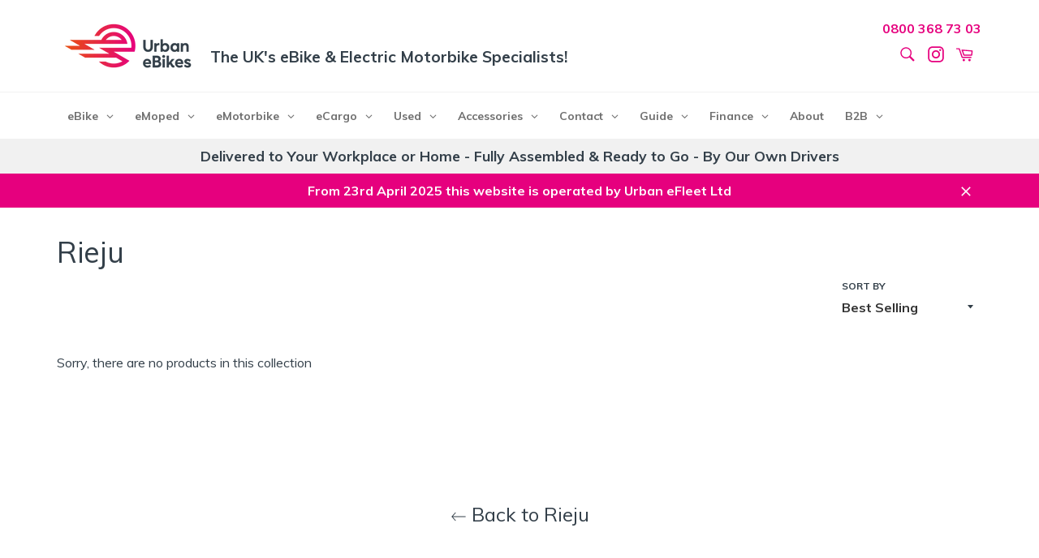

--- FILE ---
content_type: text/html; charset=utf-8
request_url: https://urbanebikes.com/collections/rieju
body_size: 71993
content:
<!doctype html>
<!--[if IE 9]> <html class="ie9 no-js" lang="en"> <![endif]-->
<!--[if (gt IE 9)|!(IE)]><!--> <html class="no-js" lang="en"> <!--<![endif]-->
<head>
	<!-- PANDECTES-GDPR: DO NOT MODIFY AUTO GENERATED CODE BELOW --><script id="pandectes-rules">      window.PandectesSettings = {"store":{"plan":"basic","theme":"2.6 - DEC 2022 ","primaryLocale":"en","adminMode":false},"tsPublished":1672395318,"declaration":{"showPurpose":false,"showProvider":false,"showDateGenerated":false},"language":{"languageMode":"Single","fallbackLanguage":"en","languageDetection":"browser","languagesSupported":[]},"texts":{"managed":{"headerText":{"en":"We respect your privacy"},"consentText":{"en":"This website uses cookies to ensure you get the best experience. Personal data may be used for personalization of ads and that cookies may be used for personalized and non-personalized advertising."},"dismissButtonText":{"en":"Ok"},"linkText":{"en":"Learn more"},"imprintText":{"en":"Imprint"},"preferencesButtonText":{"en":"Preferences"},"allowButtonText":{"en":"Accept"},"denyButtonText":{"en":"Decline"},"leaveSiteButtonText":{"en":"Leave this site"},"cookiePolicyText":{"en":"Cookie policy"},"preferencesPopupTitleText":{"en":"Manage consent preferences"},"preferencesPopupIntroText":{"en":"We use cookies to optimize website functionality, analyze the performance, and provide personalized experience to you. Some cookies are essential to make the website operate and function correctly. Those cookies cannot be disabled. In this window you can manage your preference of cookies."},"preferencesPopupCloseButtonText":{"en":"Close"},"preferencesPopupAcceptAllButtonText":{"en":"Accept all"},"preferencesPopupRejectAllButtonText":{"en":"Reject all"},"preferencesPopupSaveButtonText":{"en":"Save preferences"},"accessSectionTitleText":{"en":"Data portability"},"accessSectionParagraphText":{"en":"You have the right to request access to your data at any time."},"rectificationSectionTitleText":{"en":"Data Rectification"},"rectificationSectionParagraphText":{"en":"You have the right to request your data to be updated whenever you think it is appropriate."},"erasureSectionTitleText":{"en":"Right to be forgotten"},"erasureSectionParagraphText":{"en":"You have the right to ask all your data to be erased. After that, you will no longer be able to access your account."}},"categories":{"strictlyNecessaryCookiesTitleText":{"en":"Strictly necessary cookies"},"functionalityCookiesTitleText":{"en":"Functional cookies"},"performanceCookiesTitleText":{"en":"Performance cookies"},"targetingCookiesTitleText":{"en":"Targeting cookies"},"unclassifiedCookiesTitleText":{"en":"Unclassified cookies"},"strictlyNecessaryCookiesDescriptionText":{"en":"These cookies are essential in order to enable you to move around the website and use its features, such as accessing secure areas of the website. The website cannot function properly without these cookies."},"functionalityCookiesDescriptionText":{"en":"These cookies enable the site to provide enhanced functionality and personalisation. They may be set by us or by third party providers whose services we have added to our pages. If you do not allow these cookies then some or all of these services may not function properly."},"performanceCookiesDescriptionText":{"en":"These cookies enable us to monitor and improve the performance of our website. For example, they allow us to count visits, identify traffic sources and see which parts of the site are most popular."},"targetingCookiesDescriptionText":{"en":"These cookies may be set through our site by our advertising partners. They may be used by those companies to build a profile of your interests and show you relevant adverts on other sites.    They do not store directly personal information, but are based on uniquely identifying your browser and internet device. If you do not allow these cookies, you will experience less targeted advertising."},"unclassifiedCookiesDescriptionText":{"en":"Unclassified cookies are cookies that we are in the process of classifying, together with the providers of individual cookies."}},"auto":{"declName":{"en":"Name"},"declPath":{"en":"Path"},"declType":{"en":"Type"},"declDomain":{"en":"Domain"},"declPurpose":{"en":"Purpose"},"declProvider":{"en":"Provider"},"declRetention":{"en":"Retention"},"declFirstParty":{"en":"First-party"},"declThirdParty":{"en":"Third-party"},"cookiesDetailsText":{"en":"Cookies details"},"preferencesPopupAlwaysAllowedText":{"en":"Always allowed"},"submitButton":{"en":"Submit"},"submittingButton":{"en":"Submitting..."},"cancelButton":{"en":"Cancel"},"guestsSupportInfoText":{"en":"Please login with your customer account to further proceed."},"guestsSupportEmailPlaceholder":{"en":"E-mail address"},"guestsSupportEmailValidationError":{"en":"Email is not valid"},"guestsSupportEmailSuccessTitle":{"en":"Thank you for your request"},"guestsSupportEmailFailureTitle":{"en":"A problem occurred"},"guestsSupportEmailSuccessMessage":{"en":"If you are registered as a customer of this store, you will soon receive an email with instructions on how to proceed."},"guestsSupportEmailFailureMessage":{"en":"Your request was not submitted. Please try again and if problem persists, contact store owner for assistance."},"confirmationSuccessTitle":{"en":"Your request is verified"},"confirmationFailureTitle":{"en":"A problem occurred"},"confirmationSuccessMessage":{"en":"We will soon get back to you as to your request."},"confirmationFailureMessage":{"en":"Your request was not verified. Please try again and if problem persists, contact store owner for assistance"},"consentSectionTitleText":{"en":"Cookie policy consent"},"consentSectionNoConsentText":{"en":"You have not consented to the cookies policy of this website."},"consentSectionConsentedText":{"en":"You consented to the cookies policy of this website on"},"consentSectionChangeConsentActionText":{"en":"Revoke consent"},"accessSectionGDPRRequestsActionText":{"en":"Data subject requests"},"accessSectionAccountInfoActionText":{"en":"Personal data"},"accessSectionOrdersRecordsActionText":{"en":"Orders"},"accessSectionDownloadReportActionText":{"en":"Request export"},"rectificationCommentPlaceholder":{"en":"Describe what you want to be updated"},"rectificationCommentValidationError":{"en":"Comment is required"},"rectificationSectionEditAccountActionText":{"en":"Request an update"},"erasureSectionRequestDeletionActionText":{"en":"Request personal data deletion"}}},"library":{"previewMode":false,"fadeInTimeout":0,"defaultBlocked":7,"showLink":true,"showImprintLink":false,"enabled":true,"cookie":{"name":"_pandectes_gdpr","expiryDays":365,"secure":true},"dismissOnScroll":false,"dismissOnWindowClick":false,"dismissOnTimeout":false,"palette":{"popup":{"background":"#FFFFFF","backgroundForCalculations":{"a":1,"b":255,"g":255,"r":255},"text":"#000000"},"button":{"background":"#FA541C","backgroundForCalculations":{"a":1,"b":28,"g":84,"r":250},"text":"#FFFFFF","textForCalculation":{"a":1,"b":255,"g":255,"r":255},"border":"transparent"}},"content":{"href":"https://urban-ebikes.myshopify.com/policies/privacy-policy","imprintHref":"/","close":"&#10005;","target":"","logo":"<img class=\"cc-banner-logo\" style=\"height: 20px;\" src=\"https://cdn.shopify.com/s/files/1/0774/7143/t/33/assets/pandectes-logo.png?v=1670078663\" alt=\"Urban eBikes\" />"},"window":"<div role=\"dialog\" aria-live=\"polite\" aria-label=\"cookieconsent\" aria-describedby=\"cookieconsent:desc\" id=\"pandectes-banner\" class=\"cc-window-wrapper cc-bottom-wrapper\"><div class=\"pd-cookie-banner-window cc-window {{classes}}\"><!--googleoff: all-->{{children}}<!--googleon: all--></div></div>","compliance":{"opt-both":"<div class=\"cc-compliance cc-highlight\">{{deny}}{{allow}}</div>"},"type":"opt-both","layouts":{"basic":"{{logo}}{{messagelink}}{{compliance}}{{close}}"},"position":"bottom","theme":"classic","revokable":false,"animateRevokable":false,"revokableReset":false,"revokableLogoUrl":"https://cdn.shopify.com/s/files/1/0774/7143/t/33/assets/pandectes-reopen-logo.png?v=1670078664","revokablePlacement":"bottom-left","revokableMarginHorizontal":15,"revokableMarginVertical":15,"static":false,"autoAttach":true,"hasTransition":true,"blacklistPage":[""]},"geolocation":{"brOnly":false,"caOnly":false,"euOnly":false,"canadaOnly":false},"dsr":{"guestsSupport":false,"accessSectionDownloadReportAuto":false},"banner":{"resetTs":1665148402,"extraCss":"        .cc-banner-logo {max-width: 24em!important;}    @media(min-width: 768px) {.cc-window.cc-floating{max-width: 24em!important;width: 24em!important;}}    .cc-message, .cc-header, .cc-logo {text-align: center}    .cc-window-wrapper{z-index: 2147483647;}    .cc-window{z-index: 2147483647;font-family: Muli;}    .cc-header{font-family: Muli;}    .pd-cp-ui{font-family: Muli; background-color: #FFFFFF;color:#000000;}    .pd-cp-btn{background-color:#FA541C;color:#FFFFFF!important;}    input + .pd-cp-preferences-slider{background-color: rgba(0, 0, 0, 0.3)}    .pd-cp-scrolling-section::-webkit-scrollbar{background-color: rgba(0, 0, 0, 0.3)}    input:checked + .pd-cp-preferences-slider{background-color: rgba(0, 0, 0, 1)}    .pd-cp-scrolling-section::-webkit-scrollbar-thumb {background-color: rgba(0, 0, 0, 1)}    .pd-cp-ui-close{color:#000000;}    .pd-cp-preferences-slider:before{background-color: #FFFFFF}    .pd-cp-title:before {border-color: #000000!important}    .pd-cp-preferences-slider{background-color:#000000}    .pd-cp-toggle{color:#000000!important}    @media(max-width:699px) {.pd-cp-ui-close-top svg {fill: #000000}}    .pd-cp-toggle:hover,.pd-cp-toggle:visited,.pd-cp-toggle:active{color:#000000!important}    .pd-cookie-banner-window {box-shadow: 0 0 18px rgb(0 0 0 / 20%);}  ","customJavascript":null,"showPoweredBy":false,"isActive":true,"implicitSavePreferences":false,"cookieIcon":false,"blockBots":false,"showCookiesDetails":true,"cookiesBlockedByDefault":"7","hasTransition":true,"blockingPage":false,"showOnlyLandingPage":false,"leaveSiteUrl":"https://www.google.com","linkRespectStoreLang":false},"cookies":{"0":[{"name":"keep_alive","domain":"urbanebikes.com","path":"/","provider":"Shopify","firstParty":true,"retention":"14 day(s)","purpose":{"en":"Used in connection with buyer localization."}},{"name":"localization","domain":"urbanebikes.com","path":"/","provider":"Shopify","firstParty":true,"retention":"1 year(s)","purpose":{"en":"Shopify store localization"}},{"name":"secure_customer_sig","domain":"urbanebikes.com","path":"/","provider":"Shopify","firstParty":true,"retention":"1 year(s)","purpose":{"en":"Used in connection with customer login."}},{"name":"_secure_session_id","domain":"urbanebikes.com","path":"/","provider":"Shopify","firstParty":true,"retention":"24 hour(s)","purpose":{"en":"Used in connection with navigation through a storefront."}},{"name":"cart_sig","domain":"urbanebikes.com","path":"/","provider":"Shopify","firstParty":true,"retention":"14 day(s)","purpose":{"en":"Shopify analytics."}},{"name":"_tracking_consent","domain":".urbanebikes.com","path":"/","provider":"Shopify","firstParty":true,"retention":"1 year(s)","purpose":{"en":"Tracking preferences."}},{"name":"cart_currency","domain":"urbanebikes.com","path":"/","provider":"Shopify","firstParty":true,"retention":"14 day(s)","purpose":{"en":"The cookie is necessary for the secure checkout and payment function on the website. This function is provided by shopify.com."}}],"1":[{"name":"_orig_referrer","domain":".urbanebikes.com","path":"/","provider":"Shopify","firstParty":true,"retention":"14 day(s)","purpose":{"en":"Tracks landing pages."}},{"name":"_s","domain":".urbanebikes.com","path":"/","provider":"Shopify","firstParty":true,"retention":"30 minute(s)","purpose":{"en":"Shopify analytics."}},{"name":"_landing_page","domain":".urbanebikes.com","path":"/","provider":"Shopify","firstParty":true,"retention":"14 day(s)","purpose":{"en":"Tracks landing pages."}},{"name":"_shopify_s","domain":".urbanebikes.com","path":"/","provider":"Shopify","firstParty":true,"retention":"30 minute(s)","purpose":{"en":"Shopify analytics."}},{"name":"_y","domain":".urbanebikes.com","path":"/","provider":"Shopify","firstParty":true,"retention":"1 year(s)","purpose":{"en":"Shopify analytics."}},{"name":"_shopify_sa_p","domain":".urbanebikes.com","path":"/","provider":"Shopify","firstParty":true,"retention":"30 minute(s)","purpose":{"en":"Shopify analytics relating to marketing & referrals."}},{"name":"_shopify_y","domain":".urbanebikes.com","path":"/","provider":"Shopify","firstParty":true,"retention":"1 year(s)","purpose":{"en":"Shopify analytics."}},{"name":"_shopify_sa_t","domain":".urbanebikes.com","path":"/","provider":"Shopify","firstParty":true,"retention":"30 minute(s)","purpose":{"en":"Shopify analytics relating to marketing & referrals."}},{"name":"tsrce","domain":".paypal.com","path":"/","provider":"Paypal","firstParty":false,"retention":"3 day(s)","purpose":{"en":"PayPal cookie: when making a payment via PayPal these cookies are issued – PayPal session/security"}}],"2":[{"name":"_gid","domain":".urbanebikes.com","path":"/","provider":"Google","firstParty":true,"retention":"24 hour(s)","purpose":{"en":"Cookie is placed by Google Analytics to count and track pageviews."}},{"name":"_gat","domain":".urbanebikes.com","path":"/","provider":"Google","firstParty":true,"retention":"46 second(s)","purpose":{"en":"Cookie is placed by Google Analytics to filter requests from bots."}},{"name":"_ga","domain":".urbanebikes.com","path":"/","provider":"Google","firstParty":true,"retention":"1 year(s)","purpose":{"en":"Cookie is set by Google Analytics with unknown functionality"}},{"name":"_ga_N56DSJQR2S","domain":".urbanebikes.com","path":"/","provider":"Google","firstParty":true,"retention":"1 year(s)","purpose":{"en":""}}],"4":[{"name":"_gcl_au","domain":".urbanebikes.com","path":"/","provider":"Google","firstParty":true,"retention":"90 day(s)","purpose":{"en":"Cookie is placed by Google Tag Manager to track conversions."}},{"name":"_fbp","domain":".urbanebikes.com","path":"/","provider":"Facebook","firstParty":true,"retention":"90 day(s)","purpose":{"en":"Cookie is placed by Facebook to track visits across websites."}},{"name":"_pin_unauth","domain":".urbanebikes.com","path":"/","provider":"Pinterest","firstParty":true,"retention":"1 year(s)","purpose":{"en":""}},{"name":"IDE","domain":".doubleclick.net","path":"/","provider":"Google","firstParty":false,"retention":"1 year(s)","purpose":{"en":"To measure the visitors’ actions after they click through from an advert. Expires after 1 year."}},{"name":"__kla_id","domain":"urbanebikes.com","path":"/","provider":"Klaviyo","firstParty":true,"retention":"1 year(s)","purpose":{"en":"Tracks when someone clicks through a Klaviyo email to your website."}}],"8":[{"name":"li_sugr","domain":".linkedin.com","path":"/","provider":"Unknown","firstParty":false,"retention":"90 day(s)","purpose":{"en":""}},{"name":"lidc","domain":".linkedin.com","path":"/","provider":"Unknown","firstParty":false,"retention":"24 hour(s)","purpose":{"en":""}},{"name":"AnalyticsSyncHistory","domain":".linkedin.com","path":"/","provider":"Unknown","firstParty":false,"retention":"30 day(s)","purpose":{"en":""}},{"name":"lang","domain":".ads.linkedin.com","path":"/","provider":"Unknown","firstParty":false,"retention":"Session","purpose":{"en":""}},{"name":"gclid","domain":"urbanebikes.com","path":"/","provider":"Unknown","firstParty":true,"retention":"30 day(s)","purpose":{"en":""}},{"name":"_sp_id.1552","domain":"urbanebikes.com","path":"/","provider":"Unknown","firstParty":true,"retention":"1 year(s)","purpose":{"en":""}},{"name":"UserMatchHistory","domain":".linkedin.com","path":"/","provider":"Unknown","firstParty":false,"retention":"30 day(s)","purpose":{"en":""}},{"name":"Fera.Api.ServerNum","domain":"urbanebikes.com","path":"/","provider":"Unknown","firstParty":true,"retention":"30 day(s)","purpose":{"en":""}},{"name":"lang","domain":".linkedin.com","path":"/","provider":"Unknown","firstParty":false,"retention":"Session","purpose":{"en":""}},{"name":"pixel","domain":".yotpo.com","path":"/","provider":"Unknown","firstParty":false,"retention":"1 year(s)","purpose":{"en":""}},{"name":"bscookie","domain":".www.linkedin.com","path":"/","provider":"Unknown","firstParty":false,"retention":"1 year(s)","purpose":{"en":""}},{"name":"bcookie","domain":".linkedin.com","path":"/","provider":"Unknown","firstParty":false,"retention":"1 year(s)","purpose":{"en":""}},{"name":"__pf_session","domain":"urbanebikes.com","path":"/","provider":"Unknown","firstParty":true,"retention":"30 minute(s)","purpose":{"en":""}},{"name":"_sp_ses.1552","domain":"urbanebikes.com","path":"/","provider":"Unknown","firstParty":true,"retention":"30 minute(s)","purpose":{"en":""}},{"name":"_hjSessionUser_1186501","domain":".urbanebikes.com","path":"/","provider":"Unknown","firstParty":true,"retention":"1 year(s)","purpose":{"en":""}},{"name":"__pf_user","domain":"urbanebikes.com","path":"/","provider":"Unknown","firstParty":true,"retention":"1 year(s)","purpose":{"en":""}},{"name":"_hjFirstSeen","domain":".urbanebikes.com","path":"/","provider":"Unknown","firstParty":true,"retention":"30 minute(s)","purpose":{"en":""}},{"name":"_hjIncludedInSessionSample","domain":"urbanebikes.com","path":"/","provider":"Unknown","firstParty":true,"retention":"2 minute(s)","purpose":{"en":""}},{"name":"_hjSession_1186501","domain":".urbanebikes.com","path":"/","provider":"Unknown","firstParty":true,"retention":"30 minute(s)","purpose":{"en":""}},{"name":"_hjAbsoluteSessionInProgress","domain":".urbanebikes.com","path":"/","provider":"Unknown","firstParty":true,"retention":"30 minute(s)","purpose":{"en":""}},{"name":"banana_stand_visitor_id","domain":"urbanebikes.com","path":"/","provider":"Unknown","firstParty":true,"retention":"1 year(s)","purpose":{"en":""}},{"name":"_hjIncludedInPageviewSample","domain":"urbanebikes.com","path":"/","provider":"Unknown","firstParty":true,"retention":"2 minute(s)","purpose":{"en":""}},{"name":"U","domain":".adsymptotic.com","path":"/","provider":"Unknown","firstParty":false,"retention":"90 day(s)","purpose":{"en":""}},{"name":"paypal-offers--view-count-credit","domain":".urbanebikes.com","path":"/","provider":"Unknown","firstParty":true,"retention":"24 hour(s)","purpose":{"en":""}},{"name":"paypal-offers--cust","domain":".paypalobjects.com","path":"/","provider":"Unknown","firstParty":false,"retention":"24 hour(s)","purpose":{"en":""}}]},"blocker":{"isActive":false,"googleConsentMode":{"id":"","analyticsId":"","isActive":false,"adStorageCategory":4,"analyticsStorageCategory":2,"personalizationStorageCategory":1,"functionalityStorageCategory":1,"customEvent":true,"securityStorageCategory":0,"redactData":true,"urlPassthrough":false},"facebookPixel":{"id":"","isActive":false,"ldu":false},"rakuten":{"isActive":false,"cmp":false,"ccpa":false},"defaultBlocked":7,"patterns":{"whiteList":[],"blackList":{"1":[],"2":[],"4":[],"8":[]},"iframesWhiteList":[],"iframesBlackList":{"1":[],"2":[],"4":[],"8":[]},"beaconsWhiteList":[],"beaconsBlackList":{"1":[],"2":[],"4":[],"8":[]}}}}      window.PandectesRules=window.PandectesRules||{},window.PandectesRules.manualBlacklist={1:[],2:[],4:[]},window.PandectesRules.blacklistedIFrames={1:[],2:[],4:[]},window.PandectesRules.blacklistedCss={1:[],2:[],4:[]},window.PandectesRules.blacklistedBeacons={1:[],2:[],4:[]};var e="javascript/blocked";function t(e){return new RegExp(e.replace(/[/\\.+?$()]/g,"\\$&").replace("*","(.*)"))}var r=function(e){try{return JSON.parse(e)}catch(e){return!1}},n=function(e){var t=arguments.length>1&&void 0!==arguments[1]?arguments[1]:"log",r=new URLSearchParams(window.location.search);r.get("rules_debug")&&console[t]("PandectesRules: ".concat(e))};function a(e,t){var r=Object.keys(e);if(Object.getOwnPropertySymbols){var n=Object.getOwnPropertySymbols(e);t&&(n=n.filter((function(t){return Object.getOwnPropertyDescriptor(e,t).enumerable}))),r.push.apply(r,n)}return r}function s(e){for(var t=1;t<arguments.length;t++){var r=null!=arguments[t]?arguments[t]:{};t%2?a(Object(r),!0).forEach((function(t){i(e,t,r[t])})):Object.getOwnPropertyDescriptors?Object.defineProperties(e,Object.getOwnPropertyDescriptors(r)):a(Object(r)).forEach((function(t){Object.defineProperty(e,t,Object.getOwnPropertyDescriptor(r,t))}))}return e}function i(e,t,r){return t in e?Object.defineProperty(e,t,{value:r,enumerable:!0,configurable:!0,writable:!0}):e[t]=r,e}function c(e,t){return function(e){if(Array.isArray(e))return e}(e)||function(e,t){var r=null==e?null:"undefined"!=typeof Symbol&&e[Symbol.iterator]||e["@@iterator"];if(null==r)return;var n,a,s=[],i=!0,c=!1;try{for(r=r.call(e);!(i=(n=r.next()).done)&&(s.push(n.value),!t||s.length!==t);i=!0);}catch(e){c=!0,a=e}finally{try{i||null==r.return||r.return()}finally{if(c)throw a}}return s}(e,t)||l(e,t)||function(){throw new TypeError("Invalid attempt to destructure non-iterable instance.\nIn order to be iterable, non-array objects must have a [Symbol.iterator]() method.")}()}function o(e){return function(e){if(Array.isArray(e))return u(e)}(e)||function(e){if("undefined"!=typeof Symbol&&null!=e[Symbol.iterator]||null!=e["@@iterator"])return Array.from(e)}(e)||l(e)||function(){throw new TypeError("Invalid attempt to spread non-iterable instance.\nIn order to be iterable, non-array objects must have a [Symbol.iterator]() method.")}()}function l(e,t){if(e){if("string"==typeof e)return u(e,t);var r=Object.prototype.toString.call(e).slice(8,-1);return"Object"===r&&e.constructor&&(r=e.constructor.name),"Map"===r||"Set"===r?Array.from(e):"Arguments"===r||/^(?:Ui|I)nt(?:8|16|32)(?:Clamped)?Array$/.test(r)?u(e,t):void 0}}function u(e,t){(null==t||t>e.length)&&(t=e.length);for(var r=0,n=new Array(t);r<t;r++)n[r]=e[r];return n}var d="Pandectes"===window.navigator.userAgent;n("userAgent -> ".concat(window.navigator.userAgent.substring(0,50)));var f=function(){var e,t=arguments.length>0&&void 0!==arguments[0]?arguments[0]:"_pandectes_gdpr",n="; "+document.cookie,a=n.split("; "+t+"=");if(a.length<2)e={};else{var s=a.pop(),i=s.split(";");e=window.atob(i.shift())}var c=r(e);return!1!==c?c:e}(),p=window.PandectesSettings,g=p.banner.isActive,h=p.blocker.defaultBlocked,y=f&&null!==f.preferences&&void 0!==f.preferences?f.preferences:null,b=g?null===y?h:y:0,m={1:0==(1&b),2:0==(2&b),4:0==(4&b)},v=window.PandectesSettings.blocker.patterns,w=v.blackList,k=v.whiteList,L=v.iframesBlackList,P=v.iframesWhiteList,A=v.beaconsBlackList,S=v.beaconsWhiteList,C={blackList:[],whiteList:[],iframesBlackList:{1:[],2:[],4:[],8:[]},iframesWhiteList:[],beaconsBlackList:{1:[],2:[],4:[],8:[]},beaconsWhiteList:[]};[1,2,4].map((function(e){var r;m[e]||((r=C.blackList).push.apply(r,o(w[e].length?w[e].map(t):[])),C.iframesBlackList[e]=L[e].length?L[e].map(t):[],C.beaconsBlackList[e]=A[e].length?A[e].map(t):[])})),C.whiteList=k.length?k.map(t):[],C.iframesWhiteList=P.length?P.map(t):[],C.beaconsWhiteList=S.length?S.map(t):[];var black={scripts:[],iframes:{1:[],2:[],4:[]},beacons:{1:[],2:[],4:[]},css:{1:[],2:[],4:[]}},B=function(t,r){return t&&(!r||r!==e)&&(!C.blackList||C.blackList.some((function(e){return e.test(t)})))&&(!C.whiteList||C.whiteList.every((function(e){return!e.test(t)})))},E=function(e){var t=e.getAttribute("src");return C.blackList&&C.blackList.every((function(e){return!e.test(t)}))||C.whiteList&&C.whiteList.some((function(e){return e.test(t)}))},O=function(e,t){var r=C.iframesBlackList[t],n=C.iframesWhiteList;return e&&(!r||r.some((function(t){return t.test(e)})))&&(!n||n.every((function(t){return!t.test(e)})))},I=function(e,t){var r=C.beaconsBlackList[t],n=C.beaconsWhiteList;return e&&(!r||r.some((function(t){return t.test(e)})))&&(!n||n.every((function(t){return!t.test(e)})))},j=new MutationObserver((function(e){for(var t=0;t<e.length;t++)for(var r=e[t].addedNodes,n=0;n<r.length;n++){var a=r[n],s=a.dataset&&a.dataset.cookiecategory;if(1===a.nodeType&&"LINK"===a.tagName){var i=a.dataset&&a.dataset.href;if(i&&s)switch(s){case"functionality":case"C0001":black.css[1].push(i);break;case"performance":case"C0002":black.css[2].push(i);break;case"targeting":case"C0003":black.css[4].push(i)}}}})),R=new MutationObserver((function(t){for(var r=0;r<t.length;r++)for(var n=t[r].addedNodes,a=function(t){var r=n[t],a=r.src||r.dataset&&r.dataset.src,s=r.dataset&&r.dataset.cookiecategory;if(1===r.nodeType&&"IFRAME"===r.tagName){if(a){var i=!1;O(a,1)||"functionality"===s||"C0001"===s?(i=!0,black.iframes[1].push(a)):O(a,2)||"performance"===s||"C0002"===s?(i=!0,black.iframes[2].push(a)):(O(a,4)||"targeting"===s||"C0003"===s)&&(i=!0,black.iframes[4].push(a)),i&&(r.removeAttribute("src"),r.setAttribute("data-src",a))}}else if(1===r.nodeType&&"IMG"===r.tagName){if(a){var c=!1;I(a,1)?(c=!0,black.beacons[1].push(a)):I(a,2)?(c=!0,black.beacons[2].push(a)):I(a,4)&&(c=!0,black.beacons[4].push(a)),c&&(r.removeAttribute("src"),r.setAttribute("data-src",a))}}else if(1===r.nodeType&&"LINK"===r.tagName){var o=r.dataset&&r.dataset.href;if(o&&s)switch(s){case"functionality":case"C0001":black.css[1].push(o);break;case"performance":case"C0002":black.css[2].push(o);break;case"targeting":case"C0003":black.css[4].push(o)}}else if(1===r.nodeType&&"SCRIPT"===r.tagName){var l=r.type,u=!1;if(B(a,l))u=!0;else if(a&&s)switch(s){case"functionality":case"C0001":u=!0,window.PandectesRules.manualBlacklist[1].push(a);break;case"performance":case"C0002":u=!0,window.PandectesRules.manualBlacklist[2].push(a);break;case"targeting":case"C0003":u=!0,window.PandectesRules.manualBlacklist[4].push(a)}if(u){black.scripts.push([r,l]),r.type=e;r.addEventListener("beforescriptexecute",(function t(n){r.getAttribute("type")===e&&n.preventDefault(),r.removeEventListener("beforescriptexecute",t)})),r.parentElement&&r.parentElement.removeChild(r)}}},s=0;s<n.length;s++)a(s)})),x=document.createElement,T={src:Object.getOwnPropertyDescriptor(HTMLScriptElement.prototype,"src"),type:Object.getOwnPropertyDescriptor(HTMLScriptElement.prototype,"type")};window.PandectesRules.unblockCss=function(e){var t=black&&black.css&&black.css[e]?black.css[e]:[];t.length&&(n("Unblocking CSS for ".concat(e)),t.forEach((function(e){var t=document.querySelector('link[data-href^="'.concat(e,'"]'));t.removeAttribute("data-href"),t.href=e})),black.css[e]=[])},window.PandectesRules.unblockIFrames=function(e){var t=black.iframes[e]||[];t.length&&n("Unblocking IFrames for ".concat(e)),C.iframesBlackList[e]=[],t.forEach((function(e){var t=document.querySelector('iframe[data-src^="'.concat(e,'"]'));t.removeAttribute("data-src"),t.src=e})),black.iframes[e]=[]},window.PandectesRules.unblockBeacons=function(e){var t=black.beacons[e]||[];t.length&&n("Unblocking Beacons for ".concat(e)),C.beaconsBlackList[e]=[],t.forEach((function(e){var t=document.querySelector('img[data-src^="'.concat(e,'"]'));t.removeAttribute("data-src"),t.src=e})),black.beacons[e]=[]},window.PandectesRules.unblock=function(r){r.length<1?(C.blackList=[],C.whiteList=[],C.iframesBlackList=[],C.iframesWhiteList=[]):(C.blackList&&(C.blackList=C.blackList.filter((function(e){return r.every((function(t){return"string"==typeof t?!e.test(t):t instanceof RegExp?e.toString()!==t.toString():void 0}))}))),C.whiteList&&(C.whiteList=[].concat(o(C.whiteList),o(r.map((function(e){if("string"==typeof e){var r=".*"+t(e)+".*";if(C.whiteList.every((function(e){return e.toString()!==r.toString()})))return new RegExp(r)}else if(e instanceof RegExp&&C.whiteList.every((function(t){return t.toString()!==e.toString()})))return e;return null})).filter(Boolean)))));for(var a=document.querySelectorAll('script[type="'.concat(e,'"]')),s=0;s<a.length;s++){var i=a[s];E(i)&&(black.scripts.push([i,"application/javascript"]),i.parentElement.removeChild(i))}var l=0;o(black.scripts).forEach((function(e,t){var r=c(e,2),n=r[0],a=r[1];if(E(n)){for(var s=document.createElement("script"),i=0;i<n.attributes.length;i++){var o=n.attributes[i];"src"!==o.name&&"type"!==o.name&&s.setAttribute(o.name,n.attributes[i].value)}s.setAttribute("src",n.src),s.setAttribute("type",a||"application/javascript"),document.head.appendChild(s),black.scripts.splice(t-l,1),l++}})),0==C.blackList.length&&0===C.iframesBlackList[1].length&&0===C.iframesBlackList[2].length&&0===C.iframesBlackList[4].length&&0===C.beaconsBlackList[1].length&&0===C.beaconsBlackList[2].length&&0===C.beaconsBlackList[4].length&&(n("Disconnecting observers"),R.disconnect(),j.disconnect())};var N=setInterval((function(){window.Shopify&&(clearInterval(N),window.Shopify.loadFeatures([{name:"consent-tracking-api",version:"0.1"}],(function(e){e?n("CustomerPrivacy API -> failed to load","warning"):(n("CustomerPrivacy API -> loaded successfully"),d&&window.Shopify.customerPrivacy.setTrackingConsent(!0,(function(e){e&&e.error&&n("CustomerPrivacy API -> failed to allow tracking","error"),n("CustomerPrivacy API -> tracking allowed")})))})))}),10),D=window.PandectesSettings,M=D.banner.isActive,W=D.blocker.googleConsentMode,z=W.isActive,U=W.customEvent,F=W.redactData,q=W.urlPassthrough,H=W.adStorageCategory,$=W.analyticsStorageCategory,G=W.functionalityStorageCategory,K=W.personalizationStorageCategory,J=W.securityStorageCategory;function Y(){window.dataLayer.push(arguments)}window.dataLayer=window.dataLayer||[];var Q,V,X={hasInitialized:!1,ads_data_redaction:!1,url_passthrough:!1,storage:{ad_storage:"granted",analytics_storage:"granted",functionality_storage:"granted",personalization_storage:"granted",security_storage:"granted",wait_for_update:500}};if(M&&z){var Z=0==(b&H)?"granted":"denied",ee=0==(b&$)?"granted":"denied",te=0==(b&G)?"granted":"denied",re=0==(b&K)?"granted":"denied",ne=0==(b&J)?"granted":"denied";X.hasInitialized=!0,X.ads_data_redaction="denied"===Z&&F,X.url_passthrough=q,X.storage.ad_storage=Z,X.storage.analytics_storage=ee,X.storage.functionality_storage=te,X.storage.personalization_storage=re,X.storage.security_storage=ne,X.ads_data_redaction&&Y("set","ads_data_redaction",X.ads_data_redaction),X.url_passthrough&&Y("set","url_passthrough",X.url_passthrough),Y("consent","default",X.storage),U&&(null===y||/\/checkouts\//.test(window.location.pathname))&&(V=7===(Q=b)?"deny":0===Q?"allow":"mixed",window.dataLayer.push({event:"Pandectes_Consent_Update",pandectes_status:V,pandectes_categories:{C000:"allow",C001:m[1]?"allow":"deny",C002:m[2]?"allow":"deny",C003:m[4]?"allow":"deny"}})),n("Google consent mode initialized")}window.PandectesRules.gcm=X;var ae=window.PandectesSettings,se=ae.banner.isActive,ie=ae.blocker.isActive;n("Blocker -> "+(ie?"Active":"Inactive")),n("Banner -> "+(se?"Active":"Inactive")),n("ActualPrefs -> "+b),0!==b&&!1===d&&ie?(n("Blocker will execute"),document.createElement=function(){for(var t=arguments.length,r=new Array(t),n=0;n<t;n++)r[n]=arguments[n];if("script"!==r[0].toLowerCase())return x.bind(document).apply(void 0,r);var a=x.bind(document).apply(void 0,r);try{Object.defineProperties(a,{src:s(s({},T.src),{},{set:function(t){B(t,a.type)&&T.type.set.call(this,e),T.src.set.call(this,t)}}),type:s(s({},T.type),{},{get:function(){var t=T.type.get.call(this);return t===e||B(this.src,t)?null:t},set:function(t){var r=B(a.src,a.type)?e:t;T.type.set.call(this,r)}})}),a.setAttribute=function(t,r){if("type"===t){var n=B(a.src,a.type)?e:r;T.type.set.call(a,n)}else"src"===t?(B(r,a.type)&&T.type.set.call(a,e),T.src.set.call(a,r)):HTMLScriptElement.prototype.setAttribute.call(a,t,r)}}catch(e){console.warn("Yett: unable to prevent script execution for script src ",a.src,".\n",'A likely cause would be because you are using a third-party browser extension that monkey patches the "document.createElement" function.')}return a},R.observe(document.documentElement,{childList:!0,subtree:!0}),j.observe(document.documentElement,{childList:!0,subtree:!0})):n("Blocker will not execute");
</script>
               <script type='text/javascript'>var easylockdownLocationDisabled = true;</script> <script type='text/javascript' src='//urbanebikes.com/apps/easylockdown/easylockdown-1.0.8.min.js' data-no-instant></script> <script type='text/javascript'>if( typeof InstantClick == 'object' ) easylockdown.clearData();</script> <style type="text/css">#easylockdown-password-form{padding:30px 0;text-align:center}#easylockdown-wrapper,.easylockdown-form-holder{display:inline-block}#easylockdown-password{vertical-align:top;margin-bottom:16px;padding:8px 15px;line-height:1.2em;outline:0;box-shadow:none}#easylockdown-password-error{display:none;color:#fb8077;text-align:left}#easylockdown-password-error.easylockdown-error{border:1px solid #fb8077}#easylockdown-password-form-button:not(.easylockdown-native-styles){vertical-align:top;display:inline-block!important;height:auto!important;padding:8px 15px;background:#777;border-radius:3px;color:#fff!important;line-height:1.2em;text-decoration:none!important}.easylockdown-instantclick-fix,.easylockdown-item-selector{position:absolute;z-index:-999;display:none;height:0;width:0;font-size:0;line-height:0}.easylockdown-collection-item[data-eld-loc-can],.easylockdown-item-selector+*,.easylockdown-item[data-eld-loc-can]{display:none}.easylockdown404-content-container{padding:50px;text-align:center}.easylockdown404-title-holder .easylockdown-title-404{display:block;margin:0 0 1rem;font-size:2rem;line-height:2.5rem}</style> 


























































































<script type='text/javascript'>
  if( typeof easylockdown == 'object' ) {
    easylockdown.localeRootUrl = '';
    easylockdown.routerByLocation(); 

    easylockdown.onReady(function(e){
      easylockdown.hideAllLinks();
    });
  }
</script>


  <script type="text/javascript">(function e(){var e=document.createElement("script");e.type="text/javascript",e.async=true,e.src="//staticw2.yotpo.com/wXxcyDmCRm8ju888uYa1q99vTpndWXBS1AqcWO2F/widget.js";var t=document.getElementsByTagName("script")[0];t.parentNode.insertBefore(e,t)})();</script>

      <script
      src="https://code.jquery.com/jquery-3.1.1.min.js"
      integrity="sha256-hVVnYaiADRTO2PzUGmuLJr8BLUSjGIZsDYGmIJLv2b8="
      crossorigin="anonymous"></script>          
  
  
      <meta name="google-site-verification" content="I6qC1hSRkW93PbFx8yuAv3k-st6lzbBkR9LymoK9qoE" />
  <meta name="msvalidate.01" content="C69C8E306808878968A4A3E44BA3BEF6" />
  <meta charset="UTF-8">
  <meta http-equiv='X-UA-Compatible' content='IE=edge,chrome=1'>
  <link rel="shortcut icon" href="//urbanebikes.com/cdn/shop/t/33/assets/favicon.ico?79830" type="image/x-icon" />
  <link href="https://fonts.googleapis.com/css?family=Muli&display=swap" rel="stylesheet">
  	<!-- Google Tag Manager -->
  <script>(function(w,d,s,l,i){w[l]=w[l]||[];w[l].push({'gtm.start':
  new Date().getTime(),event:'gtm.js'});var f=d.getElementsByTagName(s)[0],
  j=d.createElement(s),dl=l!='dataLayer'?'&l='+l:'';j.async=true;j.src=
  'https://www.googletagmanager.com/gtm.js?id='+i+dl;f.parentNode.insertBefore(j,f);
  })(window,document,'script','dataLayer','GTM-TN26L4Z');</script>
  	<!-- End Google Tag Manager -->
  <link rel="stylesheet" href="https://use.fontawesome.com/releases/v5.3.1/css/all.css" integrity="sha384-mzrmE5qonljUremFsqc01SB46JvROS7bZs3IO2EmfFsd15uHvIt+Y8vEf7N7fWAU" crossorigin="anonymous">
<link href="https://maxcdn.bootstrapcdn.com/font-awesome/4.7.0/css/font-awesome.min.css" rel="stylesheet">
  <meta charset="utf-8">
  <meta http-equiv="X-UA-Compatible" content="IE=edge,chrome=1">
  <meta name="viewport" content="width=device-width,initial-scale=1">
  <meta name="theme-color" content="#333333">
  <!--<meta name="theme-color" content="#ffffff">-->
  <meta name="msvalidate.01" content="2AE466A244FB4BCAD01822B6BB1BEF24" />
  <meta name="google-site-verification" content="yRVvsevDGN-g7ChR1yv-K0-sFj-dIOwByIyKEff2bzE" />
<!-- Santander -->
<script type="text/javascript" src="//widget.scukcalculator.co.uk/v1/script/FinanceCalc?key=IGevpMe76gnVTaVEFVUS331zvEsJrrAz"></script>

<script type="text/javascript" async>
loadSCUK({
  targetContainer: "scuk-calc",
  vehicle: {
    registration: "",
    mileage: "0",
    category: "NEW-SCOOTER",
    price: "0",
    capCode: "",
    dateFirstRegistered: "",
    make: "",
    model: "",
    derivative: "",
    colour: "",
    stockId: "",
    license_required: "A",
    },
      dealer: "Urban Ebikes Rye",
   });
</script> 

<!-- Santander END -->

  
    <link rel="shortcut icon" href="//urbanebikes.com/cdn/shop/files/favicon-3_32x32.png?v=1613540421" type="image/png">
  

  <link rel="canonical" href="https://urbanebikes.com/collections/rieju">
  <title>
  Rieju Nuuk - Electric Mopeds and Motorbike Range &ndash; Urban eBikes
  </title>

  

  <!-- /snippets/social-meta-tags.liquid -->




<meta property="og:site_name" content="Urban eBikes">
<meta property="og:url" content="https://urbanebikes.com/collections/rieju">
<meta property="og:title" content="Rieju">
<meta property="og:type" content="product.group">
<meta property="og:description" content="Our electric bikes are delivered by our delivery team with test rides available in London or Sussex. Choose from folding electric bikes, commuter bikes, electric scooters and mopeds. 0% Finance and Green Commute Initiative available.">





  <meta name="twitter:site" content="@urbanebikes">

<meta name="twitter:card" content="summary_large_image">
<meta name="twitter:title" content="Rieju">
<meta name="twitter:description" content="Our electric bikes are delivered by our delivery team with test rides available in London or Sussex. Choose from folding electric bikes, commuter bikes, electric scooters and mopeds. 0% Finance and Green Commute Initiative available.">


  <script>
    document.documentElement.className = document.documentElement.className.replace('no-js', 'js');
  </script>

  <link href="//urbanebikes.com/cdn/shop/t/33/assets/theme.scss.css?v=52206524180079949021696930929" rel="stylesheet" type="text/css" media="all" />
  
  
  
  <link href="//fonts.googleapis.com/css?family=PT+Sans:400,700" rel="stylesheet" type="text/css" media="all" />




  <script>
    window.theme = window.theme || {};

    theme.strings = {
      stockAvailable: "1 available",
      addToCart: "Add to Basket",
      soldOut: "Out Of Stock",
      unavailable: "Model Combination Unavailable",
      noStockAvailable: "The item could not be added to your basket because there are not enough in stock.",
      willNotShipUntil: "Will not ship until [date]",
      willBeInStockAfter: "Will be in stock after [date]",
      totalCartDiscount: "You're saving [savings]",
      addressError: "Error looking up that address",
      addressNoResults: "No results for that address",
      addressQueryLimit: "You have exceeded the Google API usage limit. Consider upgrading to a \u003ca href=\"https:\/\/developers.google.com\/maps\/premium\/usage-limits\"\u003ePremium Plan\u003c\/a\u003e.",
      authError: "There was a problem authenticating your Google Maps API Key."
    };
  </script>

  <!--[if (gt IE 9)|!(IE)]><!--><script src="//urbanebikes.com/cdn/shop/t/33/assets/lazysizes.min.js?v=56045284683979784691670078467" async="async"></script><!--<![endif]-->
  <!--[if lte IE 9]><script src="//urbanebikes.com/cdn/shop/t/33/assets/lazysizes.min.js?v=56045284683979784691670078467"></script><![endif]-->

  

  <!--[if (gt IE 9)|!(IE)]><!--><script src="//urbanebikes.com/cdn/shop/t/33/assets/vendor.js?v=39418018684300761971670078671" defer="defer"></script><!--<![endif]-->
  <!--[if lt IE 9]><script src="//urbanebikes.com/cdn/shop/t/33/assets/vendor.js?v=39418018684300761971670078671"></script><![endif]-->

  

  <!--[if (gt IE 9)|!(IE)]><!--><script src="//urbanebikes.com/cdn/shop/t/33/assets/theme.js?v=8953719252002242231670078667" defer="defer"></script><!--<![endif]-->
  <!--[if lte IE 9]><script src="//urbanebikes.com/cdn/shop/t/33/assets/theme.js?v=8953719252002242231670078667"></script><![endif]-->

  
<link href="//urbanebikes.com/cdn/shop/t/33/assets/v3globomenu.css?v=56218548250346883481670078669" rel="stylesheet" type="text/css" media="all">
<script>
  var MenuApp = {
    shop 	: 'urban-ebikes.myshopify.com',
    menu	: "main-menu",
    themeId	: 775,
    menuClass	: 'globomenu-store-775 globomenu globomenu-main globomenu-horizontal globomenu-transition-fade globomenu-items-align-left globomenu-sub-indicators  globomenu-trigger-hover globomenu-responsive globomenu-responsive-collapse ',
    mobileBtn	: '<a class="globomenu-responsive-toggle-775 globomenu-responsive-toggle globomenu-responsive-toggle-content-align-left"><i class="fa fa-bars"></i>Menu</a>',
    linkLists	: {
      
        'main-menu':{
		  title : "Main Menu",
    	  items : ["/","/collections","/collections","/collections/all","/pages/cycle-to-work-scheme-electric","/pages/finance","/collections/new-in","/pages/delivery"],
    	  names : ["Home","Brands","Type","Class","Cycle2Work","0% Finance","New","Info"]
      	},
      
        'footer':{
		  title : "Footer",
    	  items : ["/","/collections/ebikes","/pages/test-rides-3","/collections/ebike-accessories","/pages/cycle-to-work-scheme","/pages/media-and-videos","/pages/contact","/pages/electric-moped-and-scooters-for-adults-uk"],
    	  names : ["Home","Ebikes","Test rides","Accessories","Cycle to work","Media","Contact Us","Electic Moped Buying Guide"]
      	},
      
        'special-offers':{
		  title : "Special Offers",
    	  items : ["/pages/sign-up-for-our-newsletter"],
    	  names : ["Special Offers"]
      	},
      
        'videos-media':{
		  title : "Videos & Media",
    	  items : ["/pages/videos-media-besv","/pages/videos-media-govecs","/pages/media-videos-ktm","/pages/videos-media-qwic","/pages/media-and-videos","/pages/videos-media-brooks","/pages/videos-media-cane-creek"],
    	  names : ["BESV ","GOVECS ","KTM","QWIC","STROMER","BROOKS","CANE CREEK"]
      	},
      
        'sidebar':{
		  title : "Sidebar",
    	  items : ["/collections/ebike-accessories"],
    	  names : ["E-Bike Accessories"]
      	},
      
        'selection':{
		  title : "Selection",
    	  items : ["/collections/ebikes","/collections/electric-mopeds","/collections/ebike-accessories","/collections/ex-display-pre-owned-bikes"],
    	  names : ["E-Bikes","Electric Mopeds","E-Bike Accessories","Sale, Ex-Display & Pre Owned Offers"]
      	},
      
        '54624820-child-227d2137de81a53bf2829dbbc3cab4b9-legacy-brands':{
		  title : "Brands",
    	  items : ["/collections/besv","/collections/cratoni","/collections/govecs","/collections/ktm","/collections/qwic","/collections/raleigh","/pages/stromer","/collections/super-soco","/collections/thule","/collections/votani"],
    	  names : ["BESV","Cratoni","Govecs","KTM","QWIC","Raleigh","Stromer","Super Soco","Thule","Votani"]
      	},
      
        '598776325-child-b7bb02a4d34eb14d8f2cfe2e8d24d2c9-legacy-type':{
		  title : "Type",
    	  items : ["/collections/electric-pedal-bikes","/collections/ebike-accessories","/collections/helmets","/collections/electric-mopeds","/collections/folding-ebikes","/collections/mountain-bikes","/pages/second-hand","/collections/electric-scooters","/collections/electric-cargo-bikes"],
    	  names : ["All E-Bikes","Accessories","Helmets","Electric Mopeds","Folding E-Bikes","Mountain E-Bikes","Ex Display & Second Hand","Electric Scooters","Cargo Bikes"]
      	},
      
        'support':{
		  title : "niu",
    	  items : ["/pages/contact","/pages/delivery","/pages/about-us-1","/pages/privacy-policy-1","/pages/electric-bike-laws-uk","https://urbanebikes.com/pages/london-test-rides","/pages/electric-bike-hub","https://urbanebikes.com/policies/terms-of-service.html?locale=en","https://urbanebikes.com/policies/refund-policy.html?locale=en","/pages/media"],
    	  names : ["Contact us","Delivery & Returns","About Us","Privacy Policy","Electric Bike Laws UK","Test Ride Electric Bikes","Electric Bike Guides","Terms of Service","Refund Policy","Press & Media "]
      	},
      
        'info':{
		  title : "Info",
    	  items : ["/pages/reviews","/pages/finance","/pages/cycle-to-work-scheme-electric","/pages/second-hand","/pages/insurance","/pages/london-test-rides","/pages/electric-moped-and-scooters-for-adults-uk","/pages/our-brands"],
    	  names : ["Reviews","Finance","Cycle to Work!","Ex-Display & Second Hand","Insurance","Test Rides","Electric Moped Buying Guide","Our Brands"]
      	},
      
        '32698368023-child-c2596b56ce9e563052cc10c3609dbd14-legacy-info':{
		  title : "Info",
    	  items : ["/pages/best-electric-bike-guide","/pages/london-test-rides","/pages/electric-bike-laws-uk","/pages/delivery","/pages/electric-bike-guide","/pages/second-hand","/pages/contact","/pages/insurance","/pages/service-and-support"],
    	  names : ["Electric Bike Guide","Test Rides","Electric Bike Laws UK","Delivery","Speed Pedelec Guide","Second Hand Electric Bikes","Contact or Visit Us","Insurance","Service and Support"]
      	},
      
        'footer-brands':{
		  title : "Footer - Brands",
    	  items : ["/pages/stromer","/collections/super-soco","/collections/qwic"],
    	  names : ["Stromer","Super Soco","QWIC Dutch Bikes"]
      	},
      
        'subscribe':{
		  title : "Subscribe",
    	  items : ["/pages/newsletter-signup"],
    	  names : ["Subscribe For News and Vehicle Guides"]
      	},
      
        'super-sale-second-hand':{
		  title : "Super Sale + Second Hand",
    	  items : [],
    	  names : []
      	},
      
        'customer-account-main-menu':{
		  title : "Customer account main menu",
    	  items : ["/","https://shopify.com/7747143/account/orders?locale=en&region_country=GB"],
    	  names : ["Shop","Orders"]
      	}
      
  	}
  };
</script>

<script id="globo-hidden-menu" type="text/html">
<li class="globomenu-item  globomenu-item-level-0 globomenu-item-has-children globomenu-has-submenu-drop globomenu-has-submenu-mega">
                    <a title="eBikes" class="globomenu-target " href="/collections/electric-pedal-bikes"><span class="globomenu-target-title globomenu-target-text">eBikes</span><i class="globomenu-retractor fa fa-times"></i></a><ul class="globomenu-submenu globomenu-grid-row globomenu-submenu-drop globomenu-submenu-type-mega globomenu-submenu-align-full_width"><li class="globomenu-item  gin globomenu-column globomenu-column-1-6">
                    <a title="Ready to Ship, UK Stock Bikes" class="globomenu-target  globomenu-target-with-image gilia" href="/pages/fast-shipping-ebikes"><img class="globomenu-image" src="//urbanebikes.com/cdn/shop/t/33/assets/menu_img_3031_1613584340.jpg?v=72208860143067406691670078489" alt="Ready to Ship, UK Stock Bikes"><span class="globomenu-target-title globomenu-target-text">Ready to Ship, UK Stock Bikes</span></a></li><li class="globomenu-item  globomenu-item-header globomenu-has-submenu-stack globomenu-column globomenu-column-1-6">
                    <a title="Brands" class="globomenu-target "><span class="globomenu-target-title globomenu-target-text">Brands</span><i class="globomenu-retractor fa fa-times"></i></a><ul class="globomenu-submenu globomenu-submenu-type-stack"><li class="globomenu-item  gin">
                    <a title="BOXX" class="globomenu-target " href="/collections/boxx"><span class="globomenu-target-title globomenu-target-text">BOXX</span></a></li><li class="globomenu-item  gin">
                    <a title="Coboc" class="globomenu-target " href="/collections/coboc"><span class="globomenu-target-title globomenu-target-text">Coboc</span></a></li><li class="globomenu-item  gin">
                    <a title="Haibike" class="globomenu-target " href="/collections/haibike"><span class="globomenu-target-title globomenu-target-text">Haibike</span></a></li><li class="globomenu-item  gin">
                    <a title="Douze" class="globomenu-target " href="/collections/douze"><span class="globomenu-target-title globomenu-target-text">Douze</span></a></li><li class="globomenu-item  gin">
                    <a title="Lapierre" class="globomenu-target " href="/collections/lapierre"><span class="globomenu-target-title globomenu-target-text">Lapierre</span></a></li><li class="globomenu-item  gin">
                    <a title="Frey" class="globomenu-target " href="/collections/frey"><span class="globomenu-target-title globomenu-target-text">Frey</span></a></li><li class="globomenu-item  gin">
                    <a title="Raleigh" class="globomenu-target " href="/collections/raleigh"><span class="globomenu-target-title globomenu-target-text">Raleigh</span></a></li><li class="globomenu-item  gin">
                    <a title="QWIC" class="globomenu-target " href="/collections/qwic"><span class="globomenu-target-title globomenu-target-text">QWIC</span></a></li><li class="globomenu-item  gin">
                    <a title="Stromer" class="globomenu-target " href="/pages/stromer"><span class="globomenu-target-title globomenu-target-text">Stromer</span></a></li><li class="globomenu-item  gin">
                    <a title="Urban Arrow" class="globomenu-target " href="/collections/urban-arrow"><span class="globomenu-target-title globomenu-target-text">Urban Arrow</span></a></li></ul></li><li class="globomenu-item  globomenu-item-header globomenu-has-submenu-stack globomenu-column globomenu-column-1-6">
                    <a title="By Type" class="globomenu-target "><span class="globomenu-target-title globomenu-target-text">By Type</span><i class="globomenu-retractor fa fa-times"></i></a><ul class="globomenu-submenu globomenu-submenu-type-stack"><li class="globomenu-item  gin">
                    <a title="Step Through" class="globomenu-target " href="/collections/step-through-electric-bikes"><span class="globomenu-target-title globomenu-target-text">Step Through</span></a></li><li class="globomenu-item  gin">
                    <a title="Crossbar" class="globomenu-target " href="/collections/crossbar-electric-bikes"><span class="globomenu-target-title globomenu-target-text">Crossbar</span></a></li><li class="globomenu-item  gin">
                    <a title="Folding" class="globomenu-target " href="/collections/folding-ebikes"><span class="globomenu-target-title globomenu-target-text">Folding</span></a></li><li class="globomenu-item  gin">
                    <a title="eMTB" class="globomenu-target " href="/collections/electric-mountain-bikes"><span class="globomenu-target-title globomenu-target-text">eMTB</span></a></li><li class="globomenu-item  gin">
                    <a title="eCargo" class="globomenu-target " href="/collections/electric-cargo-bikes"><span class="globomenu-target-title globomenu-target-text">eCargo</span></a></li><li class="globomenu-item  gin">
                    <a title="S-Pedelec 28mph" class="globomenu-target " href="/collections/speed-pedelec"><span class="globomenu-target-title globomenu-target-text">S-Pedelec 28mph</span></a></li><li class="globomenu-item  gin">
                    <a title="Fast Shipping" class="globomenu-target " href="/pages/fast-shipping-ebikes"><span class="globomenu-target-title globomenu-target-text">Fast Shipping</span></a></li><li class="globomenu-item  gin">
                    <a title="Family" class="globomenu-target " href="/collections/family-cargo-bikes"><span class="globomenu-target-title globomenu-target-text">Family</span></a></li></ul></li><li class="globomenu-item  globomenu-item-header globomenu-has-submenu-stack globomenu-column globomenu-column-1-6">
                    <a title="By Speed" class="globomenu-target "><span class="globomenu-target-title globomenu-target-text">By Speed</span><i class="globomenu-retractor fa fa-times"></i></a><ul class="globomenu-submenu globomenu-submenu-type-stack"><li class="globomenu-item  gin">
                    <a title="Up to 15mph" class="globomenu-target " href="https://urbanebikes.com/collections/electric-pedal-bikes"><span class="globomenu-target-title globomenu-target-text">Up to 15mph</span></a></li><li class="globomenu-item  gin">
                    <a title="28mph Pedal Bikes" class="globomenu-target " href="/collections/speed-pedelec"><span class="globomenu-target-title globomenu-target-text">28mph Pedal Bikes</span></a></li></ul></li><li class="globomenu-item  globomenu-item-header globomenu-has-submenu-stack globomenu-column globomenu-column-1-6">
                    <a title="Guides and Info" class="globomenu-target "><span class="globomenu-target-title globomenu-target-text">Guides and Info</span><i class="globomenu-retractor fa fa-times"></i></a><ul class="globomenu-submenu globomenu-submenu-type-stack"><li class="globomenu-item  gin">
                    <a title="Cycle to Work" class="globomenu-target " href="/pages/cycle-to-work-scheme-electric"><span class="globomenu-target-title globomenu-target-text">Cycle to Work</span></a></li><li class="globomenu-item  gin">
                    <a title="Electric Bike Laws" class="globomenu-target " href="/pages/electric-bike-laws-uk"><span class="globomenu-target-title globomenu-target-text">Electric Bike Laws</span></a></li><li class="globomenu-item  gin">
                    <a title="Best Electric Bike Guide" class="globomenu-target " href="/pages/best-electric-bike-guide"><span class="globomenu-target-title globomenu-target-text">Best Electric Bike Guide</span></a></li><li class="globomenu-item  gin">
                    <a title="FAQs" class="globomenu-target " href="/pages/electric-bike-hub"><span class="globomenu-target-title globomenu-target-text">FAQs</span></a></li></ul></li><li class="globomenu-item  gin globomenu-column globomenu-column-full"></li><li class="globomenu-item  gin globomenu-column globomenu-column-1-4">
                    <a title="Cargo" class="globomenu-target  globomenu-target-with-image gilia" href="/collections/electric-cargo-bikes"><img class="globomenu-image" src="//urbanebikes.com/cdn/shop/t/33/assets/menu_img_3031_1546528735.jpg?v=166271066963428649591670078474" alt="Cargo"><span class="globomenu-target-title globomenu-target-text">Cargo</span></a></li><li class="globomenu-item  gin globomenu-column globomenu-column-1-4">
                    <a title="Commuting" class="globomenu-target  globomenu-target-with-image gilia" href="/collections/commuter-electric-bikes"><img class="globomenu-image" src="//urbanebikes.com/cdn/shop/t/33/assets/menu_img_3031_1550667984.jpg?v=9023896120467313301670078482" alt="Commuting"><span class="globomenu-target-title globomenu-target-text">Commuting</span></a></li><li class="globomenu-item  gin globomenu-column globomenu-column-1-4">
                    <a title="Folding" class="globomenu-target  globomenu-target-with-image gilia" href="/collections/folding-ebikes"><img class="globomenu-image" src="//urbanebikes.com/cdn/shop/t/33/assets/menu_img_3031_1543595124.jpg?v=78986123675274675301670078469" alt="Folding"><span class="globomenu-target-title globomenu-target-text">Folding</span></a></li><li class="globomenu-item  gin globomenu-column globomenu-column-1-4">
                    <a title="Speed Pedelec (28mph)" class="globomenu-target  globomenu-target-with-image gilia" href="/collections/speed-pedelec"><img class="globomenu-image" src="//urbanebikes.com/cdn/shop/t/33/assets/menu_img_3031_1543595208.jpg?v=125804393420280151131670078470" alt="Speed Pedelec (28mph)"><span class="globomenu-target-title globomenu-target-text">Speed Pedelec (28mph)</span></a></li></ul></li><li class="globomenu-item  globomenu-item-level-0 globomenu-item-has-children globomenu-has-submenu-drop globomenu-has-submenu-mega">
                    <a title="eMopeds" class="globomenu-target " href="/collections/electric-mopeds"><span class="globomenu-target-title globomenu-target-text">eMopeds</span><i class="globomenu-retractor fa fa-times"></i></a><ul class="globomenu-submenu globomenu-grid-row globomenu-submenu-drop globomenu-submenu-type-mega globomenu-submenu-align-full_width"><li class="globomenu-item  gin globomenu-column globomenu-column-1-6">
                    <a title="License Guide" class="globomenu-target  globomenu-target-with-image gilia" href="/pages/what-license-do-i-need"><img class="globomenu-image" src="//urbanebikes.com/cdn/shop/t/33/assets/menu_img_3031_1552648821.jpg?v=119220518871915874401670078483" alt="License Guide"><span class="globomenu-target-title globomenu-target-text">License Guide</span></a></li><li class="globomenu-item  globomenu-item-header globomenu-has-submenu-stack globomenu-column globomenu-column-1-6">
                    <a title="Brands" class="globomenu-target "><span class="globomenu-target-title globomenu-target-text">Brands</span><i class="globomenu-retractor fa fa-times"></i></a><ul class="globomenu-submenu globomenu-submenu-type-stack"><li class="globomenu-item  gin">
                    <a title="NIU" class="globomenu-target " href="/collections/niu-electric-mopeds"><span class="globomenu-target-title globomenu-target-text">NIU</span></a></li><li class="globomenu-item  gin">
                    <a title="Super Soco" class="globomenu-target " href="/collections/super-soco"><span class="globomenu-target-title globomenu-target-text">Super Soco</span></a></li><li class="globomenu-item  gin">
                    <a title="Zero" class="globomenu-target " href="/collections/zero-electric-bikes"><span class="globomenu-target-title globomenu-target-text">Zero</span></a></li><li class="globomenu-item  gin">
                    <a title="Horwin" class="globomenu-target " href="/collections/horwin"><span class="globomenu-target-title globomenu-target-text">Horwin</span></a></li><li class="globomenu-item  gin">
                    <a title="Artisan" class="globomenu-target " href="/collections/artisan-electric-scooters"><span class="globomenu-target-title globomenu-target-text">Artisan</span></a></li><li class="globomenu-item  gin">
                    <a title="Paxster" class="globomenu-target " href="/collections/paxster/"><span class="globomenu-target-title globomenu-target-text">Paxster</span></a></li><li class="globomenu-item  gin">
                    <a title="Govecs" class="globomenu-target " href="/collections/govecs"><span class="globomenu-target-title globomenu-target-text">Govecs</span></a></li><li class="globomenu-item  gin">
                    <a title="Comparison Table" class="globomenu-target " href="/pages/electric-moped-comparison-table"><span class="globomenu-target-title globomenu-target-text">Comparison Table</span></a></li><li class="globomenu-item  gin">
                    <a title="Talaria" class="globomenu-target " href="/collections/talaria"><span class="globomenu-target-title globomenu-target-text">Talaria</span></a></li></ul></li><li class="globomenu-item  globomenu-item-header globomenu-has-submenu-stack globomenu-column globomenu-column-1-6">
                    <a title="Style" class="globomenu-target "><span class="globomenu-target-title globomenu-target-text">Style</span><i class="globomenu-retractor fa fa-times"></i></a><ul class="globomenu-submenu globomenu-submenu-type-stack"><li class="globomenu-item  gin">
                    <a title="Motorbikes" class="globomenu-target " href="/collections/electric-motorbikes"><span class="globomenu-target-title globomenu-target-text">Motorbikes</span></a></li><li class="globomenu-item  gin">
                    <a title="Mopeds" class="globomenu-target " href="/collections/electric-mopeds"><span class="globomenu-target-title globomenu-target-text">Mopeds</span></a></li><li class="globomenu-item  gin">
                    <a title="Electric Kick Scooters" class="globomenu-target " href="/collections/electric-scooters"><span class="globomenu-target-title globomenu-target-text">Electric Kick Scooters</span></a></li><li class="globomenu-item  gin">
                    <a title="Off Road" class="globomenu-target " href="/collections/electric-dirt-bikes"><span class="globomenu-target-title globomenu-target-text">Off Road</span></a></li><li class="globomenu-item  gin">
                    <a title="Moped Accessories" class="globomenu-target " href="/collections/moped-accessories"><span class="globomenu-target-title globomenu-target-text">Moped Accessories</span></a></li><li class="globomenu-item  gin">
                    <a title="Moped Helmets" class="globomenu-target " href="/collections/moped-motorcycle-helmets"><span class="globomenu-target-title globomenu-target-text">Moped Helmets</span></a></li><li class="globomenu-item  gin">
                    <a title="Second Hand" class="globomenu-target " href="/collections/second-hand-electric-bikes"><span class="globomenu-target-title globomenu-target-text">Second Hand</span></a></li><li class="globomenu-item  gin">
                    <a title="Part Exchange" class="globomenu-target " href="/pages/sell-your-moped"><span class="globomenu-target-title globomenu-target-text">Part Exchange</span></a></li></ul></li><li class="globomenu-item  globomenu-item-header globomenu-has-submenu-stack globomenu-column globomenu-column-1-6">
                    <a title="Moped Accessories" class="globomenu-target " href="/collections/moped-accessories"><span class="globomenu-target-title globomenu-target-text">Moped Accessories</span><i class="globomenu-retractor fa fa-times"></i></a><ul class="globomenu-submenu globomenu-submenu-type-stack"><li class="globomenu-item  gin">
                    <a title="All Moped Accessories" class="globomenu-target " href="/collections/moped-accessories"><span class="globomenu-target-title globomenu-target-text">All Moped Accessories</span></a></li><li class="globomenu-item  gin">
                    <a title="NIU Accessories" class="globomenu-target " href="/collections/niu-accessories"><span class="globomenu-target-title globomenu-target-text">NIU Accessories</span></a></li><li class="globomenu-item  gin">
                    <a title="Batteries &amp; Chargers" class="globomenu-target " href="/collections/electric-moped-batteries"><span class="globomenu-target-title globomenu-target-text">Batteries & Chargers</span></a></li><li class="globomenu-item  gin">
                    <a title="Helmets" class="globomenu-target " href="/collections/moped-motorcycle-helmets"><span class="globomenu-target-title globomenu-target-text">Helmets</span></a></li><li class="globomenu-item  gin">
                    <a title="Locks" class="globomenu-target " href="/collections/moped-and-motorcycle-locks"><span class="globomenu-target-title globomenu-target-text">Locks</span></a></li><li class="globomenu-item  gin">
                    <a title="Top Boxes" class="globomenu-target " href="/collections/motorcycle-moped-top-boxes"><span class="globomenu-target-title globomenu-target-text">Top Boxes</span></a></li><li class="globomenu-item  gin">
                    <a title="Racks" class="globomenu-target " href="/collections/racks"><span class="globomenu-target-title globomenu-target-text">Racks</span></a></li></ul></li><li class="globomenu-item  gin globomenu-column globomenu-column-1-6">
                    <a title="Motorbikes" class="globomenu-target  globomenu-target-with-image gilia" href="/collections/electric-motorbikes"><img class="globomenu-image" src="//urbanebikes.com/cdn/shop/t/33/assets/menu_img_3031_1637153656.jpg?v=32452398242294211411670078489" alt="Motorbikes"><span class="globomenu-target-title globomenu-target-text">Motorbikes</span></a></li><li class="globomenu-item  gin globomenu-column globomenu-column-1-7">
                    <a title="Moped Accessories" class="globomenu-target  globomenu-target-with-image gilia" href="/collections/moped-accessories"><img class="globomenu-image" src="//urbanebikes.com/cdn/shop/t/33/assets/menu_img_3031_1550846041.jpg?v=3949260190051986881670078483" alt="Moped Accessories"><span class="globomenu-target-title globomenu-target-text">Moped Accessories</span></a></li><li class="globomenu-item  gin globomenu-column globomenu-column-1-6">
                    <a title="Mopeds" class="globomenu-target  globomenu-target-with-image gilia" href="/collections/electric-mopeds"><img class="globomenu-image" src="//urbanebikes.com/cdn/shop/t/33/assets/menu_img_3031_1543874275.jpg?v=123186505977001363811670078472" alt="Mopeds"><span class="globomenu-target-title globomenu-target-text">Mopeds</span></a></li><li class="globomenu-item  gin globomenu-column globomenu-column-1-7">
                    <a title="eScooters" class="globomenu-target  globomenu-target-with-image gilia" href="/collections/electric-scooters"><img class="globomenu-image" src="//urbanebikes.com/cdn/shop/t/33/assets/menu_img_3031_1592058780.png?v=48922475883184205001670078487" alt="eScooters"><span class="globomenu-target-title globomenu-target-text">eScooters</span></a></li></ul></li><li class="globomenu-item  globomenu-item-level-0 globomenu-item-has-children globomenu-has-submenu-drop globomenu-has-submenu-flyout">
                    <a title="eMotorbikes" class="globomenu-target " href="/collections/electric-motorbikes"><span class="globomenu-target-title globomenu-target-text">eMotorbikes</span><i class="globomenu-retractor fa fa-times"></i></a><ul class="globomenu-submenu globomenu-submenu-drop globomenu-submenu-type-flyout globomenu-submenu-align-left_edge_bar"><li class="globomenu-item  gin">
                    <a title="Zero" class="globomenu-target " href="/collections/zero-electric-bikes"><span class="globomenu-target-title globomenu-target-text">Zero</span></a></li><li class="globomenu-item  gin">
                    <a title="Super Soco" class="globomenu-target " href="/collections/super-soco"><span class="globomenu-target-title globomenu-target-text">Super Soco</span></a></li><li class="globomenu-item  gin">
                    <a title="Horwin" class="globomenu-target " href="/collections/horwin"><span class="globomenu-target-title globomenu-target-text">Horwin</span></a></li></ul></li><li class="globomenu-item  globomenu-item-level-0 gin">
                    <a title="Used" class="globomenu-target " href="/pages/second-hand"><span class="globomenu-target-title globomenu-target-text">Used</span></a></li><li class="globomenu-item  globomenu-item-level-0 globomenu-item-has-children globomenu-has-submenu-drop globomenu-has-submenu-mega">
                    <a title="Accessories" class="globomenu-target " href="/collections/all-accessories"><span class="globomenu-target-title globomenu-target-text">Accessories</span><i class="globomenu-retractor fa fa-times"></i></a><ul class="globomenu-submenu globomenu-grid-row globomenu-submenu-drop globomenu-submenu-type-mega globomenu-submenu-align-full_width"><li class="globomenu-item  globomenu-item-header globomenu-has-submenu-stack globomenu-column globomenu-column-1-6">
                    <a title="For You" class="globomenu-target  globomenu-target-with-icon globomenu-item-layout-icon_left globomenu-item-layout-icon_left globomenu-target-with-icon globomenu-item-layout-icon_left"><i class="globomenu-icon fa fa-user"></i><span class="globomenu-target-title globomenu-target-text">For You</span><i class="globomenu-retractor fa fa-times"></i></a><ul class="globomenu-submenu globomenu-submenu-type-stack"><li class="globomenu-item  gin">
                    <a title="Bags &amp; Luggage" class="globomenu-target " href="/collections/bags-luggage"><span class="globomenu-target-title globomenu-target-text">Bags & Luggage</span></a></li><li class="globomenu-item  gin">
                    <a title="Clothing" class="globomenu-target " href="/collections/scooter-winter-kit"><span class="globomenu-target-title globomenu-target-text">Clothing</span></a></li><li class="globomenu-item  gin">
                    <a title="Gloves" class="globomenu-target " href="/collections/riding-gloves"><span class="globomenu-target-title globomenu-target-text">Gloves</span></a></li><li class="globomenu-item  gin">
                    <a title="Goggles" class="globomenu-target " href="/collections/motorcycle-goggles"><span class="globomenu-target-title globomenu-target-text">Goggles</span></a></li><li class="globomenu-item  gin">
                    <a title="Helmets: Electric Bike" class="globomenu-target " href="/collections/helmets"><span class="globomenu-target-title globomenu-target-text">Helmets: Electric Bike</span></a></li><li class="globomenu-item  gin">
                    <a title="Helmets: Motorcycle" class="globomenu-target " href="/collections/moped-motorcycle-helmets"><span class="globomenu-target-title globomenu-target-text">Helmets: Motorcycle</span></a></li></ul></li><li class="globomenu-item  globomenu-item-header globomenu-has-submenu-stack globomenu-column globomenu-column-1-5">
                    <a title="For eBikes" class="globomenu-target "><span class="globomenu-target-title globomenu-target-text">For eBikes</span><i class="globomenu-retractor fa fa-times"></i></a><ul class="globomenu-submenu globomenu-submenu-type-stack"><li class="globomenu-item  gin">
                    <a title="Batteries &amp; Chargers" class="globomenu-target " href="/collections/e-bike-batteries-chargers"><span class="globomenu-target-title globomenu-target-text">Batteries & Chargers</span></a></li><li class="globomenu-item  gin">
                    <a title="Bike Racks" class="globomenu-target " href="/collections/bike-racks"><span class="globomenu-target-title globomenu-target-text">Bike Racks</span></a></li><li class="globomenu-item  gin">
                    <a title="Locks" class="globomenu-target " href="/collections/electric-bike-locks-security"><span class="globomenu-target-title globomenu-target-text">Locks</span></a></li><li class="globomenu-item  gin">
                    <a title="Tools" class="globomenu-target " href="/collections/bike-tools"><span class="globomenu-target-title globomenu-target-text">Tools</span></a></li><li class="globomenu-item  gin">
                    <a title="Pumps" class="globomenu-target " href="/collections/bike-pumps"><span class="globomenu-target-title globomenu-target-text">Pumps</span></a></li><li class="globomenu-item  gin">
                    <a title="Tyres and Inner Tubes" class="globomenu-target " href="/collections/inner-tubes-and-tyres"><span class="globomenu-target-title globomenu-target-text">Tyres and Inner Tubes</span></a></li><li class="globomenu-item  gin">
                    <a title="Electric Bike Parts" class="globomenu-target " href="/collections/electric-bike-parts"><span class="globomenu-target-title globomenu-target-text">Electric Bike Parts</span></a></li><li class="globomenu-item  gin">
                    <a title="Trailers" class="globomenu-target " href="/collections/bike-trailers"><span class="globomenu-target-title globomenu-target-text">Trailers</span></a></li><li class="globomenu-item  gin">
                    <a title="Lights" class="globomenu-target " href="/collections/lights"><span class="globomenu-target-title globomenu-target-text">Lights</span></a></li><li class="globomenu-item  gin">
                    <a title="Rucksacks &amp; Pannier Bags" class="globomenu-target " href="/collections/bags-luggage"><span class="globomenu-target-title globomenu-target-text">Rucksacks & Pannier Bags</span></a></li><li class="globomenu-item  gin">
                    <a title="Saddles &amp; Seat Posts" class="globomenu-target " href="/collections/saddles"><span class="globomenu-target-title globomenu-target-text">Saddles & Seat Posts</span></a></li></ul></li><li class="globomenu-item  globomenu-item-header globomenu-has-submenu-stack globomenu-column globomenu-column-1-6">
                    <a title="For eMopeds" class="globomenu-target "><span class="globomenu-target-title globomenu-target-text">For eMopeds</span><i class="globomenu-retractor fa fa-times"></i></a><ul class="globomenu-submenu globomenu-submenu-type-stack"><li class="globomenu-item  gin">
                    <a title="Covers" class="globomenu-target " href="/collections/moped-covers"><span class="globomenu-target-title globomenu-target-text">Covers</span></a></li><li class="globomenu-item  gin">
                    <a title="Ground Anchors" class="globomenu-target " href="/collections/motorcycle-ground-anchors"><span class="globomenu-target-title globomenu-target-text">Ground Anchors</span></a></li><li class="globomenu-item  gin">
                    <a title="Locks &amp; Security" class="globomenu-target " href="/collections/moped-and-motorcycle-locks"><span class="globomenu-target-title globomenu-target-text">Locks & Security</span></a></li><li class="globomenu-item  gin">
                    <a title="Moped &amp; Motorcycle Helmets" class="globomenu-target " href="/collections/moped-motorcycle-helmets"><span class="globomenu-target-title globomenu-target-text">Moped & Motorcycle Helmets</span></a></li><li class="globomenu-item  gin">
                    <a title="Moped Batteries" class="globomenu-target " href="/collections/electric-moped-batteries"><span class="globomenu-target-title globomenu-target-text">Moped Batteries</span></a></li><li class="globomenu-item  gin">
                    <a title="NIU Accessories" class="globomenu-target " href="/collections/niu-accessories"><span class="globomenu-target-title globomenu-target-text">NIU Accessories</span></a></li><li class="globomenu-item  gin">
                    <a title="Top Boxes" class="globomenu-target " href="/collections/motorcycle-moped-top-boxes"><span class="globomenu-target-title globomenu-target-text">Top Boxes</span></a></li></ul></li><li class="globomenu-item  globomenu-item-header globomenu-has-submenu-stack globomenu-column globomenu-column-1-6">
                    <a title="Brands" class="globomenu-target "><span class="globomenu-target-title globomenu-target-text">Brands</span><i class="globomenu-retractor fa fa-times"></i></a><ul class="globomenu-submenu globomenu-submenu-type-stack"><li class="globomenu-item  gin">
                    <a title="Bosch Batteries" class="globomenu-target " href="/collections/bosch"><span class="globomenu-target-title globomenu-target-text">Bosch Batteries</span></a></li><li class="globomenu-item  gin">
                    <a title="Cratoni Helmets" class="globomenu-target " href="/collections/cratoni"><span class="globomenu-target-title globomenu-target-text">Cratoni Helmets</span></a></li><li class="globomenu-item  gin">
                    <a title="Stealth Helmets" class="globomenu-target " href="/collections/stealth-helmets"><span class="globomenu-target-title globomenu-target-text">Stealth Helmets</span></a></li><li class="globomenu-item  gin">
                    <a title="Shad Top Boxes" class="globomenu-target " href="/collections/shad-top-boxes-luggage"><span class="globomenu-target-title globomenu-target-text">Shad Top Boxes</span></a></li><li class="globomenu-item  gin">
                    <a title="Thule" class="globomenu-target " href="/collections/thule"><span class="globomenu-target-title globomenu-target-text">Thule</span></a></li><li class="globomenu-item  gin">
                    <a title="Viper Helmets" class="globomenu-target " href="/collections/viper-helmets"><span class="globomenu-target-title globomenu-target-text">Viper Helmets</span></a></li><li class="globomenu-item  gin">
                    <a title="QWIC Spares" class="globomenu-target " href="/collections/qwic-spare-parts-accessories"><span class="globomenu-target-title globomenu-target-text">QWIC Spares</span></a></li><li class="globomenu-item  gin">
                    <a title="Stromer Spares" class="globomenu-target " href="/collections/spare-parts"><span class="globomenu-target-title globomenu-target-text">Stromer Spares</span></a></li></ul></li><li class="globomenu-item  gin globomenu-column globomenu-column-1-8">
                    <a title="Electric Bike Helmets" class="globomenu-target  globomenu-target-with-image gilia" href="/collections/helmets"><img class="globomenu-image" src="//urbanebikes.com/cdn/shop/t/33/assets/menu_img_3031_1549368629.jpg?v=53508434146622919741670078477" alt="Electric Bike Helmets"><span class="globomenu-target-title globomenu-target-text">Electric Bike Helmets</span></a></li><li class="globomenu-item  gin globomenu-column globomenu-column-1-8">
                    <a title="Moped &amp; Motorcycle Helmets" class="globomenu-target  globomenu-target-with-image gilia" href="/collections/moped-motorcycle-helmets"><img class="globomenu-image" src="//urbanebikes.com/cdn/shop/t/33/assets/menu_img_3031_1549368764.jpg?v=78170815798780589201670078477" alt="Moped & Motorcycle Helmets"><span class="globomenu-target-title globomenu-target-text">Moped & Motorcycle Helmets</span></a></li><li class="globomenu-item  gin globomenu-column globomenu-column-1-8">
                    <a title="Top Boxes" class="globomenu-target  globomenu-target-with-image gilia" href="/collections/motorcycle-moped-top-boxes"><img class="globomenu-image" src="//urbanebikes.com/cdn/shop/t/33/assets/menu_img_3031_1549369056.jpg?v=37044190821874665761670078478" alt="Top Boxes"><span class="globomenu-target-title globomenu-target-text">Top Boxes</span></a></li><li class="globomenu-item  gin globomenu-column globomenu-column-1-8">
                    <a title="Locks &amp; Security" class="globomenu-target  globomenu-target-with-image gilia" href="/collections/electric-bike-locks-security"><img class="globomenu-image" src="//urbanebikes.com/cdn/shop/t/33/assets/menu_img_3031_1549369257.jpg?v=160003849492134303231670078479" alt="Locks & Security"><span class="globomenu-target-title globomenu-target-text">Locks & Security</span></a></li></ul></li><li class="globomenu-item  globomenu-item-level-0 globomenu-item-has-children globomenu-has-submenu-drop globomenu-has-submenu-mega">
                    <a title="Contact" class="globomenu-target " href="/pages/contact-us"><span class="globomenu-target-title globomenu-target-text">Contact</span><i class="globomenu-retractor fa fa-times"></i></a><ul class="globomenu-submenu globomenu-grid-row globomenu-submenu-drop globomenu-submenu-type-mega globomenu-submenu-align-full_width"><li class="globomenu-item  gin globomenu-column globomenu-column-1-6">
                    <a title="Book a Test Ride" class="globomenu-target  globomenu-target-with-image gilia" href="https://urbanebikes.com/pages/london-test-rides"><img class="globomenu-image" src="//urbanebikes.com/cdn/shop/t/33/assets/menu_img_3031_1598277213.jpg?v=46208643192443346441670078488" alt="Book a Test Ride"><span class="globomenu-target-title globomenu-target-text">Book a Test Ride</span></a></li><li class="globomenu-item  globomenu-item-header globomenu-has-submenu-stack globomenu-column globomenu-column-1-6">
                    <a title="Visit Us" class="globomenu-target " href="/pages/london-test-rides"><span class="globomenu-target-title globomenu-target-text">Visit Us</span><i class="globomenu-retractor fa fa-times"></i></a><ul class="globomenu-submenu globomenu-submenu-type-stack"><li class="globomenu-item  gin">
                    <a title="Book a Test Ride" class="globomenu-target " href="/pages/london-test-rides"><span class="globomenu-target-title globomenu-target-text">Book a Test Ride</span></a></li><li class="globomenu-item  gin">
                    <a title="London - East" class="globomenu-target " href="/pages/london-test-rides"><span class="globomenu-target-title globomenu-target-text">London - East</span></a></li><li class="globomenu-item  gin">
                    <a title="London - West" class="globomenu-target " href="/pages/london-test-rides"><span class="globomenu-target-title globomenu-target-text">London - West</span></a></li><li class="globomenu-item  gin">
                    <a title="Rye, Sussex" class="globomenu-target " href="/pages/london-test-rides#rye"><span class="globomenu-target-title globomenu-target-text">Rye, Sussex</span></a></li></ul></li><li class="globomenu-item  globomenu-item-header globomenu-has-submenu-stack globomenu-column globomenu-column-1-6">
                    <a title="After Sales" class="globomenu-target " href="/pages/service-and-support"><span class="globomenu-target-title globomenu-target-text">After Sales</span><i class="globomenu-retractor fa fa-times"></i></a><ul class="globomenu-submenu globomenu-submenu-type-stack"><li class="globomenu-item  gin">
                    <a title="Book A Technical Service" class="globomenu-target  highlight-three" href="https://urbanebikes.com/products/book-your-service"><span class="globomenu-target-title globomenu-target-text">Book A Technical Service</span></a></li><li class="globomenu-item  gin">
                    <a title="Delivery and Returns" class="globomenu-target  globomenu-target-with-icon globomenu-item-layout-icon_left globomenu-item-layout-icon_left globomenu-target-with-icon globomenu-item-layout-icon_left" href="/pages/delivery"><i class="globomenu-icon fa fa-truck"></i><span class="globomenu-target-title globomenu-target-text">Delivery and Returns</span></a></li><li class="globomenu-item  gin">
                    <a title="Support" class="globomenu-target  globomenu-target-with-icon globomenu-item-layout-icon_left globomenu-item-layout-icon_left globomenu-target-with-icon globomenu-item-layout-icon_left" href="/pages/service-and-support"><i class="globomenu-icon fa fa-users"></i><span class="globomenu-target-title globomenu-target-text">Support</span></a></li><li class="globomenu-item  gin">
                    <a title="Servicing" class="globomenu-target  globomenu-target-with-icon globomenu-item-layout-icon_left globomenu-item-layout-icon_left globomenu-target-with-icon globomenu-item-layout-icon_left" href="/pages/service-and-support"><i class="globomenu-icon fa fa-gears"></i><span class="globomenu-target-title globomenu-target-text">Servicing</span></a></li><li class="globomenu-item  gin">
                    <a title="My Account" class="globomenu-target  globomenu-target-with-icon globomenu-item-layout-icon_left globomenu-item-layout-icon_left globomenu-target-with-icon globomenu-item-layout-icon_left" href="/account"><i class="globomenu-icon fa fa-user"></i><span class="globomenu-target-title globomenu-target-text">My Account</span></a></li></ul></li><li class="globomenu-item  globomenu-item-header globomenu-has-submenu-stack globomenu-column globomenu-column-1-6">
                    <a title="Business Users" class="globomenu-target "><span class="globomenu-target-title globomenu-target-text">Business Users</span><i class="globomenu-retractor fa fa-times"></i></a><ul class="globomenu-submenu globomenu-submenu-type-stack"><li class="globomenu-item  gin">
                    <a title="Leasing" class="globomenu-target " href="/pages/b2b-moped-leasing"><span class="globomenu-target-title globomenu-target-text">Leasing</span></a></li><li class="globomenu-item  gin">
                    <a title="Media and Partners" class="globomenu-target " href="/pages/media"><span class="globomenu-target-title globomenu-target-text">Media and Partners</span></a></li></ul></li><li class="globomenu-item  globomenu-item-header globomenu-has-submenu-stack globomenu-column globomenu-column-1-6">
                    <a title="Contact Us" class="globomenu-target "><span class="globomenu-target-title globomenu-target-text">Contact Us</span><i class="globomenu-retractor fa fa-times"></i></a><ul class="globomenu-submenu globomenu-submenu-type-stack"><li class="globomenu-item  gin">
                    <a title="Email Us" class="globomenu-target  globomenu-target-with-icon globomenu-item-layout-icon_left globomenu-item-layout-icon_left globomenu-target-with-icon globomenu-item-layout-icon_left" href="/pages/contact-us"><i class="globomenu-icon fa fa-envelope-o"></i><span class="globomenu-target-title globomenu-target-text">Email Us</span></a></li><li class="globomenu-item  gin">
                    <a title="Call Us" class="globomenu-target  globomenu-target-with-icon globomenu-item-layout-icon_left globomenu-item-layout-icon_left globomenu-target-with-icon globomenu-item-layout-icon_left" href="tel:0800 368 7303"><i class="globomenu-icon fa fa-phone"></i><span class="globomenu-target-title globomenu-target-text">Call Us</span></a></li><li class="globomenu-item  gin">
                    <a title="Visit Us" class="globomenu-target  globomenu-target-with-icon globomenu-item-layout-icon_left globomenu-item-layout-icon_left globomenu-target-with-icon globomenu-item-layout-icon_left" href="/pages/london-test-rides"><i class="globomenu-icon fa fa-map-marker"></i><span class="globomenu-target-title globomenu-target-text">Visit Us</span></a></li><li class="globomenu-item  gin">
                    <a title="Reviews" class="globomenu-target  globomenu-target-with-icon globomenu-item-layout-icon_left globomenu-item-layout-icon_left globomenu-target-with-icon globomenu-item-layout-icon_left" href="/pages/reviews"><i class="globomenu-icon fa fa-star"></i><span class="globomenu-target-title globomenu-target-text">Reviews</span></a></li><li class="globomenu-item  gin">
                    <a title="Subscribe to Newsletter" class="globomenu-target  globomenu-target-with-icon globomenu-item-layout-icon_left globomenu-item-layout-icon_left globomenu-target-with-icon globomenu-item-layout-icon_left" href="/pages/newsletter-signup"><i class="globomenu-icon fa fa-envelope-open-o"></i><span class="globomenu-target-title globomenu-target-text">Subscribe to Newsletter</span></a></li><li class="globomenu-item  gin">
                    <a title="About Us" class="globomenu-target " href="/pages/about-us-1"><span class="globomenu-target-title globomenu-target-text">About Us</span></a></li></ul></li><li class="globomenu-item  globomenu-item-header globomenu-has-submenu-stack globomenu-column globomenu-column-1-6">
                    <a title="Pre Sales" class="globomenu-target "><span class="globomenu-target-title globomenu-target-text">Pre Sales</span><i class="globomenu-retractor fa fa-times"></i></a><ul class="globomenu-submenu globomenu-submenu-type-stack"><li class="globomenu-item  gin">
                    <a title="Test Rides" class="globomenu-target  globomenu-target-with-icon globomenu-item-layout-icon_left globomenu-item-layout-icon_left globomenu-target-with-icon globomenu-item-layout-icon_left" href="/pages/london-test-rides"><i class="globomenu-icon fa fa-user"></i><span class="globomenu-target-title globomenu-target-text">Test Rides</span></a></li><li class="globomenu-item  gin">
                    <a title="Finance" class="globomenu-target  globomenu-target-with-icon globomenu-item-layout-icon_left globomenu-item-layout-icon_left globomenu-target-with-icon globomenu-item-layout-icon_left" href="/pages/0-finance"><i class="globomenu-icon fa fa-percent"></i><span class="globomenu-target-title globomenu-target-text">Finance</span></a></li><li class="globomenu-item  gin">
                    <a title="Cycle to Work Scheme" class="globomenu-target  globomenu-target-with-icon globomenu-item-layout-icon_left globomenu-item-layout-icon_left globomenu-target-with-icon globomenu-item-layout-icon_left" href="/pages/cycle-to-work-scheme-electric"><i class="globomenu-icon fa fa-bicycle"></i><span class="globomenu-target-title globomenu-target-text">Cycle to Work Scheme</span></a></li><li class="globomenu-item  gin">
                    <a title="Part Exchange" class="globomenu-target " href="/pages/sell-your-moped"><span class="globomenu-target-title globomenu-target-text">Part Exchange</span></a></li></ul></li></ul></li><li class="globomenu-item  globomenu-item-level-0 globomenu-item-has-children globomenu-has-submenu-drop globomenu-has-submenu-mega">
                    <a title="Guides" class="globomenu-target " href="/pages/electric-bike-hub"><span class="globomenu-target-title globomenu-target-text">Guides</span><i class="globomenu-retractor fa fa-times"></i></a><ul class="globomenu-submenu globomenu-submenu-drop globomenu-submenu-type-mega globomenu-submenu-align-full_width"><li class="globomenu-item  globomenu-item-header globomenu-has-submenu-stack globomenu-column globomenu-column-1-5">
                    <a title="Scooter Guides" class="globomenu-target " href="https://urbanebikes.com/pages/electric-moped-and-scooters-for-adults-uk"><span class="globomenu-target-title globomenu-target-text">Scooter Guides</span><i class="globomenu-retractor fa fa-times"></i></a><ul class="globomenu-submenu globomenu-submenu-type-stack"><li class="globomenu-item  gin">
                    <a title="Moped Buying Guide" class="globomenu-target " href="/pages/electric-moped-and-scooters-for-adults-uk"><span class="globomenu-target-title globomenu-target-text">Moped Buying Guide</span></a></li><li class="globomenu-item  gin">
                    <a title="Electric Vehicle Laws" class="globomenu-target " href="/pages/electric-bike-laws-uk"><span class="globomenu-target-title globomenu-target-text">Electric Vehicle Laws</span></a></li><li class="globomenu-item  gin">
                    <a title="Servicing and MOT Info" class="globomenu-target " href="/pages/service-and-support"><span class="globomenu-target-title globomenu-target-text">Servicing and MOT Info</span></a></li><li class="globomenu-item  gin">
                    <a title="Do You need a CBT?" class="globomenu-target " href="/pages/electric-bike-laws-uk"><span class="globomenu-target-title globomenu-target-text">Do You need a CBT?</span></a></li><li class="globomenu-item  gin">
                    <a title="Trade In Your Moped" class="globomenu-target " href="/pages/sell-your-moped"><span class="globomenu-target-title globomenu-target-text">Trade In Your Moped</span></a></li><li class="globomenu-item  gin">
                    <a title="Motorcycle Helmet Guide" class="globomenu-target " href="/pages/best-motorcycle-helmets-guide"><span class="globomenu-target-title globomenu-target-text">Motorcycle Helmet Guide</span></a></li><li class="globomenu-item  gin">
                    <a title="Book a Test Ride" class="globomenu-target " href="/pages/london-test-rides"><span class="globomenu-target-title globomenu-target-text">Book a Test Ride</span></a></li><li class="globomenu-item  gin">
                    <a title="eBike vs Moped" class="globomenu-target " href="/blogs/news/electric-bike-vs-electric-moped"><span class="globomenu-target-title globomenu-target-text">eBike vs Moped</span></a></li><li class="globomenu-item  gin">
                    <a title="eBike vs Car" class="globomenu-target " href="/blogs/news/electric-bike-vs-car"><span class="globomenu-target-title globomenu-target-text">eBike vs Car</span></a></li></ul></li><li class="globomenu-item  globomenu-item-header globomenu-has-submenu-stack globomenu-column globomenu-column-1-5">
                    <a title="eBike Guides" class="globomenu-target " href="https://urbanebikes.com/pages/electric-bike-hub"><span class="globomenu-target-title globomenu-target-text">eBike Guides</span><i class="globomenu-retractor fa fa-times"></i></a><ul class="globomenu-submenu globomenu-submenu-type-stack"><li class="globomenu-item  gin">
                    <a title="eBike FAQs" class="globomenu-target " href="/pages/electric-bike-hub"><span class="globomenu-target-title globomenu-target-text">eBike FAQs</span></a></li><li class="globomenu-item  gin">
                    <a title="Cycle to Work" class="globomenu-target " href="https://urbanebikes.com/pages/cycle-to-work-scheme"><span class="globomenu-target-title globomenu-target-text">Cycle to Work</span></a></li><li class="globomenu-item  gin">
                    <a title="Frame Size Guide" class="globomenu-target " href="https://urbanebikes.com/pages/electric-bike-size-guide"><span class="globomenu-target-title globomenu-target-text">Frame Size Guide</span></a></li><li class="globomenu-item  gin">
                    <a title="eBike Laws" class="globomenu-target " href="https://urbanebikes.com/pages/electric-bike-laws-uk"><span class="globomenu-target-title globomenu-target-text">eBike Laws</span></a></li><li class="globomenu-item  gin">
                    <a title="eBike Guide" class="globomenu-target " href="https://urbanebikes.com/pages/best-electric-bike-guide"><span class="globomenu-target-title globomenu-target-text">eBike Guide</span></a></li><li class="globomenu-item  gin">
                    <a title="eBikes For Hills" class="globomenu-target " href="https://urbanebikes.com/blogs/news/electric-bikes-for-hills"><span class="globomenu-target-title globomenu-target-text">eBikes For Hills</span></a></li><li class="globomenu-item  gin">
                    <a title="Lightest eBikes" class="globomenu-target " href="https://urbanebikes.com/blogs/news/what-is-the-lightest-electric-bike"><span class="globomenu-target-title globomenu-target-text">Lightest eBikes</span></a></li><li class="globomenu-item  gin">
                    <a title="Longest Range eBikes" class="globomenu-target " href="https://urbanebikes.com/blogs/news/what-electric-bike-has-the-longest-range"><span class="globomenu-target-title globomenu-target-text">Longest Range eBikes</span></a></li><li class="globomenu-item  gin">
                    <a title="Speed Pedelecs" class="globomenu-target " href="https://urbanebikes.com/pages/electric-bike-guide#Pedelec"><span class="globomenu-target-title globomenu-target-text">Speed Pedelecs</span></a></li></ul></li><li class="globomenu-item  globomenu-item-header globomenu-has-submenu-stack globomenu-column globomenu-column-1-5">
                    <a title="Support" class="globomenu-target "><span class="globomenu-target-title globomenu-target-text">Support</span><i class="globomenu-retractor fa fa-times"></i></a><ul class="globomenu-submenu globomenu-submenu-type-stack"><li class="globomenu-item  gin">
                    <a title="Delivery" class="globomenu-target  globomenu-target-with-icon globomenu-item-layout-icon_left globomenu-item-layout-icon_left globomenu-target-with-icon globomenu-item-layout-icon_left" href="/pages/delivery"><i class="globomenu-icon fa fa-truck"></i><span class="globomenu-target-title globomenu-target-text">Delivery</span></a></li><li class="globomenu-item  gin">
                    <a title="Service and Support" class="globomenu-target  globomenu-target-with-icon globomenu-item-layout-icon_left globomenu-item-layout-icon_left globomenu-target-with-icon globomenu-item-layout-icon_left" href="/pages/service-and-support"><i class="globomenu-icon fa fa-users"></i><span class="globomenu-target-title globomenu-target-text">Service and Support</span></a></li><li class="globomenu-item  gin">
                    <a title="About Us" class="globomenu-target " href="/pages/about-us-1"><span class="globomenu-target-title globomenu-target-text">About Us</span></a></li><li class="globomenu-item  gin">
                    <a title="Contact us" class="globomenu-target " href="/pages/contact-us"><span class="globomenu-target-title globomenu-target-text">Contact us</span></a></li><li class="globomenu-item  gin">
                    <a title="Insurance" class="globomenu-target " href="/pages/insurance"><span class="globomenu-target-title globomenu-target-text">Insurance</span></a></li><li class="globomenu-item  gin">
                    <a title="Test Ride Electric Bikes" class="globomenu-target " href="/pages/london-test-rides"><span class="globomenu-target-title globomenu-target-text">Test Ride Electric Bikes</span></a></li><li class="globomenu-item  gin">
                    <a title="For Delivery Riders" class="globomenu-target " href="/pages/electric-bikes-for-deliveroo"><span class="globomenu-target-title globomenu-target-text">For Delivery Riders</span></a></li></ul></li><li class="globomenu-item  globomenu-item-header globomenu-has-submenu-stack globomenu-column globomenu-column-1-5">
                    <a title="Finance" class="globomenu-target  globomenu-target-with-icon globomenu-item-layout-icon_left globomenu-item-layout-icon_left globomenu-target-with-icon globomenu-item-layout-icon_left"><i class="globomenu-icon fa fa-gbp"></i><span class="globomenu-target-title globomenu-target-text">Finance</span><i class="globomenu-retractor fa fa-times"></i></a><ul class="globomenu-submenu globomenu-submenu-type-stack"><li class="globomenu-item  gin">
                    <a title="Finance" class="globomenu-target " href="/pages/0-finance"><span class="globomenu-target-title globomenu-target-text">Finance</span></a></li><li class="globomenu-item  gin">
                    <a title="Cycle to Work - Green Commute Initiative" class="globomenu-target " href="/pages/cycle-to-work-scheme-electric"><span class="globomenu-target-title globomenu-target-text">Cycle to Work - Green Commute Initiative</span></a></li></ul></li><li class="globomenu-item  globomenu-item-header globomenu-has-submenu-stack globomenu-column globomenu-column-1-5">
                    <a title="Account" class="globomenu-target  globomenu-target-with-icon globomenu-item-layout-icon_left globomenu-item-layout-icon_left globomenu-target-with-icon globomenu-item-layout-icon_left" href="/account"><i class="globomenu-icon fa fa-user"></i><span class="globomenu-target-title globomenu-target-text">Account</span><i class="globomenu-retractor fa fa-times"></i></a><ul class="globomenu-submenu globomenu-submenu-type-stack"><li class="globomenu-item  gin">
                    <a title="Log In" class="globomenu-target " href="/account/login"><span class="globomenu-target-title globomenu-target-text">Log In</span></a></li><li class="globomenu-item  gin">
                    <a title="Register" class="globomenu-target " href="/account/register"><span class="globomenu-target-title globomenu-target-text">Register</span></a></li><li class="globomenu-item  gin">
                    <a title="Members Area" class="globomenu-target " href="/pages/members-area"><span class="globomenu-target-title globomenu-target-text">Members Area<span class="globomenu-target-description globomenu-target-text">Exclusive Downloads and Discounts</span></span></a></li><li class="globomenu-item  gin">
                    <a title="Newsletter" class="globomenu-target " href="/pages/newsletter-signup"><span class="globomenu-target-title globomenu-target-text">Newsletter</span></a></li></ul></li></ul></li><li class="globomenu-item  globomenu-item-level-0 globomenu-item-has-children globomenu-has-submenu-drop globomenu-has-submenu-flyout">
                    <a title="Finance" class="globomenu-target " href="/pages/0-finance"><span class="globomenu-target-title globomenu-target-text">Finance</span><i class="globomenu-retractor fa fa-times"></i></a><ul class="globomenu-submenu globomenu-submenu-drop globomenu-submenu-type-flyout globomenu-submenu-align-left_edge_bar"><li class="globomenu-item  gin">
                    <a title="eBike Finance" class="globomenu-target " href="/pages/finance#ebike"><span class="globomenu-target-title globomenu-target-text">eBike Finance</span></a></li><li class="globomenu-item  gin">
                    <a title="Moped Finance" class="globomenu-target " href="/pages/finance"><span class="globomenu-target-title globomenu-target-text">Moped Finance</span></a></li><li class="globomenu-item  gin">
                    <a title="Leasing" class="globomenu-target " href="/pages/b2b-moped-leasing"><span class="globomenu-target-title globomenu-target-text">Leasing</span></a></li><li class="globomenu-item  gin">
                    <a title="Second Hand" class="globomenu-target " href="/pages/second-hand"><span class="globomenu-target-title globomenu-target-text">Second Hand</span></a></li><li class="globomenu-item  gin">
                    <a title="Cycle to Work Scheme" class="globomenu-target " href="/pages/cycle-to-work-scheme-electric#cycletowork"><span class="globomenu-target-title globomenu-target-text">Cycle to Work Scheme</span></a></li><li class="globomenu-item  gin">
                    <a title="Green Commute Initiative" class="globomenu-target " href="/pages/cycle-to-work-scheme-electric"><span class="globomenu-target-title globomenu-target-text">Green Commute Initiative</span></a></li><li class="globomenu-item  gin">
                    <a title="For Delivery Riders" class="globomenu-target " href="/pages/electric-bikes-for-deliveroo"><span class="globomenu-target-title globomenu-target-text">For Delivery Riders</span></a></li></ul></li><li class="globomenu-item  globomenu-item-level-0 gin">
                    <a title="About" class="globomenu-target " href="/pages/about-us-1"><span class="globomenu-target-title globomenu-target-text">About</span></a></li><li class="globomenu-item  globomenu-item-level-0 globomenu-item-has-children globomenu-has-submenu-drop globomenu-has-submenu-flyout">
                    <a title="B2B" class="globomenu-target " href="/pages/electric-bikes-for-businesses"><span class="globomenu-target-title globomenu-target-text">B2B</span><i class="globomenu-retractor fa fa-times"></i></a><ul class="globomenu-submenu globomenu-submenu-drop globomenu-submenu-type-flyout globomenu-submenu-align-left_edge_bar"><li class="globomenu-item  gin">
                    <a title="All B2B Solutions" class="globomenu-target " href="/pages/electric-bikes-for-businesses"><span class="globomenu-target-title globomenu-target-text">All B2B Solutions</span></a></li><li class="globomenu-item  gin">
                    <a title="Business Leasing and Fleet" class="globomenu-target " href="/pages/b2b-moped-leasing"><span class="globomenu-target-title globomenu-target-text">Business Leasing and Fleet</span></a></li><li class="globomenu-item  gin">
                    <a title="Case Studies" class="globomenu-target " href="/pages/case-studies"><span class="globomenu-target-title globomenu-target-text">Case Studies</span></a></li><li class="globomenu-item  gin">
                    <a title="For Delivery Riders" class="globomenu-target " href="/pages/electric-bikes-for-deliveroo"><span class="globomenu-target-title globomenu-target-text">For Delivery Riders</span></a></li><li class="globomenu-item  gin">
                    <a title="Electric Cargo Bikes for Business" class="globomenu-target " href="/pages/delivery-bikes-for-business"><span class="globomenu-target-title globomenu-target-text">Electric Cargo Bikes for Business</span></a></li><li class="globomenu-item  gin">
                    <a title="Fleet Service" class="globomenu-target " href="https://urbanebikes.com/pages/fleet-servicing"><span class="globomenu-target-title globomenu-target-text">Fleet Service</span></a></li><li class="globomenu-item  gin">
                    <a title="Paxster" class="globomenu-target " href="/products/paxster-cargo"><span class="globomenu-target-title globomenu-target-text">Paxster</span></a></li></ul></li><li class="globomenu-item  globomenu-item-level-0 globomenu-item-has-children globomenu-has-submenu-drop globomenu-has-submenu-flyout">
                    <a title="Service Support" class="globomenu-target  highlight-three" href="https://urbanebikes.com/products/book-your-service"><span class="globomenu-target-title globomenu-target-text">Service Support</span><i class="globomenu-retractor fa fa-times"></i></a><ul class="globomenu-submenu globomenu-submenu-drop globomenu-submenu-type-flyout globomenu-submenu-align-left_edge_bar"><li class="globomenu-item  gin">
                    <a title="Book a Technical Callback" class="globomenu-target " href="https://calendly.com/c/EEHVD4XF7MCCLLKU?month=2021-08"><span class="globomenu-target-title globomenu-target-text">Book a Technical Callback</span></a></li><li class="globomenu-item  gin">
                    <a title="Parts Enquires" class="globomenu-target " href="/pages/spare-parts-enquiries"><span class="globomenu-target-title globomenu-target-text">Parts Enquires</span></a></li></ul></li></script>

<script src="//urbanebikes.com/cdn/shop/t/33/assets/v3globomenu.min.js?v=160929175261653855831670078670" type="text/javascript"></script>
<script>MenuApp.init();</script>

<script>window.performance && window.performance.mark && window.performance.mark('shopify.content_for_header.start');</script><meta name="google-site-verification" content="FE9A1Hugs9GZIWRGjXXNpQxvOfH_BrsqYMulQt0IFvs">
<meta id="shopify-digital-wallet" name="shopify-digital-wallet" content="/7747143/digital_wallets/dialog">
<link rel="alternate" type="application/atom+xml" title="Feed" href="/collections/rieju.atom" />
<link rel="alternate" type="application/json+oembed" href="https://urbanebikes.com/collections/rieju.oembed">
<script async="async" src="/checkouts/internal/preloads.js?locale=en-GB"></script>
<script id="shopify-features" type="application/json">{"accessToken":"e93dd1664c7b09e4dbf7bee2f6059565","betas":["rich-media-storefront-analytics"],"domain":"urbanebikes.com","predictiveSearch":true,"shopId":7747143,"locale":"en"}</script>
<script>var Shopify = Shopify || {};
Shopify.shop = "urban-ebikes.myshopify.com";
Shopify.locale = "en";
Shopify.currency = {"active":"GBP","rate":"1.0"};
Shopify.country = "GB";
Shopify.theme = {"name":"2.6 - DEC 2022 ","id":135957741805,"schema_name":"Venture","schema_version":"3.0.0","theme_store_id":null,"role":"main"};
Shopify.theme.handle = "null";
Shopify.theme.style = {"id":null,"handle":null};
Shopify.cdnHost = "urbanebikes.com/cdn";
Shopify.routes = Shopify.routes || {};
Shopify.routes.root = "/";</script>
<script type="module">!function(o){(o.Shopify=o.Shopify||{}).modules=!0}(window);</script>
<script>!function(o){function n(){var o=[];function n(){o.push(Array.prototype.slice.apply(arguments))}return n.q=o,n}var t=o.Shopify=o.Shopify||{};t.loadFeatures=n(),t.autoloadFeatures=n()}(window);</script>
<script id="shop-js-analytics" type="application/json">{"pageType":"collection"}</script>
<script defer="defer" async type="module" src="//urbanebikes.com/cdn/shopifycloud/shop-js/modules/v2/client.init-shop-cart-sync_COMZFrEa.en.esm.js"></script>
<script defer="defer" async type="module" src="//urbanebikes.com/cdn/shopifycloud/shop-js/modules/v2/chunk.common_CdXrxk3f.esm.js"></script>
<script type="module">
  await import("//urbanebikes.com/cdn/shopifycloud/shop-js/modules/v2/client.init-shop-cart-sync_COMZFrEa.en.esm.js");
await import("//urbanebikes.com/cdn/shopifycloud/shop-js/modules/v2/chunk.common_CdXrxk3f.esm.js");

  window.Shopify.SignInWithShop?.initShopCartSync?.({"fedCMEnabled":true,"windoidEnabled":true});

</script>
<script>(function() {
  var isLoaded = false;
  function asyncLoad() {
    if (isLoaded) return;
    isLoaded = true;
    var urls = ["https:\/\/static.klaviyo.com\/onsite\/js\/klaviyo.js?company_id=KUk588\u0026shop=urban-ebikes.myshopify.com","https:\/\/static.klaviyo.com\/onsite\/js\/klaviyo.js?company_id=KUk588\u0026shop=urban-ebikes.myshopify.com","https:\/\/cdn.fera.ai\/js\/fera.placeholder.js?shop=urban-ebikes.myshopify.com","https:\/\/www.paypal.com\/tagmanager\/pptm.js?id=46332974-ec13-4541-abaf-12583d5d4413\u0026shop=urban-ebikes.myshopify.com","\/\/cdn.shopify.com\/proxy\/7daf476a5198dc677f117fa64ae22c3033b2de7a2f6f64650215264b494135f0\/s.pandect.es\/scripts\/pandectes-core.js?shop=urban-ebikes.myshopify.com\u0026sp-cache-control=cHVibGljLCBtYXgtYWdlPTkwMA","https:\/\/js.smile.io\/v1\/smile-shopify.js?shop=urban-ebikes.myshopify.com","https:\/\/cdn.salesfire.co.uk\/code\/8f38f500-5f53-4900-8781-32130004202e.js?shop=urban-ebikes.myshopify.com","https:\/\/plugin.voucherme.ie\/scripttags\/main.js?shop=urban-ebikes.myshopify.com","https:\/\/cdn.s3.pop-convert.com\/pcjs.production.min.js?unique_id=urban-ebikes.myshopify.com\u0026shop=urban-ebikes.myshopify.com","https:\/\/script.pop-convert.com\/new-micro\/production.pc.min.js?unique_id=urban-ebikes.myshopify.com\u0026shop=urban-ebikes.myshopify.com","https:\/\/cartconvert-scripts.esc-apps-cdn.com\/client.js?disableCart=0\u0026disableProduct=0\u0026disablePopup=0\u0026disablePopupCart=0\u0026shop=urban-ebikes.myshopify.com"];
    for (var i = 0; i < urls.length; i++) {
      var s = document.createElement('script');
      s.type = 'text/javascript';
      s.async = true;
      s.src = urls[i];
      var x = document.getElementsByTagName('script')[0];
      x.parentNode.insertBefore(s, x);
    }
  };
  if(window.attachEvent) {
    window.attachEvent('onload', asyncLoad);
  } else {
    window.addEventListener('load', asyncLoad, false);
  }
})();</script>
<script id="__st">var __st={"a":7747143,"offset":0,"reqid":"94fea355-a527-44a5-bd6d-96c7a1c8a318-1763028018","pageurl":"urbanebikes.com\/collections\/rieju","u":"489a26ca46c5","p":"collection","rtyp":"collection","rid":156396650560};</script>
<script>window.ShopifyPaypalV4VisibilityTracking = true;</script>
<script id="captcha-bootstrap">!function(){'use strict';const t='contact',e='account',n='new_comment',o=[[t,t],['blogs',n],['comments',n],[t,'customer']],c=[[e,'customer_login'],[e,'guest_login'],[e,'recover_customer_password'],[e,'create_customer']],r=t=>t.map((([t,e])=>`form[action*='/${t}']:not([data-nocaptcha='true']) input[name='form_type'][value='${e}']`)).join(','),a=t=>()=>t?[...document.querySelectorAll(t)].map((t=>t.form)):[];function s(){const t=[...o],e=r(t);return a(e)}const i='password',u='form_key',d=['recaptcha-v3-token','g-recaptcha-response','h-captcha-response',i],f=()=>{try{return window.sessionStorage}catch{return}},m='__shopify_v',_=t=>t.elements[u];function p(t,e,n=!1){try{const o=window.sessionStorage,c=JSON.parse(o.getItem(e)),{data:r}=function(t){const{data:e,action:n}=t;return t[m]||n?{data:e,action:n}:{data:t,action:n}}(c);for(const[e,n]of Object.entries(r))t.elements[e]&&(t.elements[e].value=n);n&&o.removeItem(e)}catch(o){console.error('form repopulation failed',{error:o})}}const l='form_type',E='cptcha';function T(t){t.dataset[E]=!0}const w=window,h=w.document,L='Shopify',v='ce_forms',y='captcha';let A=!1;((t,e)=>{const n=(g='f06e6c50-85a8-45c8-87d0-21a2b65856fe',I='https://cdn.shopify.com/shopifycloud/storefront-forms-hcaptcha/ce_storefront_forms_captcha_hcaptcha.v1.5.2.iife.js',D={infoText:'Protected by hCaptcha',privacyText:'Privacy',termsText:'Terms'},(t,e,n)=>{const o=w[L][v],c=o.bindForm;if(c)return c(t,g,e,D).then(n);var r;o.q.push([[t,g,e,D],n]),r=I,A||(h.body.append(Object.assign(h.createElement('script'),{id:'captcha-provider',async:!0,src:r})),A=!0)});var g,I,D;w[L]=w[L]||{},w[L][v]=w[L][v]||{},w[L][v].q=[],w[L][y]=w[L][y]||{},w[L][y].protect=function(t,e){n(t,void 0,e),T(t)},Object.freeze(w[L][y]),function(t,e,n,w,h,L){const[v,y,A,g]=function(t,e,n){const i=e?o:[],u=t?c:[],d=[...i,...u],f=r(d),m=r(i),_=r(d.filter((([t,e])=>n.includes(e))));return[a(f),a(m),a(_),s()]}(w,h,L),I=t=>{const e=t.target;return e instanceof HTMLFormElement?e:e&&e.form},D=t=>v().includes(t);t.addEventListener('submit',(t=>{const e=I(t);if(!e)return;const n=D(e)&&!e.dataset.hcaptchaBound&&!e.dataset.recaptchaBound,o=_(e),c=g().includes(e)&&(!o||!o.value);(n||c)&&t.preventDefault(),c&&!n&&(function(t){try{if(!f())return;!function(t){const e=f();if(!e)return;const n=_(t);if(!n)return;const o=n.value;o&&e.removeItem(o)}(t);const e=Array.from(Array(32),(()=>Math.random().toString(36)[2])).join('');!function(t,e){_(t)||t.append(Object.assign(document.createElement('input'),{type:'hidden',name:u})),t.elements[u].value=e}(t,e),function(t,e){const n=f();if(!n)return;const o=[...t.querySelectorAll(`input[type='${i}']`)].map((({name:t})=>t)),c=[...d,...o],r={};for(const[a,s]of new FormData(t).entries())c.includes(a)||(r[a]=s);n.setItem(e,JSON.stringify({[m]:1,action:t.action,data:r}))}(t,e)}catch(e){console.error('failed to persist form',e)}}(e),e.submit())}));const S=(t,e)=>{t&&!t.dataset[E]&&(n(t,e.some((e=>e===t))),T(t))};for(const o of['focusin','change'])t.addEventListener(o,(t=>{const e=I(t);D(e)&&S(e,y())}));const B=e.get('form_key'),M=e.get(l),P=B&&M;t.addEventListener('DOMContentLoaded',(()=>{const t=y();if(P)for(const e of t)e.elements[l].value===M&&p(e,B);[...new Set([...A(),...v().filter((t=>'true'===t.dataset.shopifyCaptcha))])].forEach((e=>S(e,t)))}))}(h,new URLSearchParams(w.location.search),n,t,e,['guest_login'])})(!0,!0)}();</script>
<script integrity="sha256-52AcMU7V7pcBOXWImdc/TAGTFKeNjmkeM1Pvks/DTgc=" data-source-attribution="shopify.loadfeatures" defer="defer" src="//urbanebikes.com/cdn/shopifycloud/storefront/assets/storefront/load_feature-81c60534.js" crossorigin="anonymous"></script>
<script data-source-attribution="shopify.dynamic_checkout.dynamic.init">var Shopify=Shopify||{};Shopify.PaymentButton=Shopify.PaymentButton||{isStorefrontPortableWallets:!0,init:function(){window.Shopify.PaymentButton.init=function(){};var t=document.createElement("script");t.src="https://urbanebikes.com/cdn/shopifycloud/portable-wallets/latest/portable-wallets.en.js",t.type="module",document.head.appendChild(t)}};
</script>
<script data-source-attribution="shopify.dynamic_checkout.buyer_consent">
  function portableWalletsHideBuyerConsent(e){var t=document.getElementById("shopify-buyer-consent"),n=document.getElementById("shopify-subscription-policy-button");t&&n&&(t.classList.add("hidden"),t.setAttribute("aria-hidden","true"),n.removeEventListener("click",e))}function portableWalletsShowBuyerConsent(e){var t=document.getElementById("shopify-buyer-consent"),n=document.getElementById("shopify-subscription-policy-button");t&&n&&(t.classList.remove("hidden"),t.removeAttribute("aria-hidden"),n.addEventListener("click",e))}window.Shopify?.PaymentButton&&(window.Shopify.PaymentButton.hideBuyerConsent=portableWalletsHideBuyerConsent,window.Shopify.PaymentButton.showBuyerConsent=portableWalletsShowBuyerConsent);
</script>
<script data-source-attribution="shopify.dynamic_checkout.cart.bootstrap">document.addEventListener("DOMContentLoaded",(function(){function t(){return document.querySelector("shopify-accelerated-checkout-cart, shopify-accelerated-checkout")}if(t())Shopify.PaymentButton.init();else{new MutationObserver((function(e,n){t()&&(Shopify.PaymentButton.init(),n.disconnect())})).observe(document.body,{childList:!0,subtree:!0})}}));
</script>

<script>window.performance && window.performance.mark && window.performance.mark('shopify.content_for_header.end');</script>

<!-- Global site tag (gtag.js) - Google AdWords: 992158778 -->
<script async src="https://www.googletagmanager.com/gtag/js?id=AW-992158778"></script>
<script>
  window.dataLayer = window.dataLayer || [];
  function gtag(){dataLayer.push(arguments);}
  gtag('js', new Date());

  gtag('config', 'AW-992158778');
</script>
<script>
  gtag('config', 'AW-992158778/fQfhCLyZk4EBELrIjNkD', {
    'phone_conversion_number': '01797 360283'
  });
</script>
  <!-- Event snippet for Example dynamic remarketing page -->
<script>
  gtag('event', 'page_view', {'send_to': 'AW-992158778',
    ecomm_prodid: '',
    ecomm_pagetype: 'collection',
    ecomm_totalvalue: '',
  });
</script>
    
  <meta name="p:domain_verify" content="475125a164e4645fd90bdd5bde719279"/>
  <!-- Pinterest Tag -->
<script>
!function(e){if(!window.pintrk){window.pintrk = function () {
window.pintrk.queue.push(Array.prototype.slice.call(arguments))};var
  n=window.pintrk;n.queue=[],n.version="3.0";var
  t=document.createElement("script");t.async=!0,t.src=e;var
  r=document.getElementsByTagName("script")[0];
  r.parentNode.insertBefore(t,r)}}("https://s.pinimg.com/ct/core.js");
pintrk('load', '2612424376917', {em: '<user_email_address>'});
pintrk('page');
</script>
<noscript>
<img height="1" width="1" style="display:none;" alt=""
  src="https://ct.pinterest.com/v3/?event=init&tid=2612424376917&pd[em]=<hashed_email_address>&noscript=1" />
</noscript>
<!-- end Pinterest Tag -->
<finance id="scriptwedo_div"><script type="text/javascript" id="scriptwedo">
    function loadjQuery(url, success) {
        var script = document.createElement('script');
        script.src = url;
        var head = document.getElementsByTagName('head')[0],
            done = false;
        head.appendChild(script);
        // Attach handlers for all browsers
        script.onload = script.onreadystatechange = function() {
            if (!done && (!this.readyState || this.readyState == 'loaded' || this.readyState == 'complete')) {

                done = true;
                success();
                script.onload = script.onreadystatechange = null;
                head.removeChild(script);
            }
        };
    }
    
    if (typeof jQuery == 'undefined') {

        loadjQuery('https://code.jquery.com/jquery-3.2.1.min.js', function() {
			
			loadjQuery('//urbanebikes.com/cdn/shop/t/33/assets/finance.js?v=143140199177415007331670078459', function() { });
        });

    } else {
			
		loadjQuery('//urbanebikes.com/cdn/shop/t/33/assets/finance.js?v=143140199177415007331670078459', function() { });	
    }
</script></finance>

<script>window.__pagefly_analytics_settings__={"easter_campaign_modal_shown":"1","support_guide_popover_shown":"1","shop_gifts":"{\"egg\":\"1\",\"status\":\"end\",\"counter\":\"10\",\"take\":\"1\",\"expireTime\":\"1522640096384\",\"timeStamp\":\"2018-04-01T16:34:56.384+01:00\"}","app_installed_version":"1.0.3","accept_gdpr":"1","pdpr_modal_shown":"1","themes_publish_webhook_id":"207731589143","app_uninstalled_webhook_id":"207731621911","show_switch_mobile":"1","hide_get_started":"1","updated_theme_translation":"1","template_info":"{\"Mumento\":{\"name\":\"Mumento\",\"license\":\"pro\",\"ids\":[\"166223\"],\"updated\":\"2019-01-22T22:13:12.065Z\"}}","visits":2562,"pageflyThemeId":11097440279,"dashboardVisits":"797","migratedSections":true,"klaviyoList":"MFNKPU","klaviyoListKey":"MFNKPU","planMigrated":true,"acceptTracking":true,"install_app":"1","publish_first_regular_page":"1","create_first_product_page":"1","publish_first_product_page":"1","create_first_blog_post":"1","publish_first_blog_post":"1","create_first_regular_page":"1","create_first_collection_page":"1","publish_first_collection_page":"1","create_first_home_page":"1","publish_first_home_page":"1","acceptGATracking":true,"acceptCrisp":true,"acceptCookies":true,"feedbackTriggered":[]};</script>
 

<script>window.__pagefly_analytics_settings__={"easter_campaign_modal_shown":"1","support_guide_popover_shown":"1","shop_gifts":"{\"egg\":\"1\",\"status\":\"end\",\"counter\":\"10\",\"take\":\"1\",\"expireTime\":\"1522640096384\",\"timeStamp\":\"2018-04-01T16:34:56.384+01:00\"}","app_installed_version":"1.0.3","accept_gdpr":"1","pdpr_modal_shown":"1","themes_publish_webhook_id":"207731589143","app_uninstalled_webhook_id":"207731621911","show_switch_mobile":"1","hide_get_started":"1","updated_theme_translation":"1","template_info":"{\"Mumento\":{\"name\":\"Mumento\",\"license\":\"pro\",\"ids\":[\"166223\"],\"updated\":\"2019-01-22T22:13:12.065Z\"}}","visits":2562,"pageflyThemeId":11097440279,"dashboardVisits":"797","migratedSections":true,"klaviyoList":"MFNKPU","klaviyoListKey":"MFNKPU","planMigrated":true,"acceptTracking":true,"install_app":"1","publish_first_regular_page":"1","create_first_product_page":"1","publish_first_product_page":"1","create_first_blog_post":"1","publish_first_blog_post":"1","create_first_regular_page":"1","create_first_collection_page":"1","publish_first_collection_page":"1","create_first_home_page":"1","publish_first_home_page":"1","acceptGATracking":true,"acceptCrisp":true,"acceptCookies":true,"feedbackTriggered":[]};</script>
 <!-- BEGIN app block: shopify://apps/powerful-form-builder/blocks/app-embed/e4bcb1eb-35b2-42e6-bc37-bfe0e1542c9d --><script type="text/javascript" hs-ignore data-cookieconsent="ignore">
  var Globo = Globo || {};
  var globoFormbuilderRecaptchaInit = function(){};
  var globoFormbuilderHcaptchaInit = function(){};
  window.Globo.FormBuilder = window.Globo.FormBuilder || {};
  window.Globo.FormBuilder.shop = {"configuration":{"money_format":"&pound;{{amount}}"},"pricing":{"features":{"bulkOrderForm":false,"cartForm":false,"fileUpload":2,"removeCopyright":false}},"settings":{"copyright":"Powered by <a href=\"https://globosoftware.net\" target=\"_blank\">Globo</a> <a href=\"https://apps.shopify.com/form-builder-contact-form\" target=\"_blank\">Contact Form</a>","hideWaterMark":false,"reCaptcha":{"recaptchaType":"v2","siteKey":false,"languageCode":"en"},"scrollTop":false,"additionalColumns":[]},"encryption_form_id":1,"url":"https://app.powerfulform.com/"};

  if(window.Globo.FormBuilder.shop.settings.customCssEnabled && window.Globo.FormBuilder.shop.settings.customCssCode){
    const customStyle = document.createElement('style');
    customStyle.type = 'text/css';
    customStyle.innerHTML = window.Globo.FormBuilder.shop.settings.customCssCode;
    document.head.appendChild(customStyle);
  }

  window.Globo.FormBuilder.forms = [];
    
      
      
      
      window.Globo.FormBuilder.forms[2102] = {"2102":{"header":{"active":false,"title":"Contact us","description":"\u003cp\u003eLeave your message and we'll get back to you shortly.\u003c\/p\u003e"},"elements":[{"id":"text","type":"text","label":"Your Name","placeholder":"Your Name","description":"","limitCharacters":false,"characters":100,"hideLabel":false,"keepPositionLabel":false,"required":true,"ifHideLabel":false,"inputIcon":"","columnWidth":50},{"id":"email","type":"email","label":"Email","placeholder":"Email","description":"","limitCharacters":false,"characters":100,"hideLabel":false,"keepPositionLabel":false,"required":true,"ifHideLabel":false,"inputIcon":"","columnWidth":50},{"id":"textarea","type":"textarea","label":"Message","placeholder":"Message","description":"","limitCharacters":false,"characters":100,"hideLabel":false,"keepPositionLabel":false,"required":true,"ifHideLabel":false,"columnWidth":100},{"id":"file","type":"file","label":"File","button-text":"Choose file","placeholder":"","allowed-multiple":false,"allowed-extensions":["jpg","jpeg","png"],"description":"","uploadPending":"File is uploading. Please wait a second...","uploadSuccess":"File uploaded successfully","hideLabel":false,"keepPositionLabel":false,"required":false,"ifHideLabel":false,"inputIcon":"","columnWidth":50}],"add-elements":null,"footer":{"description":"","previousText":"Previous","nextText":"Next","submitText":"Submit","resetButton":false,"resetButtonText":"Reset","submitFullWidth":false,"submitAlignment":"left"},"mail":{"admin":null,"customer":{"enable":true,"emailType":"elementEmail","selectEmail":"onlyEmail","emailId":"email","emailConditional":false,"note":"You can use variables which will help you create a dynamic content","subject":"Thanks for submitting","content":"\u003ctable class=\"header row\" style=\"width: 100%; border-spacing: 0; border-collapse: collapse; margin: 40px 0 20px;\"\u003e\n\u003ctbody\u003e\n\u003ctr\u003e\n\u003ctd class=\"header__cell\" style=\"font-family: -apple-system, BlinkMacSystemFont, Roboto, Oxygen, Ubuntu, Cantarell, Fira Sans, Droid Sans, Helvetica Neue, sans-serif;\"\u003e\u003ccenter\u003e\n\u003ctable class=\"container\" style=\"width: 559px; text-align: left; border-spacing: 0px; border-collapse: collapse; margin: 0px auto;\"\u003e\n\u003ctbody\u003e\n\u003ctr\u003e\n\u003ctd style=\"font-family: -apple-system, BlinkMacSystemFont, Roboto, Oxygen, Ubuntu, Cantarell, 'Fira Sans', 'Droid Sans', 'Helvetica Neue', sans-serif; width: 544.219px;\"\u003e\n\u003ctable class=\"row\" style=\"width: 100%; border-spacing: 0; border-collapse: collapse;\"\u003e\n\u003ctbody\u003e\n\u003ctr\u003e\n\u003ctd class=\"shop-name__cell\" style=\"font-family: -apple-system, BlinkMacSystemFont, Roboto, Oxygen, Ubuntu, Cantarell, Fira Sans, Droid Sans, Helvetica Neue, sans-serif;\"\u003e\n\u003ch1 class=\"shop-name__text\" style=\"font-weight: normal; font-size: 30px; color: #333; margin: 0;\"\u003e\u003ca class=\"shop_name\" target=\"_blank\" rel=\"noopener\"\u003eShop\u003c\/a\u003e\u003c\/h1\u003e\n\u003c\/td\u003e\n\u003ctd class=\"order-number__cell\" style=\"font-family: -apple-system, BlinkMacSystemFont, Roboto, Oxygen, Ubuntu, Cantarell, Fira Sans, Droid Sans, Helvetica Neue, sans-serif; font-size: 14px; color: #999;\" align=\"right\"\u003e\u0026nbsp;\u003c\/td\u003e\n\u003c\/tr\u003e\n\u003c\/tbody\u003e\n\u003c\/table\u003e\n\u003c\/td\u003e\n\u003c\/tr\u003e\n\u003c\/tbody\u003e\n\u003c\/table\u003e\n\u003c\/center\u003e\u003c\/td\u003e\n\u003c\/tr\u003e\n\u003c\/tbody\u003e\n\u003c\/table\u003e\n\u003ctable class=\"row content\" style=\"width: 100%; border-spacing: 0; border-collapse: collapse;\"\u003e\n\u003ctbody\u003e\n\u003ctr\u003e\n\u003ctd class=\"content__cell\" style=\"font-family: -apple-system, BlinkMacSystemFont, Roboto, Oxygen, Ubuntu, Cantarell, Fira Sans, Droid Sans, Helvetica Neue, sans-serif; padding-bottom: 40px;\"\u003e\u003ccenter\u003e\n\u003ctable class=\"container\" style=\"width: 560px; text-align: left; border-spacing: 0; border-collapse: collapse; margin: 0 auto;\"\u003e\n\u003ctbody\u003e\n\u003ctr\u003e\n\u003ctd style=\"font-family: -apple-system, BlinkMacSystemFont, Roboto, Oxygen, Ubuntu, Cantarell, Fira Sans, Droid Sans, Helvetica Neue, sans-serif;\"\u003e\n\u003ch2 class=\"quote-heading\" style=\"font-weight: normal; font-size: 24px; margin: 0 0 10px;\"\u003eThanks for your submission\u003c\/h2\u003e\n\u003cp class=\"quote-heading-message\"\u003eHi, we are getting your submission. We will get back to you shortly.\u003c\/p\u003e\n\u003c\/td\u003e\n\u003c\/tr\u003e\n\u003c\/tbody\u003e\n\u003c\/table\u003e\n\u003ctable class=\"row section\" style=\"width: 100%; border-spacing: 0; border-collapse: collapse; border-top-width: 1px; border-top-color: #e5e5e5; border-top-style: solid;\"\u003e\n\u003ctbody\u003e\n\u003ctr\u003e\n\u003ctd class=\"section__cell\" style=\"font-family: -apple-system, BlinkMacSystemFont, Roboto, Oxygen, Ubuntu, Cantarell, Fira Sans, Droid Sans, Helvetica Neue, sans-serif; padding: 40px 0;\"\u003e\u003ccenter\u003e\n\u003ctable class=\"container\" style=\"width: 560px; text-align: left; border-spacing: 0; border-collapse: collapse; margin: 0 auto;\"\u003e\n\u003ctbody\u003e\n\u003ctr\u003e\n\u003ctd style=\"font-family: -apple-system, BlinkMacSystemFont, Roboto, Oxygen, Ubuntu, Cantarell, Fira Sans, Droid Sans, Helvetica Neue, sans-serif;\"\u003e\n\u003ch3 class=\"more-information\"\u003eMore information\u003c\/h3\u003e\n\u003cp\u003e{{data}}\u003c\/p\u003e\n\u003c\/td\u003e\n\u003c\/tr\u003e\n\u003c\/tbody\u003e\n\u003c\/table\u003e\n\u003c\/center\u003e\u003c\/td\u003e\n\u003c\/tr\u003e\n\u003c\/tbody\u003e\n\u003c\/table\u003e\n\u003ctable class=\"row footer\" style=\"width: 100%; border-spacing: 0; border-collapse: collapse; border-top-width: 1px; border-top-color: #e5e5e5; border-top-style: solid;\"\u003e\n\u003ctbody\u003e\n\u003ctr\u003e\n\u003ctd class=\"footer__cell\" style=\"font-family: -apple-system, BlinkMacSystemFont, Roboto, Oxygen, Ubuntu, Cantarell, Fira Sans, Droid Sans, Helvetica Neue, sans-serif; padding: 35px 0;\"\u003e\u003ccenter\u003e\n\u003ctable class=\"container\" style=\"width: 560px; text-align: left; border-spacing: 0; border-collapse: collapse; margin: 0 auto;\"\u003e\n\u003ctbody\u003e\n\u003ctr\u003e\n\u003ctd style=\"font-family: -apple-system, BlinkMacSystemFont, Roboto, Oxygen, Ubuntu, Cantarell, Fira Sans, Droid Sans, Helvetica Neue, sans-serif;\"\u003e\n\u003cp class=\"contact\" style=\"text-align: center;\"\u003eIf you have any questions, reply to this email or contact us at \u003ca href=\"mailto:paul@tomosgb.com\"\u003epaul@tomosgb.com\u003c\/a\u003e\u003c\/p\u003e\n\u003c\/td\u003e\n\u003c\/tr\u003e\n\u003ctr\u003e\n\u003ctd style=\"font-family: -apple-system, BlinkMacSystemFont, Roboto, Oxygen, Ubuntu, Cantarell, Fira Sans, Droid Sans, Helvetica Neue, sans-serif;\"\u003e\n\u003cp class=\"disclaimer__subtext\" style=\"color: #999; line-height: 150%; font-size: 14px; margin: 0; text-align: center;\"\u003eClick \u003ca href=\"[UNSUBSCRIBEURL]\"\u003ehere\u003c\/a\u003e to unsubscribe\u003c\/p\u003e\n\u003c\/td\u003e\n\u003c\/tr\u003e\n\u003c\/tbody\u003e\n\u003c\/table\u003e\n\u003c\/center\u003e\u003c\/td\u003e\n\u003c\/tr\u003e\n\u003c\/tbody\u003e\n\u003c\/table\u003e\n\u003c\/center\u003e\u003c\/td\u003e\n\u003c\/tr\u003e\n\u003c\/tbody\u003e\n\u003c\/table\u003e","islimitWidth":false,"maxWidth":"600"}},"appearance":{"layout":"boxed","width":600,"style":"classic","mainColor":"#EB1256","headingColor":"#000","labelColor":"#000","descriptionColor":"#6c757d","optionColor":"#000","paragraphColor":"#000","paragraphBackground":"#fff","background":"color","backgroundColor":"#FFF","backgroundImage":"","backgroundImageAlignment":"middle","floatingIcon":"\u003csvg aria-hidden=\"true\" focusable=\"false\" data-prefix=\"far\" data-icon=\"envelope\" class=\"svg-inline--fa fa-envelope fa-w-16\" role=\"img\" xmlns=\"http:\/\/www.w3.org\/2000\/svg\" viewBox=\"0 0 512 512\"\u003e\u003cpath fill=\"currentColor\" d=\"M464 64H48C21.49 64 0 85.49 0 112v288c0 26.51 21.49 48 48 48h416c26.51 0 48-21.49 48-48V112c0-26.51-21.49-48-48-48zm0 48v40.805c-22.422 18.259-58.168 46.651-134.587 106.49-16.841 13.247-50.201 45.072-73.413 44.701-23.208.375-56.579-31.459-73.413-44.701C106.18 199.465 70.425 171.067 48 152.805V112h416zM48 400V214.398c22.914 18.251 55.409 43.862 104.938 82.646 21.857 17.205 60.134 55.186 103.062 54.955 42.717.231 80.509-37.199 103.053-54.947 49.528-38.783 82.032-64.401 104.947-82.653V400H48z\"\u003e\u003c\/path\u003e\u003c\/svg\u003e","floatingText":"","displayOnAllPage":false,"position":"bottom right","formType":"normalForm","newTemplate":true},"reCaptcha":{"enable":false,"note":"Please make sure that you have set Google reCaptcha v2 Site key and Secret key in \u003ca href=\"\/admin\/settings\"\u003eSettings\u003c\/a\u003e"},"errorMessage":{"required":"Please fill in field","invalid":"Invalid","invalidName":"Invalid name","invalidEmail":"Invalid email","invalidURL":"Invalid URL","invalidPhone":"Invalid phone","invalidNumber":"Invalid number","invalidPassword":"Invalid password","confirmPasswordNotMatch":"Confirmed password doesn't match","customerAlreadyExists":"Customer already exists","fileSizeLimit":"File size limit exceeded","fileNotAllowed":"File extension not allowed","requiredCaptcha":"Please, enter the captcha","requiredProducts":"Please select product","limitQuantity":"The number of products left in stock has been exceeded","shopifyInvalidPhone":"phone - Enter a valid phone number to use this delivery method","shopifyPhoneHasAlready":"phone - Phone has already been taken","shopifyInvalidProvice":"addresses.province - is not valid","otherError":"Something went wrong, please try again"},"afterSubmit":{"action":"clearForm","message":"\u003ch4\u003eThanks for getting in touch!\u0026nbsp;\u003c\/h4\u003e\u003cp\u003e\u003cbr\u003e\u003c\/p\u003e\u003cp\u003eWe appreciate you contacting us. One of our colleagues will get back in touch with you soon!\u003c\/p\u003e\u003cp\u003e\u003cbr\u003e\u003c\/p\u003e\u003cp\u003eHave a great day!\u003c\/p\u003e","redirectUrl":"","enableGa":false,"gaEventCategory":"Form Builder by Globo","gaEventAction":"Submit","gaEventLabel":"Contact us form","enableFpx":false,"fpxTrackerName":""},"integration":{"shopify":{"createAccount":false,"ifExist":"returnError","showMessage":false,"messageRedirectToLogin":"You already registered. Click \u003ca href=\"\/account\/login\"\u003ehere\u003c\/a\u003e to login","sendEmailInvite":false,"sendEmailInviteWhenExist":false,"acceptsMarketing":false,"overwriteCustomerExisting":true,"note":"Learn \u003ca href=\"https:\/\/www.google.com\/\" target=\"_blank\"\u003ehow to connect\u003c\/a\u003e form elements to Shopify customer data","integrationElements":{"text":"additional.your_name","email":"email","textarea":"additional.message","file":"additional.file"}},"mailChimp":{"loading":"","enable":false,"list":false,"note":"Learn \u003ca href=\"https:\/\/www.google.com\/\" target=\"_blank\"\u003ehow to connect\u003c\/a\u003e form elements to Mailchimp subscriber data","integrationElements":[]},"klaviyo":{"loading":"","enable":false,"list":false,"note":"Learn \u003ca href=\"https:\/\/www.google.com\/\" target=\"_blank\"\u003ehow to connect\u003c\/a\u003e form elements to Klaviyo subscriber data","integrationElements":{"klaviyoemail":"","first_name":"","last_name":"","title":"","organization":"","phone_number":"","address1":"","address2":"","city":"","region":"","zip":"","country":"","latitude":"","longitude":""}},"zapier":{"enable":false,"webhookUrl":""},"hubspot":{"loading":"","enable":false,"list":false,"integrationElements":[]},"omnisend":{"loading":"","enable":false,"integrationElements":{"email":"","firstName":"","lastName":"","status":"","country":"","state":"","city":"","phone":"","postalCode":"","gender":"","birthdate":"","tags":"","customProperties1":"","customProperties2":"","customProperties3":"","customProperties4":"","customProperties5":""}},"getresponse":{"loading":"","enable":false,"list":false,"integrationElements":{"email":"","name":"","gender":"","birthdate":"","company":"","city":"","state":"","street":"","postal_code":"","country":"","phone":"","fax":"","comment":"","ref":"","url":"","tags":"","dayOfCycle":"","scoring":""}},"sendinblue":{"loading":"","enable":false,"list":false,"integrationElements":[]},"campaignmonitor":{"loading":"","enable":false,"list":false,"integrationElements":[]},"activecampaign":{"loading":"","enable":false,"list":[],"integrationElements":[]},"googleCalendar":{"loading":"","enable":false,"list":"","integrationElements":{"starttime":"","endtime":"","summary":"","location":"","description":"","attendees":""}},"googleSheet":{"loading":"","enable":false,"spreadsheetdestination":"","listFields":["file"],"submissionIp":false}},"accountPage":{"showAccountDetail":false,"registrationPage":false,"editAccountPage":false,"header":"Header","active":false,"title":"Account details","headerDescription":"Fill out the form to change account information","afterUpdate":"Message after update","message":"\u003ch5\u003eAccount edited successfully!\u003c\/h5\u003e","footer":"Footer","updateText":"Update","footerDescription":""},"publish":{"requiredLogin":false,"requiredLoginMessage":"Please \u003ca href='\/account\/login' title='login'\u003elogin\u003c\/a\u003e to continue","publishType":"embedCode","embedCode":"\u003cdiv class=\"globo-formbuilder\" data-id=\"ZmFsc2U=\"\u003e\u003c\/div\u003e","shortCode":"{formbuilder:ZmFsc2U=}","popup":"\u003cbutton class=\"globo-formbuilder-open\" data-id=\"ZmFsc2U=\"\u003eOpen form\u003c\/button\u003e","lightbox":"\u003cdiv class=\"globo-form-publish-modal lightbox hidden\" data-id=\"ZmFsc2U=\"\u003e\u003cdiv class=\"globo-form-modal-content\"\u003e\u003cdiv class=\"globo-formbuilder\" data-id=\"ZmFsc2U=\"\u003e\u003c\/div\u003e\u003c\/div\u003e\u003c\/div\u003e","enableAddShortCode":false,"selectPage":"index","selectPositionOnPage":"top","selectTime":"forever","setCookie":"1","setCookieHours":"1","setCookieWeeks":"1"},"isStepByStepForm":false,"html":"\n\u003cdiv class=\"globo-form boxed-form globo-form-id-false\"\u003e\n\u003cstyle\u003e\n.globo-form-id-false .globo-form-app{\n    max-width: 600px;\n    width: -webkit-fill-available;\n    \n    background-color: #FFF;\n    \n    \n}\n\n.globo-form-id-false .globo-form-app .globo-heading{\n    color: #000\n}\n.globo-form-id-false .globo-form-app .globo-description,\n.globo-form-id-false .globo-form-app .header .globo-description{\n    color: #6c757d\n}\n.globo-form-id-false .globo-form-app .globo-label,\n.globo-form-id-false .globo-form-app .globo-form-control label.globo-label,\n.globo-form-id-false .globo-form-app .globo-form-control label.globo-label span.label-content{\n    color: #000;\n    text-align: left !important;\n}\n.globo-form-id-false .globo-form-app .globo-label.globo-position-label{\n    height: 20px !important;\n}\n.globo-form-id-false .globo-form-app .globo-form-control .help-text.globo-description{\n    color: #6c757d\n}\n.globo-form-id-false .globo-form-app .globo-form-control .checkbox-wrapper .globo-option,\n.globo-form-id-false .globo-form-app .globo-form-control .radio-wrapper .globo-option\n{\n    color: #000\n}\n.globo-form-id-false .globo-form-app .footer{\n    text-align:left;\n}\n.globo-form-id-false .globo-form-app .footer button{\n    border:1px solid #EB1256;\n    \n}\n.globo-form-id-false .globo-form-app .footer button.submit,\n.globo-form-id-false .globo-form-app .footer button.checkout,\n.globo-form-id-false .globo-form-app .footer button.action.loading .spinner{\n    background-color: #EB1256;\n    color : #ffffff;\n}\n.globo-form-id-false .globo-form-app .globo-form-control .star-rating\u003efieldset:not(:checked)\u003elabel:before {\n    content: url('data:image\/svg+xml; utf8, \u003csvg aria-hidden=\"true\" focusable=\"false\" data-prefix=\"far\" data-icon=\"star\" class=\"svg-inline--fa fa-star fa-w-18\" role=\"img\" xmlns=\"http:\/\/www.w3.org\/2000\/svg\" viewBox=\"0 0 576 512\"\u003e\u003cpath fill=\"%23EB1256\" d=\"M528.1 171.5L382 150.2 316.7 17.8c-11.7-23.6-45.6-23.9-57.4 0L194 150.2 47.9 171.5c-26.2 3.8-36.7 36.1-17.7 54.6l105.7 103-25 145.5c-4.5 26.3 23.2 46 46.4 33.7L288 439.6l130.7 68.7c23.2 12.2 50.9-7.4 46.4-33.7l-25-145.5 105.7-103c19-18.5 8.5-50.8-17.7-54.6zM388.6 312.3l23.7 138.4L288 385.4l-124.3 65.3 23.7-138.4-100.6-98 139-20.2 62.2-126 62.2 126 139 20.2-100.6 98z\"\u003e\u003c\/path\u003e\u003c\/svg\u003e');\n}\n.globo-form-id-false .globo-form-app .globo-form-control .star-rating\u003efieldset\u003einput:checked ~ label:before {\n    content: url('data:image\/svg+xml; utf8, \u003csvg aria-hidden=\"true\" focusable=\"false\" data-prefix=\"fas\" data-icon=\"star\" class=\"svg-inline--fa fa-star fa-w-18\" role=\"img\" xmlns=\"http:\/\/www.w3.org\/2000\/svg\" viewBox=\"0 0 576 512\"\u003e\u003cpath fill=\"%23EB1256\" d=\"M259.3 17.8L194 150.2 47.9 171.5c-26.2 3.8-36.7 36.1-17.7 54.6l105.7 103-25 145.5c-4.5 26.3 23.2 46 46.4 33.7L288 439.6l130.7 68.7c23.2 12.2 50.9-7.4 46.4-33.7l-25-145.5 105.7-103c19-18.5 8.5-50.8-17.7-54.6L382 150.2 316.7 17.8c-11.7-23.6-45.6-23.9-57.4 0z\"\u003e\u003c\/path\u003e\u003c\/svg\u003e');\n}\n.globo-form-id-false .globo-form-app .globo-form-control .star-rating\u003efieldset:not(:checked)\u003elabel:hover:before,\n.globo-form-id-false .globo-form-app .globo-form-control .star-rating\u003efieldset:not(:checked)\u003elabel:hover ~ label:before{\n    content : url('data:image\/svg+xml; utf8, \u003csvg aria-hidden=\"true\" focusable=\"false\" data-prefix=\"fas\" data-icon=\"star\" class=\"svg-inline--fa fa-star fa-w-18\" role=\"img\" xmlns=\"http:\/\/www.w3.org\/2000\/svg\" viewBox=\"0 0 576 512\"\u003e\u003cpath fill=\"%23EB1256\" d=\"M259.3 17.8L194 150.2 47.9 171.5c-26.2 3.8-36.7 36.1-17.7 54.6l105.7 103-25 145.5c-4.5 26.3 23.2 46 46.4 33.7L288 439.6l130.7 68.7c23.2 12.2 50.9-7.4 46.4-33.7l-25-145.5 105.7-103c19-18.5 8.5-50.8-17.7-54.6L382 150.2 316.7 17.8c-11.7-23.6-45.6-23.9-57.4 0z\"\u003e\u003c\/path\u003e\u003c\/svg\u003e')\n}\n.globo-form-id-false .globo-form-app .globo-form-control .radio-wrapper .radio-input:checked ~ .radio-label:after {\n    background: #EB1256;\n    background: radial-gradient(#EB1256 40%, #fff 45%);\n}\n.globo-form-id-false .globo-form-app .globo-form-control .checkbox-wrapper .checkbox-input:checked ~ .checkbox-label:before {\n    border-color: #EB1256;\n    box-shadow: 0 4px 6px rgba(50,50,93,0.11), 0 1px 3px rgba(0,0,0,0.08);\n    background-color: #EB1256;\n}\n.globo-form-id-false .globo-form-app .step.-completed .step__number,\n.globo-form-id-false .globo-form-app .line.-progress,\n.globo-form-id-false .globo-form-app .line.-start{\n    background-color: #EB1256;\n}\n.globo-form-id-false .globo-form-app .checkmark__check,\n.globo-form-id-false .globo-form-app .checkmark__circle{\n    stroke: #EB1256;\n}\n.globo-form-id-false .floating-button{\n    background-color: #EB1256;\n}\n.globo-form-id-false .globo-form-app .globo-form-control .checkbox-wrapper .checkbox-input ~ .checkbox-label:before,\n.globo-form-app .globo-form-control .radio-wrapper .radio-input ~ .radio-label:after{\n    border-color : #EB1256;\n}\n.globo-form-id-false .flatpickr-day.selected, \n.globo-form-id-false .flatpickr-day.startRange, \n.globo-form-id-false .flatpickr-day.endRange, \n.globo-form-id-false .flatpickr-day.selected.inRange, \n.globo-form-id-false .flatpickr-day.startRange.inRange, \n.globo-form-id-false .flatpickr-day.endRange.inRange, \n.globo-form-id-false .flatpickr-day.selected:focus, \n.globo-form-id-false .flatpickr-day.startRange:focus, \n.globo-form-id-false .flatpickr-day.endRange:focus, \n.globo-form-id-false .flatpickr-day.selected:hover, \n.globo-form-id-false .flatpickr-day.startRange:hover, \n.globo-form-id-false .flatpickr-day.endRange:hover, \n.globo-form-id-false .flatpickr-day.selected.prevMonthDay, \n.globo-form-id-false .flatpickr-day.startRange.prevMonthDay, \n.globo-form-id-false .flatpickr-day.endRange.prevMonthDay, \n.globo-form-id-false .flatpickr-day.selected.nextMonthDay, \n.globo-form-id-false .flatpickr-day.startRange.nextMonthDay, \n.globo-form-id-false .flatpickr-day.endRange.nextMonthDay {\n    background: #EB1256;\n    border-color: #EB1256;\n}\n.globo-form-id-false .globo-paragraph,\n.globo-form-id-false .globo-paragraph * {\n    background: #fff !important;\n    color: #000 !important;\n    width: 100%!important;\n}\n\u003c\/style\u003e\n\u003cdiv class=\"globo-form-app boxed-layout\"\u003e\n    \u003cdiv class=\"header dismiss hidden\" onclick=\"Globo.FormBuilder.closeModalForm(this)\"\u003e\n        \u003csvg width=20 height=20 viewBox=\"0 0 20 20\" class=\"\" focusable=\"false\" aria-hidden=\"true\"\u003e\u003cpath d=\"M11.414 10l4.293-4.293a.999.999 0 1 0-1.414-1.414L10 8.586 5.707 4.293a.999.999 0 1 0-1.414 1.414L8.586 10l-4.293 4.293a.999.999 0 1 0 1.414 1.414L10 11.414l4.293 4.293a.997.997 0 0 0 1.414 0 .999.999 0 0 0 0-1.414L11.414 10z\" fill-rule=\"evenodd\"\u003e\u003c\/path\u003e\u003c\/svg\u003e\n    \u003c\/div\u003e\n    \u003cform class=\"g-container\" novalidate action=\"\/api\/front\/form\/false\/send\" method=\"POST\" enctype=\"multipart\/form-data\" data-id=false\u003e\n        \n            \n        \n        \n            \u003cdiv class=\"content flex-wrap block-container\" data-id=false\u003e\n                \n                    \n                        \n\n\n\n\n\n\n\n\n\n\u003cdiv class=\"globo-form-control layout-2-column\" \u003e\n    \u003clabel for=\"false-text\" class=\"classic-label globo-label \"\u003e\u003cspan class=\"label-content\" data-label=\"Your Name\"\u003eYour Name\u003c\/span\u003e\u003cspan class=\"text-danger text-smaller\"\u003e *\u003c\/span\u003e\u003c\/label\u003e\n    \u003cdiv class=\"globo-form-input\"\u003e\n        \n        \u003cinput type=\"text\"  data-type=\"text\" class=\"classic-input\" id=\"false-text\" name=\"text\" placeholder=\"Your Name\" presence  \u003e\n    \u003c\/div\u003e\n    \n    \u003csmall class=\"messages\"\u003e\u003c\/small\u003e\n\u003c\/div\u003e\n\n\n                    \n                \n                    \n                        \n\n\n\n\n\n\n\n\n\n\u003cdiv class=\"globo-form-control layout-2-column\" \u003e\n    \u003clabel for=\"false-email\" class=\"classic-label globo-label \"\u003e\u003cspan class=\"label-content\" data-label=\"Email\"\u003eEmail\u003c\/span\u003e\u003cspan class=\"text-danger text-smaller\"\u003e *\u003c\/span\u003e\u003c\/label\u003e\n    \u003cdiv class=\"globo-form-input\"\u003e\n        \n        \u003cinput type=\"text\"  data-type=\"email\" class=\"classic-input\" id=\"false-email\" name=\"email\" placeholder=\"Email\" presence  \u003e\n    \u003c\/div\u003e\n    \n    \u003csmall class=\"messages\"\u003e\u003c\/small\u003e\n\u003c\/div\u003e\n\n\n                    \n                \n                    \n                        \n\n\n\n\n\n\n\n\n\n\u003cdiv class=\"globo-form-control layout-1-column\" \u003e\n    \u003clabel for=\"false-textarea\" class=\"classic-label globo-label \"\u003e\u003cspan class=\"label-content\" data-label=\"Message\"\u003eMessage\u003c\/span\u003e\u003cspan class=\"text-danger text-smaller\"\u003e *\u003c\/span\u003e\u003c\/label\u003e\n    \u003ctextarea id=\"false-textarea\"  data-type=\"textarea\" class=\"classic-input\" rows=\"3\" name=\"textarea\" placeholder=\"Message\" presence  \u003e\u003c\/textarea\u003e\n    \n    \u003csmall class=\"messages\"\u003e\u003c\/small\u003e\n\u003c\/div\u003e\n\n\n                    \n                \n                    \n                        \n\n\n\n\n\n\n\n\n\n\u003cdiv class=\"globo-form-control layout-2-column\" \u003e\n    \u003clabel for=\"false-file\" class=\"classic-label globo-label \"\u003e\u003cspan class=\"label-content\" data-label=\"File\"\u003eFile\u003c\/span\u003e\u003cspan\u003e\u003c\/span\u003e\u003c\/label\u003e\n    \u003cdiv class=\"globo-form-input\"\u003e\n        \n        \u003cinput type=\"file\"  data-type=\"file\" class=\"classic-input\" id=\"false-file\"  name=\"file\" \n            placeholder=\"\"  data-allowed-extensions=\"jpg,jpeg,png\"\u003e\n    \u003c\/div\u003e\n    \n    \u003csmall class=\"messages\"\u003e\u003c\/small\u003e\n\u003c\/div\u003e\n\n\n                    \n                \n                \n            \u003c\/div\u003e\n            \n                \n                    \u003cp style=\"text-align: right;font-size:small;display: block !important;\"\u003ePowered by \u003ca href=\"https:\/\/globosoftware.net\" target=\"_blank\"\u003eGlobo\u003c\/a\u003e \u003ca href=\"https:\/\/apps.shopify.com\/form-builder-contact-form\" target=\"_blank\"\u003eContact Form\u003c\/a\u003e\u003c\/p\u003e\n                \n            \n            \u003cdiv class=\"message error\" data-other-error=\"Something went wrong, please try again\"\u003e\n                \u003cdiv class=\"content\"\u003e\u003c\/div\u003e\n                \u003cdiv class=\"dismiss\" onclick=\"Globo.FormBuilder.dismiss(this)\"\u003e\n                    \u003csvg width=20 height=20 viewBox=\"0 0 20 20\" class=\"\" focusable=\"false\" aria-hidden=\"true\"\u003e\u003cpath d=\"M11.414 10l4.293-4.293a.999.999 0 1 0-1.414-1.414L10 8.586 5.707 4.293a.999.999 0 1 0-1.414 1.414L8.586 10l-4.293 4.293a.999.999 0 1 0 1.414 1.414L10 11.414l4.293 4.293a.997.997 0 0 0 1.414 0 .999.999 0 0 0 0-1.414L11.414 10z\" fill-rule=\"evenodd\"\u003e\u003c\/path\u003e\u003c\/svg\u003e\n                \u003c\/div\u003e\n            \u003c\/div\u003e\n            \u003cdiv class=\"message warning\" data-other-error=\"Something went wrong, please try again\"\u003e\n                \u003cdiv class=\"content\"\u003e\u003c\/div\u003e\n                \u003cdiv class=\"dismiss\" onclick=\"Globo.FormBuilder.dismiss(this)\"\u003e\n                    \u003csvg width=20 height=20 viewBox=\"0 0 20 20\" class=\"\" focusable=\"false\" aria-hidden=\"true\"\u003e\u003cpath d=\"M11.414 10l4.293-4.293a.999.999 0 1 0-1.414-1.414L10 8.586 5.707 4.293a.999.999 0 1 0-1.414 1.414L8.586 10l-4.293 4.293a.999.999 0 1 0 1.414 1.414L10 11.414l4.293 4.293a.997.997 0 0 0 1.414 0 .999.999 0 0 0 0-1.414L11.414 10z\" fill-rule=\"evenodd\"\u003e\u003c\/path\u003e\u003c\/svg\u003e\n                \u003c\/div\u003e\n            \u003c\/div\u003e\n            \n                \n                \u003cdiv class=\"message success\"\u003e\n                    \u003cdiv class=\"content\"\u003e\u003ch4\u003eThanks for getting in touch!\u0026nbsp;\u003c\/h4\u003e\u003cp\u003e\u003cbr\u003e\u003c\/p\u003e\u003cp\u003eWe appreciate you contacting us. One of our colleagues will get back in touch with you soon!\u003c\/p\u003e\u003cp\u003e\u003cbr\u003e\u003c\/p\u003e\u003cp\u003eHave a great day!\u003c\/p\u003e\u003c\/div\u003e\n                    \u003cdiv class=\"dismiss\" onclick=\"Globo.FormBuilder.dismiss(this)\"\u003e\n                        \u003csvg width=20 height=20 viewBox=\"0 0 20 20\" class=\"\" focusable=\"false\" aria-hidden=\"true\"\u003e\u003cpath d=\"M11.414 10l4.293-4.293a.999.999 0 1 0-1.414-1.414L10 8.586 5.707 4.293a.999.999 0 1 0-1.414 1.414L8.586 10l-4.293 4.293a.999.999 0 1 0 1.414 1.414L10 11.414l4.293 4.293a.997.997 0 0 0 1.414 0 .999.999 0 0 0 0-1.414L11.414 10z\" fill-rule=\"evenodd\"\u003e\u003c\/path\u003e\u003c\/svg\u003e\n                    \u003c\/div\u003e\n                \u003c\/div\u003e\n                \n            \n            \u003cdiv class=\"footer\"\u003e\n                \n                    \n                \n                \n                    \u003cbutton class=\"action submit classic-button\"\u003e\u003cspan class=\"spinner\"\u003e\u003c\/span\u003e\n                        \n                            Submit\n                        \n                    \u003c\/button\u003e\n                    \n                \n            \u003c\/div\u003e\n        \n        \u003cinput type=\"hidden\" value=\"\" name=\"customer[id]\"\u003e\n        \u003cinput type=\"hidden\" value=\"\" name=\"customer[email]\"\u003e\n        \u003cinput type=\"hidden\" value=\"\" name=\"customer[name]\"\u003e\n        \u003cinput type=\"hidden\" value=\"\" name=\"page[title]\"\u003e\n        \u003cinput type=\"hidden\" value=\"\" name=\"page[href]\"\u003e\n        \u003cinput type=\"hidden\" value=\"\" name=\"_keyLabel\"\u003e\n    \u003c\/form\u003e\n    \n    \u003cdiv class=\"message success\"\u003e\n        \u003cdiv class=\"content\"\u003e\u003ch4\u003eThanks for getting in touch!\u0026nbsp;\u003c\/h4\u003e\u003cp\u003e\u003cbr\u003e\u003c\/p\u003e\u003cp\u003eWe appreciate you contacting us. One of our colleagues will get back in touch with you soon!\u003c\/p\u003e\u003cp\u003e\u003cbr\u003e\u003c\/p\u003e\u003cp\u003eHave a great day!\u003c\/p\u003e\u003c\/div\u003e\n        \u003cdiv class=\"dismiss\" onclick=\"Globo.FormBuilder.dismiss(this)\"\u003e\n            \u003csvg width=20 height=20 viewBox=\"0 0 20 20\" class=\"\" focusable=\"false\" aria-hidden=\"true\"\u003e\u003cpath d=\"M11.414 10l4.293-4.293a.999.999 0 1 0-1.414-1.414L10 8.586 5.707 4.293a.999.999 0 1 0-1.414 1.414L8.586 10l-4.293 4.293a.999.999 0 1 0 1.414 1.414L10 11.414l4.293 4.293a.997.997 0 0 0 1.414 0 .999.999 0 0 0 0-1.414L11.414 10z\" fill-rule=\"evenodd\"\u003e\u003c\/path\u003e\u003c\/svg\u003e\n        \u003c\/div\u003e\n    \u003c\/div\u003e\n    \n\u003c\/div\u003e\n\n\u003c\/div\u003e\n","initialData":{"heights":{"desktop":434}}}}[2102];
      
    
  
  window.Globo.FormBuilder.url = window.Globo.FormBuilder.shop.url;
  window.Globo.FormBuilder.CDN_URL = window.Globo.FormBuilder.shop.CDN_URL ?? window.Globo.FormBuilder.shop.url;
  window.Globo.FormBuilder.themeOs20 = true;
  window.Globo.FormBuilder.searchProductByJson = true;
  
  
  window.Globo.FormBuilder.__webpack_public_path_2__ = "https://cdn.shopify.com/extensions/019a7b1e-6934-7e72-8ece-0864da4bb231/powerful-form-builder-263/assets/";Globo.FormBuilder.page = {
    href : window.location.href,
    type: "collection"
  };
  Globo.FormBuilder.page.title = document.title

  
  if(window.AVADA_SPEED_WHITELIST){
    const pfbs_w = new RegExp("powerful-form-builder", 'i')
    if(Array.isArray(window.AVADA_SPEED_WHITELIST)){
      window.AVADA_SPEED_WHITELIST.push(pfbs_w)
    }else{
      window.AVADA_SPEED_WHITELIST = [pfbs_w]
    }
  }

  Globo.FormBuilder.shop.configuration = Globo.FormBuilder.shop.configuration || {};
  Globo.FormBuilder.shop.configuration.money_format = "\u0026pound;{{amount}}";
</script>
<script src="https://cdn.shopify.com/extensions/019a7b1e-6934-7e72-8ece-0864da4bb231/powerful-form-builder-263/assets/globo.formbuilder.index.js" defer="defer" data-cookieconsent="ignore"></script>

<style>
                .globo-formbuilder[data-id="2102"],.globo-formbuilder[data-id="MjEwMg=="]{
        display: block;
        height:434px;
        margin: 30px auto;
    }
               </style>


<!-- END app block --><!-- BEGIN app block: shopify://apps/1click-popups/blocks/main/233742b9-16cb-4f75-9de7-3fe92c29fdff --><script>
  var OneClickPopup = OneClickPopup || {}
  
</script>
<script src="https://cdn.shopify.com/extensions/0199a3d0-26f5-7536-a1c9-c4fbbf9621e4/popup-app-40/assets/main.js" async></script>


<!-- END app block --><!-- BEGIN app block: shopify://apps/globo-mega-menu/blocks/app-embed/7a00835e-fe40-45a5-a615-2eb4ab697b58 -->
<link href="//cdn.shopify.com/extensions/019a75cb-9a0f-7256-b51c-0f789f2ac5fe/menufrontend-282/assets/main-navigation-styles.min.css" rel="stylesheet" type="text/css" media="all" />
<link href="//cdn.shopify.com/extensions/019a75cb-9a0f-7256-b51c-0f789f2ac5fe/menufrontend-282/assets/theme-styles.min.css" rel="stylesheet" type="text/css" media="all" />
<script type="text/javascript" hs-ignore data-cookieconsent="ignore" data-ccm-injected>
document.getElementsByTagName('html')[0].classList.add('globo-menu-loading');
window.GloboMenuConfig = window.GloboMenuConfig || {}
window.GloboMenuConfig.curLocale = "en";
window.GloboMenuConfig.shop = "urban-ebikes.myshopify.com";
window.GloboMenuConfig.GloboMenuLocale = "en";
window.GloboMenuConfig.locale = "en";
window.menuRootUrl = "";
window.GloboMenuCustomer = false;
window.GloboMenuAssetsUrl = 'https://cdn.shopify.com/extensions/019a75cb-9a0f-7256-b51c-0f789f2ac5fe/menufrontend-282/assets/';
window.GloboMenuFilesUrl = '//urbanebikes.com/cdn/shop/files/';
window.GloboMenuLinklists = {"main-menu": [{'url' :"\/", 'title': "Home"},{'url' :"\/collections", 'title': "Brands"},{'url' :"\/collections", 'title': "Type"},{'url' :"\/collections\/all", 'title': "Class"},{'url' :"\/pages\/cycle-to-work-scheme-electric", 'title': "Cycle2Work"},{'url' :"\/pages\/finance", 'title': "0% Finance"},{'url' :"\/collections\/new-in", 'title': "New"},{'url' :"\/pages\/delivery", 'title': "Info"}],"footer": [{'url' :"\/", 'title': "Home"},{'url' :"\/collections\/ebikes", 'title': "Ebikes"},{'url' :"\/pages\/test-rides-3", 'title': "Test rides"},{'url' :"\/collections\/ebike-accessories", 'title': "Accessories"},{'url' :"\/pages\/cycle-to-work-scheme", 'title': "Cycle to work"},{'url' :"\/pages\/media-and-videos", 'title': "Media"},{'url' :"\/pages\/contact", 'title': "Contact Us"},{'url' :"\/pages\/electric-moped-and-scooters-for-adults-uk", 'title': "Electic Moped Buying Guide"}],"special-offers": [{'url' :"\/pages\/sign-up-for-our-newsletter", 'title': "Special Offers"}],"videos-media": [{'url' :"\/pages\/videos-media-besv", 'title': "BESV "},{'url' :"\/pages\/videos-media-govecs", 'title': "GOVECS "},{'url' :"\/pages\/media-videos-ktm", 'title': "KTM"},{'url' :"\/pages\/videos-media-qwic", 'title': "QWIC"},{'url' :"\/pages\/media-and-videos", 'title': "STROMER"},{'url' :"\/pages\/videos-media-brooks", 'title': "BROOKS"},{'url' :"\/pages\/videos-media-cane-creek", 'title': "CANE CREEK"}],"sidebar": [{'url' :"\/collections\/ebike-accessories", 'title': "E-Bike Accessories"}],"selection": [{'url' :"\/collections\/ebikes", 'title': "E-Bikes"},{'url' :"\/collections\/electric-mopeds", 'title': "Electric Mopeds"},{'url' :"\/collections\/ebike-accessories", 'title': "E-Bike Accessories"},{'url' :"\/collections\/ex-display-pre-owned-bikes", 'title': "Sale, Ex-Display \u0026 Pre Owned Offers"}],"support": [{'url' :"\/pages\/contact", 'title': "Contact us"},{'url' :"\/pages\/delivery", 'title': "Delivery \u0026 Returns"},{'url' :"\/pages\/about-us-1", 'title': "About Us"},{'url' :"\/pages\/privacy-policy-1", 'title': "Privacy Policy"},{'url' :"\/pages\/electric-bike-laws-uk", 'title': "Electric Bike Laws UK"},{'url' :"https:\/\/urbanebikes.com\/pages\/london-test-rides", 'title': "Test Ride Electric Bikes"},{'url' :"\/pages\/electric-bike-hub", 'title': "Electric Bike Guides"},{'url' :"https:\/\/urbanebikes.com\/policies\/terms-of-service.html?locale=en", 'title': "Terms of Service"},{'url' :"https:\/\/urbanebikes.com\/policies\/refund-policy.html?locale=en", 'title': "Refund Policy"},{'url' :"\/pages\/media", 'title': "Press \u0026 Media "}],"info": [{'url' :"\/pages\/reviews", 'title': "Reviews"},{'url' :"\/pages\/finance", 'title': "Finance"},{'url' :"\/pages\/cycle-to-work-scheme-electric", 'title': "Cycle to Work!"},{'url' :"\/pages\/second-hand", 'title': "Ex-Display \u0026 Second Hand"},{'url' :"\/pages\/insurance", 'title': "Insurance"},{'url' :"\/pages\/london-test-rides", 'title': "Test Rides"},{'url' :"\/pages\/electric-moped-and-scooters-for-adults-uk", 'title': "Electric Moped Buying Guide"},{'url' :"\/pages\/our-brands", 'title': "Our Brands"}],"footer-brands": [{'url' :"\/pages\/stromer", 'title': "Stromer"},{'url' :"\/collections\/super-soco", 'title': "Super Soco"},{'url' :"\/collections\/qwic", 'title': "QWIC Dutch Bikes"}],"subscribe": [{'url' :"\/pages\/newsletter-signup", 'title': "Subscribe For News and Vehicle Guides"}],"customer-account-main-menu": [{'url' :"\/", 'title': "Shop"},{'url' :"https:\/\/shopify.com\/7747143\/account\/orders?locale=en\u0026region_country=GB", 'title': "Orders"}]}
window.GloboMenuConfig.is_app_embedded = true;
</script>
<link href="//cdn.shopify.com/extensions/019a75cb-9a0f-7256-b51c-0f789f2ac5fe/menufrontend-282/assets/font-awesome.min.css" rel="stylesheet" type="text/css" media="all" />


<script hs-ignore data-cookieconsent="ignore" data-ccm-injected type="text/javascript">
  window.GloboMenus = window.GloboMenus || [];
  var menuKey = 16885;
  window.GloboMenus[menuKey] = window.GloboMenus[menuKey] || {};
  window.GloboMenus[menuKey].id = menuKey;window.GloboMenus[menuKey].replacement = {"type":"nav","main_menu":"main-menu","mobile_menu":"main-menu"};window.GloboMenus[menuKey].type = "main";
  window.GloboMenus[menuKey].schedule = null;
  window.GloboMenus[menuKey].settings ={"font":{"menu_fontsize":"14","menu_fontfamily":"Muli","menu_fontweight":"700","menu_fontfamily_2":"Muli","submenu_text_fontsize":"14","menu_fontfamily_custom":false,"submenu_text_fontfamily":"Muli","submenu_text_fontweight":"400","submenu_heading_fontsize":"14","submenu_text_fontfamily_2":"Muli","submenu_heading_fontfamily":"Muli","submenu_heading_fontweight":"700","submenu_description_fontsize":"14","submenu_heading_fontfamily_2":"Muli","submenu_description_fontfamily":"Muli","submenu_description_fontweight":"400","submenu_text_fontfamily_custom":false,"submenu_description_fontfamily_2":"Muli","submenu_heading_fontfamily_custom":false,"submenu_description_fontfamily_custom":false},"color":{"menu_text":"rgba(15,15,15,0.6)","menu_border":"#ffffff","submenu_text":"#333f49","atc_text_color":"#FFFFFF","submenu_border":"#d1d1d1","menu_background":"#ffffff","menu_text_hover":"#e6007e","sale_text_color":"#ffffff","submenu_heading":"#e84e0f","tab_heading_color":"#3a3a3a","soldout_text_color":"#757575","submenu_background":"#ffffff","submenu_text_hover":"#e6007e","submenu_description":"#333f49","atc_background_color":"#1F1F1F","atc_text_color_hover":"#FFFFFF","tab_background_hover":"#eeeeee","menu_background_hover":"#ffffff","sale_background_color":"#ec523e","soldout_background_color":"#d5d5d5","tab_heading_active_color":"#3a3a3a","submenu_description_hover":"#e6007e","atc_background_color_hover":"#000000"},"general":{"align":"left","login":false,"border":false,"logout":false,"search":false,"account":false,"trigger":"hover","register":false,"atcButton":false,"loginIcon":"user-circle-o","loginText":"Login","indicators":true,"logoutIcon":"sign-out","logoutText":"Logout","responsive":"1050","transition":"fade","accountIcon":"user-circle-o","accountText":"My Account","menu_padding":"13","registerIcon":"sign-in","registerText":"Register","carousel_loop":false,"mobile_border":false,"mobile_trigger":"click","submenu_border":true,"tab_lineheight":"50","menu_lineheight":"50","lazy_load_enable":true,"transition_delay":"100","transition_speed":0,"carousel_auto_play":false,"dropdown_lineheight":"50","linklist_lineheight":"29","mobile_sticky_header":false,"desktop_sticky_header":false,"mobile_hide_linklist_submenu":false},"language":{"name":"Name","sale":"Sale","send":"Send","view":"View details","email":"Email","phone":"Phone Number","search":"Search for...","message":"Message","sold_out":"Sold out","add_to_cart":"Add to cart"}};
  window.GloboMenus[menuKey].itemsLength = 11;
</script><script type="template/html" id="globoMenu16885HTML"><ul class="gm-menu gm-menu-16885 gm-has-retractor gm-submenu-align-left gm-menu-trigger-hover gm-transition-fade" data-menu-id="16885" data-transition-speed="0" data-transition-delay="100">
<li data-gmmi="0" data-gmdi="0" class="gm-item gm-level-0 gm-has-submenu gm-submenu-mega gm-submenu-align-full"><a class="gm-target" title="eBike" href="/collections/electric-pedal-bikes"><span class="gm-text">eBike</span><span class="gm-retractor"></span></a><div 
      class="gm-submenu gm-mega gm-submenu-bordered" 
      style=""
    ><div style="" class="submenu-background"></div>
      <ul class="gm-grid">
<li class="gm-item gm-grid-item gmcol-2 gm-image-1">
    <div class="gm-image"  style="--gm-item-image-width:auto">
      <a title="Ready to Ship, UK Stock Bikes" href="/pages/fast-shipping-ebikes"><img
            srcSet="[data-uri]"
            data-sizes="auto"
            data-src="//urbanebikes.com/cdn/shop/files/menu_img_3031_1613584340_{width}x.jpg?v=9647007001371323129"
            width=""
            height=""
            data-widths="[40, 100, 140, 180, 250, 260, 275, 305, 440, 610, 720, 930, 1080, 1200, 1640, 2048]"
            class="gmlazyload "
            alt="Ready to Ship, UK Stock Bikes"
            loading="lazy"
            fetchpriority="low"
            title="Ready to Ship, UK Stock Bikes"
          /><div class="gm-target">
          <span class="gm-text">
            Ready to Ship, UK Stock Bikes
</span>
        </div></a>
    </div>
  </li>
<li class="gm-item gm-grid-item gmcol-2 gm-has-submenu"><ul style="--columns:1" class="gm-links">
<li class="gm-item gm-heading"><div class="gm-target" title="Brands"><span class="gm-text">Brands</span></div>
</li>
<li class="gm-item"><a class="gm-target" title="Haibike" href="/collections/haibike"><span class="gm-text">Haibike</span></a>
</li>
<li class="gm-item"><a class="gm-target" title="Lapierre" href="/collections/lapierre"><span class="gm-text">Lapierre</span></a>
</li>
<li class="gm-item"><a class="gm-target" title="Raleigh" href="/collections/raleigh"><span class="gm-text">Raleigh</span></a>
</li>
<li class="gm-item"><a class="gm-target" title="Urban Arrow" href="/collections/urban-arrow"><span class="gm-text">Urban Arrow</span></a>
</li>
<li class="gm-item"><a class="gm-target" title="Douze" href="/collections/douze"><span class="gm-text">Douze</span></a>
</li>
<li class="gm-item"><a class="gm-target" title="Welans" href="/collections/welans"><span class="gm-text">Welans</span></a>
</li>
<li class="gm-item"><a class="gm-target" title="Frey" href="/collections/frey"><span class="gm-text">Frey</span></a>
</li>
<li class="gm-item"><a class="gm-target" title="VOK" href="/collections/vok"><span class="gm-text">VOK</span></a>
</li></ul>
</li>
<li class="gm-item gm-grid-item gmcol-2 gm-has-submenu"><ul style="--columns:1" class="gm-links">
<li class="gm-item gm-heading"><div class="gm-target" title="By Type"><span class="gm-text">By Type</span></div>
</li>
<li class="gm-item"><a class="gm-target" title="Step Through" href="/collections/step-through-electric-bikes"><span class="gm-text">Step Through</span></a>
</li>
<li class="gm-item"><a class="gm-target" title="Crossbar" href="/collections/crossbar-electric-bikes"><span class="gm-text">Crossbar</span></a>
</li>
<li class="gm-item"><a class="gm-target" title="Folding" href="/collections/folding-ebikes"><span class="gm-text">Folding</span></a>
</li>
<li class="gm-item"><a class="gm-target" title="eMTB" href="/collections/electric-mountain-bikes"><span class="gm-text">eMTB</span></a>
</li>
<li class="gm-item"><a class="gm-target" title="eCargo" href="/collections/electric-cargo-bikes"><span class="gm-text">eCargo</span></a>
</li>
<li class="gm-item"><a class="gm-target" title="S-Pedelec 28mph" href="/collections/speed-pedelec"><span class="gm-text">S-Pedelec 28mph</span></a>
</li>
<li class="gm-item"><a class="gm-target" title="Fast Shipping" href="/pages/fast-shipping-ebikes"><span class="gm-text">Fast Shipping</span></a>
</li>
<li class="gm-item"><a class="gm-target" title="Family" href="/collections/family-cargo-bikes"><span class="gm-text">Family</span></a>
</li></ul>
</li>
<li class="gm-item gm-grid-item gmcol-2 gm-has-submenu"><ul style="--columns:1" class="gm-links">
<li class="gm-item gm-heading"><div class="gm-target" title="By Speed"><span class="gm-text">By Speed</span></div>
</li>
<li class="gm-item"><a class="gm-target" title="Up to 15mph" href="https://urbanebikes.com/collections/electric-pedal-bikes"><span class="gm-text">Up to 15mph</span></a>
</li>
<li class="gm-item"><a class="gm-target" title="28mph Pedal Bikes" href="/collections/speed-pedelec"><span class="gm-text">28mph Pedal Bikes</span></a>
</li></ul>
</li>
<li class="gm-item gm-grid-item gmcol-2 gm-has-submenu"><ul style="--columns:1" class="gm-links">
<li class="gm-item gm-heading"><div class="gm-target" title="Guides and Info"><span class="gm-text">Guides and Info</span></div>
</li>
<li class="gm-item"><a class="gm-target" title="Cycle to Work" href="/pages/cycle-to-work-scheme-electric"><span class="gm-text">Cycle to Work</span></a>
</li>
<li class="gm-item"><a class="gm-target" title="Electric Bike Laws" href="/pages/electric-bike-laws-uk"><span class="gm-text">Electric Bike Laws</span></a>
</li>
<li class="gm-item"><a class="gm-target" title="Best Electric Bike Guide" href="/pages/best-electric-bike-guide"><span class="gm-text">Best Electric Bike Guide</span></a>
</li>
<li class="gm-item"><a class="gm-target" title="FAQs" href="/pages/electric-bike-hub"><span class="gm-text">FAQs</span></a>
</li></ul>
</li>
<li class="gm-item gm-grid-item gmcol-12"><a class="gm-target" title=""><span class="gm-text"></span></a>
</li>
<li class="gm-item gm-grid-item gmcol-3 gm-image-1">
    <div class="gm-image"  style="--gm-item-image-width:auto">
      <a title="Cargo" href="/collections/electric-cargo-bikes"><img
            srcSet="[data-uri]"
            data-sizes="auto"
            data-src="//urbanebikes.com/cdn/shop/files/menu_img_3031_1546528735_{width}x.jpg?v=11022883121619612640"
            width=""
            height=""
            data-widths="[40, 100, 140, 180, 250, 260, 275, 305, 440, 610, 720, 930, 1080, 1200, 1640, 2048]"
            class="gmlazyload "
            alt="Cargo"
            loading="lazy"
            fetchpriority="low"
            title="Cargo"
          /><div class="gm-target">
          <span class="gm-text">
            Cargo
</span>
        </div></a>
    </div>
  </li>
<li class="gm-item gm-grid-item gmcol-3 gm-image-1">
    <div class="gm-image"  style="--gm-item-image-width:auto">
      <a title="Commuting" href="/collections/commuter-electric-bikes"><img
            srcSet="[data-uri]"
            data-sizes="auto"
            data-src="//urbanebikes.com/cdn/shop/files/menu_img_3031_1543595124_{width}x.jpg?v=14927169294195838732"
            width=""
            height=""
            data-widths="[40, 100, 140, 180, 250, 260, 275, 305, 440, 610, 720, 930, 1080, 1200, 1640, 2048]"
            class="gmlazyload "
            alt="Commuting"
            loading="lazy"
            fetchpriority="low"
            title="Commuting"
          /><div class="gm-target">
          <span class="gm-text">
            Commuting
</span>
        </div></a>
    </div>
  </li></ul>
    </div></li>

<li data-gmmi="1" data-gmdi="1" class="gm-item gm-level-0 gm-has-submenu gm-submenu-mega gm-submenu-align-full"><a class="gm-target" title="eMoped" href="/collections/electric-mopeds"><span class="gm-text">eMoped</span><span class="gm-retractor"></span></a><div 
      class="gm-submenu gm-mega gm-submenu-bordered" 
      style=""
    ><div style="" class="submenu-background"></div>
      <ul class="gm-grid">
<li class="gm-item gm-grid-item gmcol-2 gm-image-1">
    <div class="gm-image"  style="--gm-item-image-width:auto">
      <a title="License Guide" href="/pages/what-license-do-i-need"><img
            srcSet="[data-uri]"
            data-sizes="auto"
            data-src="//urbanebikes.com/cdn/shop/files/menu_img_3031_1552648821_{width}x.jpg?v=3568181468494757030"
            width=""
            height=""
            data-widths="[40, 100, 140, 180, 250, 260, 275, 305, 440, 610, 720, 930, 1080, 1200, 1640, 2048]"
            class="gmlazyload "
            alt="License Guide"
            loading="lazy"
            fetchpriority="low"
            title="License Guide"
          /><div class="gm-target">
          <span class="gm-text">
            License Guide
</span>
        </div></a>
    </div>
  </li>
<li class="gm-item gm-grid-item gmcol-2 gm-has-submenu"><ul style="--columns:1" class="gm-links">
<li class="gm-item gm-heading"><div class="gm-target" title="Brands"><span class="gm-text">Brands</span></div>
</li>
<li class="gm-item"><a class="gm-target" title="Blitz" href="/collections/blitz-electric-mopeds"><span class="gm-text">Blitz</span></a>
</li>
<li class="gm-item"><a class="gm-target" title="NIU" href="/collections/niu-electric-mopeds"><span class="gm-text">NIU</span></a>
</li>
<li class="gm-item"><a class="gm-target" title="Govecs" href="/collections/govecs"><span class="gm-text">Govecs</span></a>
</li>
<li class="gm-item"><a class="gm-target" title="Super Soco" href="/collections/super-soco"><span class="gm-text">Super Soco</span></a>
</li>
<li class="gm-item"><a class="gm-target" title="Horwin" href="/collections/horwin"><span class="gm-text">Horwin</span></a>
</li>
<li class="gm-item"><a class="gm-target" title="Silence" href="/collections/silence"><span class="gm-text">Silence</span></a>
</li>
<li class="gm-item"><a class="gm-target" title="Artisan" href="/collections/artisan-electric-scooters"><span class="gm-text">Artisan</span></a>
</li>
<li class="gm-item"><a class="gm-target" title="Keeway" href="/collections/keeway"><span class="gm-text">Keeway</span></a>
</li>
<li class="gm-item"><a class="gm-target" title="Paxster" href="/collections/paxster/"><span class="gm-text">Paxster</span></a>
</li>
<li class="gm-item"><a class="gm-target" title="Comparison Table" href="/pages/electric-moped-comparison-table"><span class="gm-text">Comparison Table</span></a>
</li></ul>
</li>
<li class="gm-item gm-grid-item gmcol-2 gm-has-submenu"><ul style="--columns:1" class="gm-links">
<li class="gm-item gm-heading"><div class="gm-target" title="Style"><span class="gm-text">Style</span></div>
</li>
<li class="gm-item"><a class="gm-target" title="Motorbikes" href="/collections/electric-motorbikes"><span class="gm-text">Motorbikes</span></a>
</li>
<li class="gm-item"><a class="gm-target" title="Mopeds" href="/collections/electric-mopeds"><span class="gm-text">Mopeds</span></a>
</li>
<li class="gm-item"><a class="gm-target" title="Electric Kick Scooters" href="/collections/electric-scooters"><span class="gm-text">Electric Kick Scooters</span></a>
</li>
<li class="gm-item"><a class="gm-target" title="Off Road" href="/collections/electric-dirt-bikes"><span class="gm-text">Off Road</span></a>
</li>
<li class="gm-item"><a class="gm-target" title="Moped Accessories" href="/collections/moped-accessories"><span class="gm-text">Moped Accessories</span></a>
</li>
<li class="gm-item"><a class="gm-target" title="Moped Helmets" href="/collections/moped-motorcycle-helmets"><span class="gm-text">Moped Helmets</span></a>
</li>
<li class="gm-item"><a class="gm-target" title="Second Hand" href="/collections/second-hand-electric-bikes"><span class="gm-text">Second Hand</span></a>
</li>
<li class="gm-item"><a class="gm-target" title="Part Exchange" href="/pages/sell-your-moped"><span class="gm-text">Part Exchange</span></a>
</li>
<li class="gm-item"><a class="gm-target" title="50cc" href="/collections/50cc-electric-mopeds"><span class="gm-text">50cc</span></a>
</li>
<li class="gm-item"><a class="gm-target" title="125cc" href="/collections/125cc-electric-motorbikes"><span class="gm-text">125cc</span></a>
</li></ul>
</li>
<li class="gm-item gm-grid-item gmcol-2 gm-has-submenu"><ul style="--columns:1" class="gm-links">
<li class="gm-item gm-heading"><a class="gm-target" title="Moped Accessories" href="/collections/moped-accessories"><span class="gm-text">Moped Accessories</span></a>
</li>
<li class="gm-item"><a class="gm-target" title="All Moped Accessories" href="/collections/moped-accessories"><span class="gm-text">All Moped Accessories</span></a>
</li>
<li class="gm-item"><a class="gm-target" title="NIU Accessories" href="/collections/niu-accessories"><span class="gm-text">NIU Accessories</span></a>
</li>
<li class="gm-item"><a class="gm-target" title="Batteries &amp; Chargers" href="/collections/electric-moped-batteries"><span class="gm-text">Batteries & Chargers</span></a>
</li>
<li class="gm-item"><a class="gm-target" title="Helmets" href="/collections/moped-motorcycle-helmets"><span class="gm-text">Helmets</span></a>
</li>
<li class="gm-item"><a class="gm-target" title="Locks" href="/collections/moped-and-motorcycle-locks"><span class="gm-text">Locks</span></a>
</li>
<li class="gm-item"><a class="gm-target" title="Top Boxes" href="/collections/motorcycle-moped-top-boxes"><span class="gm-text">Top Boxes</span></a>
</li>
<li class="gm-item"><a class="gm-target" title="Racks" href="/collections/racks"><span class="gm-text">Racks</span></a>
</li></ul>
</li>
<li class="gm-item gm-grid-item gmcol-2 gm-image-1">
    <div class="gm-image"  style="--gm-item-image-width:auto">
      <a title="Mopeds" href="/collections/electric-mopeds"><img
            srcSet="[data-uri]"
            data-sizes="auto"
            data-src="//urbanebikes.com/cdn/shop/files/menu_img_3031_1543874275_{width}x.jpg?v=8009816192310514739"
            width=""
            height=""
            data-widths="[40, 100, 140, 180, 250, 260, 275, 305, 440, 610, 720, 930, 1080, 1200, 1640, 2048]"
            class="gmlazyload "
            alt="Mopeds"
            loading="lazy"
            fetchpriority="low"
            title="Mopeds"
          /><div class="gm-target">
          <span class="gm-text">
            Mopeds
</span>
        </div></a>
    </div>
  </li>
<li class="gm-item gm-grid-item gmcol-2 gm-image-1">
    <div class="gm-image"  style="--gm-item-image-width:auto">
      <a title="Motorbikes" href="/collections/electric-motorbikes"><img
            srcSet="[data-uri]"
            data-sizes="auto"
            data-src="//urbanebikes.com/cdn/shop/files/menu_img_3031_1637153656_{width}x.jpg?v=14342470945343767311"
            width=""
            height=""
            data-widths="[40, 100, 140, 180, 250, 260, 275, 305, 440, 610, 720, 930, 1080, 1200, 1640, 2048]"
            class="gmlazyload "
            alt="Motorbikes"
            loading="lazy"
            fetchpriority="low"
            title="Motorbikes"
          /><div class="gm-target">
          <span class="gm-text">
            Motorbikes
</span>
        </div></a>
    </div>
  </li></ul>
    </div></li>

<li data-gmmi="2" data-gmdi="2" class="gm-item gm-level-0 gm-has-submenu gm-submenu-dropdown gm-submenu-align-left"><a class="gm-target" title="eMotorbike" href="/collections/electric-motorbikes"><span class="gm-text">eMotorbike</span><span class="gm-retractor"></span></a><ul class="gm-submenu gm-dropdown gm-submenu-bordered gm-orientation-vertical ">
<li class="gm-item"><a class="gm-target" title="Super Soco" href="/collections/super-soco"><span class="gm-text">Super Soco</span></a>
</li>
<li class="gm-item"><a class="gm-target" title="Horwin" href="/collections/horwin"><span class="gm-text">Horwin</span></a>
</li>
<li class="gm-item"><a class="gm-target" title="Caofen" href="https://urbanebikes.com/search?q=Caofen"><span class="gm-text">Caofen</span></a>
</li></ul></li>

<li data-gmmi="3" data-gmdi="3" class="gm-item gm-level-0 gm-has-submenu gm-submenu-dropdown gm-submenu-align-left"><a class="gm-target" title="eCargo" href="/collections/electric-motorbikes"><span class="gm-text">eCargo</span><span class="gm-retractor"></span></a><ul class="gm-submenu gm-dropdown gm-submenu-bordered gm-orientation-vertical ">
<li class="gm-item"><a class="gm-target" title="Urban Arrow" href="/collections/urban-arrow"><span class="gm-text">Urban Arrow</span></a>
</li>
<li class="gm-item"><a class="gm-target" title="VOK Electric Cargo Bikes" href="/collections/vok"><span class="gm-text">VOK Electric Cargo Bikes</span></a>
</li>
<li class="gm-item"><a class="gm-target" title="Blitz Electric Mopeds" href="/collections/blitz-electric-mopeds"><span class="gm-text">Blitz Electric Mopeds</span></a>
</li>
<li class="gm-item"><a class="gm-target" title="Horwin Cargo" href="/collections/horwin-cargo"><span class="gm-text">Horwin Cargo</span></a>
</li>
<li class="gm-item"><a class="gm-target" title="VMoto Cargo" href="/collections/vmoto-cargo"><span class="gm-text">VMoto Cargo</span></a>
</li>
<li class="gm-item"><a class="gm-target" title="Paxster - Electric Cargo Vehicles" href="/collections/paxster"><span class="gm-text">Paxster - Electric Cargo Vehicles</span></a>
</li>
<li class="gm-item"><a class="gm-target" title="Maxpro EcoCargo Tricycle" href="/products/maxpro-ecocargo-tricycle-product-configurator"><span class="gm-text">Maxpro EcoCargo Tricycle</span></a>
</li></ul></li>

<li data-gmmi="4" data-gmdi="4" class="gm-item gm-level-0 gm-has-submenu gm-submenu-dropdown gm-submenu-align-left"><a class="gm-target" title="Used" href="/pages/second-hand"><span class="gm-text">Used</span><span class="gm-retractor"></span></a><ul class="gm-submenu gm-dropdown gm-submenu-bordered gm-orientation-vertical ">
<li class="gm-item"><a class="gm-target" title="Trade Moped Bargains" href="/collections/trade-electric-mopeds"><span class="gm-text">Trade Moped Bargains</span></a>
</li>
<li class="gm-item"><a class="gm-target" title="eBikes" href="/collections/second-hand-ebikes"><span class="gm-text">eBikes</span></a>
</li>
<li class="gm-item"><a class="gm-target" title="Speed Pedelecs" href="/collections/second-hand-speed-pedelecs"><span class="gm-text">Speed Pedelecs</span></a>
</li>
<li class="gm-item"><a class="gm-target" title="Mopeds" href="/collections/second-hand-electric-bikes"><span class="gm-text">Mopeds</span></a>
</li>
<li class="gm-item"><a class="gm-target" title="Motorbikes" href="/collections/second-hand-electric-motorbike"><span class="gm-text">Motorbikes</span></a>
</li></ul></li>

<li data-gmmi="5" data-gmdi="5" class="gm-item gm-level-0 gm-has-submenu gm-submenu-mega gm-submenu-align-full"><a class="gm-target" title="Accessories" href="/collections/all-accessories"><span class="gm-text">Accessories</span><span class="gm-retractor"></span></a><div 
      class="gm-submenu gm-mega gm-submenu-bordered" 
      style=""
    ><div style="" class="submenu-background"></div>
      <ul class="gm-grid">
<li class="gm-item gm-grid-item gmcol-2 gm-has-submenu"><ul style="--columns:1" class="gm-links">
<li class="gm-item gm-heading"><div class="gm-target" title="For You"><i class="gm-icon fa fa-user"></i><span class="gm-text">For You</span></div>
</li>
<li class="gm-item"><a class="gm-target" title="Bags &amp; Luggage" href="/collections/bags-luggage"><span class="gm-text">Bags & Luggage</span></a>
</li>
<li class="gm-item"><a class="gm-target" title="Clothing" href="/collections/scooter-winter-kit"><span class="gm-text">Clothing</span></a>
</li>
<li class="gm-item"><a class="gm-target" title="Gloves" href="/collections/riding-gloves"><span class="gm-text">Gloves</span></a>
</li>
<li class="gm-item"><a class="gm-target" title="Goggles" href="/collections/motorcycle-goggles"><span class="gm-text">Goggles</span></a>
</li>
<li class="gm-item"><a class="gm-target" title="Helmets: Electric Bike" href="/collections/helmets"><span class="gm-text">Helmets: Electric Bike</span></a>
</li>
<li class="gm-item"><a class="gm-target" title="Helmets: Motorcycle" href="/collections/moped-motorcycle-helmets"><span class="gm-text">Helmets: Motorcycle</span></a>
</li></ul>
</li>
<li class="gm-item gm-grid-item gmcol-2 gm-has-submenu"><ul style="--columns:1" class="gm-links">
<li class="gm-item gm-heading"><div class="gm-target" title="For eBikes"><span class="gm-text">For eBikes</span></div>
</li>
<li class="gm-item"><a class="gm-target" title="Batteries &amp; Chargers" href="/collections/e-bike-batteries-chargers"><span class="gm-text">Batteries & Chargers</span></a>
</li>
<li class="gm-item"><a class="gm-target" title="Battery Cabinets" href="/collections/battery-cabinets"><span class="gm-text">Battery Cabinets</span></a>
</li>
<li class="gm-item"><a class="gm-target" title="Bike Racks" href="/collections/bike-racks"><span class="gm-text">Bike Racks</span></a>
</li>
<li class="gm-item"><a class="gm-target" title="Locks" href="/collections/electric-bike-locks-security"><span class="gm-text">Locks</span></a>
</li>
<li class="gm-item"><a class="gm-target" title="Tools" href="/collections/bike-tools"><span class="gm-text">Tools</span></a>
</li>
<li class="gm-item"><a class="gm-target" title="Pumps" href="/collections/bike-pumps"><span class="gm-text">Pumps</span></a>
</li>
<li class="gm-item"><a class="gm-target" title="Tyres and Inner Tubes" href="/collections/inner-tubes-and-tyres"><span class="gm-text">Tyres and Inner Tubes</span></a>
</li>
<li class="gm-item"><a class="gm-target" title="Electric Bike Parts" href="/collections/electric-bike-parts"><span class="gm-text">Electric Bike Parts</span></a>
</li>
<li class="gm-item"><a class="gm-target" title="Trailers" href="/collections/bike-trailers"><span class="gm-text">Trailers</span></a>
</li>
<li class="gm-item"><a class="gm-target" title="Lights" href="/collections/lights"><span class="gm-text">Lights</span></a>
</li>
<li class="gm-item"><a class="gm-target" title="Rucksacks &amp; Pannier Bags" href="/collections/bags-luggage"><span class="gm-text">Rucksacks & Pannier Bags</span></a>
</li>
<li class="gm-item"><a class="gm-target" title="Saddles &amp; Seat Posts" href="/collections/saddles"><span class="gm-text">Saddles & Seat Posts</span></a>
</li>
<li class="gm-item"><a class="gm-target" title="All Collections" href="/collections"><span class="gm-text">All Collections</span></a>
</li></ul>
</li>
<li class="gm-item gm-grid-item gmcol-2 gm-has-submenu"><ul style="--columns:1" class="gm-links">
<li class="gm-item gm-heading"><div class="gm-target" title="For eMopeds"><span class="gm-text">For eMopeds</span></div>
</li>
<li class="gm-item"><a class="gm-target" title="Covers" href="/collections/moped-covers"><span class="gm-text">Covers</span></a>
</li>
<li class="gm-item"><a class="gm-target" title="Ground Anchors" href="/collections/motorcycle-ground-anchors"><span class="gm-text">Ground Anchors</span></a>
</li>
<li class="gm-item"><a class="gm-target" title="Locks &amp; Security" href="/collections/moped-and-motorcycle-locks"><span class="gm-text">Locks & Security</span></a>
</li>
<li class="gm-item"><a class="gm-target" title="Moped &amp; Motorcycle Helmets" href="/collections/moped-motorcycle-helmets"><span class="gm-text">Moped & Motorcycle Helmets</span></a>
</li>
<li class="gm-item"><a class="gm-target" title="Moped Batteries" href="/collections/electric-moped-batteries"><span class="gm-text">Moped Batteries</span></a>
</li>
<li class="gm-item"><a class="gm-target" title="NIU Accessories" href="/collections/niu-accessories"><span class="gm-text">NIU Accessories</span></a>
</li>
<li class="gm-item"><a class="gm-target" title="Top Boxes" href="/collections/motorcycle-moped-top-boxes"><span class="gm-text">Top Boxes</span></a>
</li>
<li class="gm-item"><a class="gm-target" title="Parts" href="https://urbanebikes.com/search?q=PARTS"><span class="gm-text">Parts</span></a>
</li></ul>
</li>
<li class="gm-item gm-grid-item gmcol-2 gm-has-submenu"><ul style="--columns:1" class="gm-links">
<li class="gm-item gm-heading"><div class="gm-target" title="Brands"><span class="gm-text">Brands</span></div>
</li>
<li class="gm-item"><a class="gm-target" title="Asecos" href="/collections/asecos"><span class="gm-text">Asecos</span></a>
</li>
<li class="gm-item"><a class="gm-target" title="Bosch Batteries" href="/collections/bosch"><span class="gm-text">Bosch Batteries</span></a>
</li>
<li class="gm-item"><a class="gm-target" title="Cratoni Helmets" href="/collections/cratoni"><span class="gm-text">Cratoni Helmets</span></a>
</li>
<li class="gm-item"><a class="gm-target" title="Stealth Helmets" href="/collections/stealth-helmets"><span class="gm-text">Stealth Helmets</span></a>
</li>
<li class="gm-item"><a class="gm-target" title="Shad Top Boxes" href="/collections/shad-top-boxes-luggage"><span class="gm-text">Shad Top Boxes</span></a>
</li>
<li class="gm-item"><a class="gm-target" title="Thule" href="/collections/thule"><span class="gm-text">Thule</span></a>
</li>
<li class="gm-item"><a class="gm-target" title="Viper Helmets" href="/collections/viper-helmets"><span class="gm-text">Viper Helmets</span></a>
</li>
<li class="gm-item"><a class="gm-target" title="QWIC Spares" href="/collections/qwic-spare-parts-accessories"><span class="gm-text">QWIC Spares</span></a>
</li>
<li class="gm-item"><a class="gm-target" title="Stromer Spares" href="/collections/spare-parts"><span class="gm-text">Stromer Spares</span></a>
</li>
<li class="gm-item"><a class="gm-target" title="All Products" href="/collections/all"><span class="gm-text">All Products</span></a>
</li></ul>
</li>
<li class="gm-item gm-grid-item gmcol-1 gm-image-1">
    <div class="gm-image"  style="--gm-item-image-width:auto">
      <a title="Electric Bike Helmets" href="/collections/helmets"><img
            srcSet="[data-uri]"
            data-sizes="auto"
            data-src="//urbanebikes.com/cdn/shop/files/menu_img_3031_1549368629_{width}x.jpg?v=3627332055273030017"
            width=""
            height=""
            data-widths="[40, 100, 140, 180, 250, 260, 275, 305, 440, 610, 720, 930, 1080, 1200, 1640, 2048]"
            class="gmlazyload "
            alt="Electric Bike Helmets"
            loading="lazy"
            fetchpriority="low"
            title="Electric Bike Helmets"
          /><div class="gm-target">
          <span class="gm-text">
            Electric Bike Helmets
</span>
        </div></a>
    </div>
  </li>
<li class="gm-item gm-grid-item gmcol-1 gm-image-1">
    <div class="gm-image"  style="--gm-item-image-width:auto">
      <a title="Moped &amp; Motorcycle Helmets" href="/collections/moped-motorcycle-helmets"><img
            srcSet="[data-uri]"
            data-sizes="auto"
            data-src="//urbanebikes.com/cdn/shop/files/menu_img_3031_1549368764_{width}x.jpg?v=1186542527525223614"
            width=""
            height=""
            data-widths="[40, 100, 140, 180, 250, 260, 275, 305, 440, 610, 720, 930, 1080, 1200, 1640, 2048]"
            class="gmlazyload "
            alt="Moped &amp; Motorcycle Helmets"
            loading="lazy"
            fetchpriority="low"
            title="Moped &amp; Motorcycle Helmets"
          /><div class="gm-target">
          <span class="gm-text">
            Moped & Motorcycle Helmets
</span>
        </div></a>
    </div>
  </li>
<li class="gm-item gm-grid-item gmcol-1 gm-image-1">
    <div class="gm-image"  style="--gm-item-image-width:auto">
      <a title="Top Boxes" href="/collections/motorcycle-moped-top-boxes"><img
            srcSet="[data-uri]"
            data-sizes="auto"
            data-src="//urbanebikes.com/cdn/shop/files/menu_img_3031_1549369056_{width}x.jpg?v=2144499147129556809"
            width=""
            height=""
            data-widths="[40, 100, 140, 180, 250, 260, 275, 305, 440, 610, 720, 930, 1080, 1200, 1640, 2048]"
            class="gmlazyload "
            alt="Top Boxes"
            loading="lazy"
            fetchpriority="low"
            title="Top Boxes"
          /><div class="gm-target">
          <span class="gm-text">
            Top Boxes
</span>
        </div></a>
    </div>
  </li>
<li class="gm-item gm-grid-item gmcol-1 gm-image-1">
    <div class="gm-image"  style="--gm-item-image-width:auto">
      <a title="Locks &amp; Security" href="/collections/electric-bike-locks-security"><img
            srcSet="[data-uri]"
            data-sizes="auto"
            data-src="//urbanebikes.com/cdn/shop/files/menu_img_3031_1549369257_{width}x.jpg?v=4140233660137243985"
            width=""
            height=""
            data-widths="[40, 100, 140, 180, 250, 260, 275, 305, 440, 610, 720, 930, 1080, 1200, 1640, 2048]"
            class="gmlazyload "
            alt="Locks &amp; Security"
            loading="lazy"
            fetchpriority="low"
            title="Locks &amp; Security"
          /><div class="gm-target">
          <span class="gm-text">
            Locks & Security
</span>
        </div></a>
    </div>
  </li></ul>
    </div></li>

<li data-gmmi="6" data-gmdi="6" class="gm-item gm-level-0 gm-has-submenu gm-submenu-mega gm-submenu-align-full"><a class="gm-target" title="Contact" href="/pages/contact-us"><span class="gm-text">Contact</span><span class="gm-retractor"></span></a><div 
      class="gm-submenu gm-mega gm-submenu-bordered" 
      style=""
    ><div style="" class="submenu-background"></div>
      <ul class="gm-grid">
<li class="gm-item gm-grid-item gmcol-2 gm-image-1">
    <div class="gm-image"  style="--gm-item-image-width:auto">
      <a title="Book a Test Ride" href="https://urbanebikes.com/pages/london-test-rides"><img
            srcSet="[data-uri]"
            data-sizes="auto"
            data-src="//urbanebikes.com/cdn/shop/files/menu_img_3031_1598277213_{width}x.jpg?v=8629858397714144365"
            width=""
            height=""
            data-widths="[40, 100, 140, 180, 250, 260, 275, 305, 440, 610, 720, 930, 1080, 1200, 1640, 2048]"
            class="gmlazyload "
            alt="Book a Test Ride"
            loading="lazy"
            fetchpriority="low"
            title="Book a Test Ride"
          /><div class="gm-target">
          <span class="gm-text">
            Book a Test Ride
</span>
        </div></a>
    </div>
  </li>
<li class="gm-item gm-grid-item gmcol-2 gm-has-submenu"><ul style="--columns:1" class="gm-links">
<li class="gm-item gm-heading"><a class="gm-target" title="Visit Us" href="/pages/london-test-rides"><span class="gm-text">Visit Us</span></a>
</li>
<li class="gm-item"><a class="gm-target" title="Book a Test Ride" href="/pages/london-test-rides"><span class="gm-text">Book a Test Ride</span></a>
</li>
<li class="gm-item"><a class="gm-target" title="Rye, Sussex" href="/pages/london-test-rides#rye"><span class="gm-text">Rye, Sussex</span></a>
</li></ul>
</li>
<li class="gm-item gm-grid-item gmcol-2 gm-has-submenu"><ul style="--columns:1" class="gm-links">
<li class="gm-item gm-heading"><a class="gm-target" title="After Sales" href="/pages/service-and-support"><span class="gm-text">After Sales</span></a>
</li>
<li class="gm-item"><a class="gm-target" title="Delivery and Returns" href="/pages/delivery"><i class="gm-icon fa fa-truck"></i><span class="gm-text">Delivery and Returns</span></a>
</li>
<li class="gm-item"><a class="gm-target" title="My Account" href="/account"><i class="gm-icon fa fa-user"></i><span class="gm-text">My Account</span></a>
</li></ul>
</li>
<li class="gm-item gm-grid-item gmcol-2 gm-has-submenu"><ul style="--columns:1" class="gm-links">
<li class="gm-item gm-heading"><div class="gm-target" title="Business Users"><span class="gm-text">Business Users</span></div>
</li>
<li class="gm-item"><a class="gm-target" title="Leasing" href="/pages/b2b-moped-leasing"><span class="gm-text">Leasing</span></a>
</li>
<li class="gm-item"><a class="gm-target" title="Media and Partners" href="/pages/media"><span class="gm-text">Media and Partners</span></a>
</li>
<li class="gm-item"><a class="gm-target" title="ConnectBike UK" href="https://urbanebikes.com/pages/connect-bike-uk"><span class="gm-text">ConnectBike UK</span></a>
</li></ul>
</li>
<li class="gm-item gm-grid-item gmcol-2 gm-has-submenu"><ul style="--columns:1" class="gm-links">
<li class="gm-item gm-heading"><div class="gm-target" title="Contact Us"><span class="gm-text">Contact Us</span></div>
</li>
<li class="gm-item"><a class="gm-target" title="Email Us" href="/pages/contact-us"><i class="gm-icon fa fa-envelope-o"></i><span class="gm-text">Email Us</span></a>
</li>
<li class="gm-item"><a class="gm-target" title="Call Us" href="tel:0800 368 7303"><i class="gm-icon fa fa-phone"></i><span class="gm-text">Call Us</span></a>
</li>
<li class="gm-item"><a class="gm-target" title="Visit Us" href="/pages/london-test-rides"><i class="gm-icon fa fa-map-marker"></i><span class="gm-text">Visit Us</span></a>
</li>
<li class="gm-item"><a class="gm-target" title="Reviews" href="/pages/reviews"><i class="gm-icon fa fa-star"></i><span class="gm-text">Reviews</span></a>
</li>
<li class="gm-item"><a class="gm-target" title="Subscribe to Newsletter" href="/pages/newsletter-signup"><i class="gm-icon fa fa-envelope-open-o"></i><span class="gm-text">Subscribe to Newsletter</span></a>
</li>
<li class="gm-item"><a class="gm-target" title="About Us" href="/pages/about-us-1"><span class="gm-text">About Us</span></a>
</li></ul>
</li>
<li class="gm-item gm-grid-item gmcol-2 gm-has-submenu"><ul style="--columns:1" class="gm-links">
<li class="gm-item gm-heading"><div class="gm-target" title="Pre Sales"><span class="gm-text">Pre Sales</span></div>
</li>
<li class="gm-item"><a class="gm-target" title="Test Rides" href="/pages/london-test-rides"><i class="gm-icon fa fa-user"></i><span class="gm-text">Test Rides</span></a>
</li>
<li class="gm-item"><a class="gm-target" title="Finance" href="/pages/0-finance"><i class="gm-icon fa fa-percent"></i><span class="gm-text">Finance</span></a>
</li>
<li class="gm-item"><a class="gm-target" title="Cycle to Work Scheme" href="/pages/cycle-to-work-scheme-electric"><i class="gm-icon fa fa-bicycle"></i><span class="gm-text">Cycle to Work Scheme</span></a>
</li>
<li class="gm-item"><a class="gm-target" title="Part Exchange" href="/pages/sell-your-moped"><span class="gm-text">Part Exchange</span></a>
</li></ul>
</li></ul>
    </div></li>

<li data-gmmi="7" data-gmdi="7" class="gm-item gm-level-0 gm-has-submenu gm-submenu-mega gm-submenu-align-full"><a class="gm-target" title="Guide" href="/pages/electric-bike-hub"><span class="gm-text">Guide</span><span class="gm-retractor"></span></a><div 
      class="gm-submenu gm-mega gm-submenu-bordered" 
      style=""
    ><div style="" class="submenu-background"></div>
      <ul class="gm-grid">
<li class="gm-item gm-grid-item gmcol-2 gm-has-submenu"><ul style="--columns:1" class="gm-links">
<li class="gm-item gm-heading"><a class="gm-target" title="Scooter Guides" href="https://urbanebikes.com/pages/electric-moped-and-scooters-for-adults-uk"><span class="gm-text">Scooter Guides</span></a>
</li>
<li class="gm-item"><a class="gm-target" title="Moped Buying Guide" href="/pages/electric-moped-and-scooters-for-adults-uk"><span class="gm-text">Moped Buying Guide</span></a>
</li>
<li class="gm-item"><a class="gm-target" title="Electric Vehicle Laws" href="/pages/electric-bike-laws-uk"><span class="gm-text">Electric Vehicle Laws</span></a>
</li>
<li class="gm-item"><a class="gm-target" title="Servicing and MOT Info" href="/pages/service-and-support"><span class="gm-text">Servicing and MOT Info</span></a>
</li>
<li class="gm-item"><a class="gm-target" title="Do You need a CBT?" href="/pages/electric-bike-laws-uk"><span class="gm-text">Do You need a CBT?</span></a>
</li>
<li class="gm-item"><a class="gm-target" title="Trade In Your Moped" href="/pages/sell-your-moped"><span class="gm-text">Trade In Your Moped</span></a>
</li>
<li class="gm-item"><a class="gm-target" title="Motorcycle Helmet Guide" href="/pages/best-motorcycle-helmets-guide"><span class="gm-text">Motorcycle Helmet Guide</span></a>
</li>
<li class="gm-item"><a class="gm-target" title="Book a Test Ride" href="/pages/london-test-rides"><span class="gm-text">Book a Test Ride</span></a>
</li>
<li class="gm-item"><a class="gm-target" title="eBike vs Moped" href="/blogs/news/electric-bike-vs-electric-moped"><span class="gm-text">eBike vs Moped</span></a>
</li>
<li class="gm-item"><a class="gm-target" title="eBike vs Car" href="/blogs/news/electric-bike-vs-car"><span class="gm-text">eBike vs Car</span></a>
</li></ul>
</li>
<li class="gm-item gm-grid-item gmcol-2 gm-has-submenu"><ul style="--columns:1" class="gm-links">
<li class="gm-item gm-heading"><a class="gm-target" title="eBike Guides" href="https://urbanebikes.com/pages/electric-bike-hub"><span class="gm-text">eBike Guides</span></a>
</li>
<li class="gm-item"><a class="gm-target" title="eBike FAQs" href="/pages/electric-bike-hub"><span class="gm-text">eBike FAQs</span></a>
</li>
<li class="gm-item"><a class="gm-target" title="Cycle to Work" href="https://urbanebikes.com/pages/cycle-to-work-scheme"><span class="gm-text">Cycle to Work</span></a>
</li>
<li class="gm-item"><a class="gm-target" title="Frame Size Guide" href="https://urbanebikes.com/pages/electric-bike-size-guide"><span class="gm-text">Frame Size Guide</span></a>
</li>
<li class="gm-item"><a class="gm-target" title="eBike Laws" href="https://urbanebikes.com/pages/electric-bike-laws-uk"><span class="gm-text">eBike Laws</span></a>
</li>
<li class="gm-item"><a class="gm-target" title="eBike Guide" href="https://urbanebikes.com/pages/best-electric-bike-guide"><span class="gm-text">eBike Guide</span></a>
</li>
<li class="gm-item"><a class="gm-target" title="eBikes For Hills" href="https://urbanebikes.com/blogs/news/electric-bikes-for-hills"><span class="gm-text">eBikes For Hills</span></a>
</li>
<li class="gm-item"><a class="gm-target" title="Lightest eBikes" href="https://urbanebikes.com/blogs/news/what-is-the-lightest-electric-bike"><span class="gm-text">Lightest eBikes</span></a>
</li>
<li class="gm-item"><a class="gm-target" title="Longest Range eBikes" href="https://urbanebikes.com/blogs/news/what-electric-bike-has-the-longest-range"><span class="gm-text">Longest Range eBikes</span></a>
</li>
<li class="gm-item"><a class="gm-target" title="Speed Pedelecs" href="https://urbanebikes.com/pages/electric-bike-guide#Pedelec"><span class="gm-text">Speed Pedelecs</span></a>
</li></ul>
</li>
<li class="gm-item gm-grid-item gmcol-2 gm-has-submenu"><ul style="--columns:1" class="gm-links">
<li class="gm-item gm-heading"><div class="gm-target" title="Support"><span class="gm-text">Support</span></div>
</li>
<li class="gm-item"><a class="gm-target" title="Delivery" href="/pages/delivery"><i class="gm-icon fa fa-truck"></i><span class="gm-text">Delivery</span></a>
</li>
<li class="gm-item"><a class="gm-target" title="About Us" href="/pages/about-us-1"><span class="gm-text">About Us</span></a>
</li>
<li class="gm-item"><a class="gm-target" title="Contact us" href="/pages/contact-us"><span class="gm-text">Contact us</span></a>
</li>
<li class="gm-item"><a class="gm-target" title="Insurance" href="/pages/insurance"><span class="gm-text">Insurance</span></a>
</li>
<li class="gm-item"><a class="gm-target" title="Test Ride Electric Bikes" href="/pages/london-test-rides"><span class="gm-text">Test Ride Electric Bikes</span></a>
</li>
<li class="gm-item"><a class="gm-target" title="For Delivery Riders" href="/pages/electric-bikes-for-deliveroo"><span class="gm-text">For Delivery Riders</span></a>
</li></ul>
</li>
<li class="gm-item gm-grid-item gmcol-2 gm-has-submenu"><ul style="--columns:1" class="gm-links">
<li class="gm-item gm-heading"><div class="gm-target" title="Finance"><i class="gm-icon fa fa-gbp"></i><span class="gm-text">Finance</span></div>
</li>
<li class="gm-item"><a class="gm-target" title="Finance" href="/pages/0-finance"><span class="gm-text">Finance</span></a>
</li>
<li class="gm-item"><a class="gm-target" title="Cycle to Work - Green Commute Initiative" href="/pages/cycle-to-work-scheme-electric"><span class="gm-text">Cycle to Work - Green Commute Initiative</span></a>
</li></ul>
</li>
<li class="gm-item gm-grid-item gmcol-2 gm-has-submenu"><ul style="--columns:1" class="gm-links">
<li class="gm-item gm-heading"><a class="gm-target" title="Account" href="/account"><i class="gm-icon fa fa-user"></i><span class="gm-text">Account</span></a>
</li>
<li class="gm-item"><a class="gm-target" title="Log In" href="/account/login"><span class="gm-text">Log In</span></a>
</li>
<li class="gm-item"><a class="gm-target" title="Register" href="/account/register"><span class="gm-text">Register</span></a>
</li>
<li class="gm-item"><a class="gm-target" title="Members Area" href="/pages/members-area"><span class="gm-text">Members Area<span class="gm-description">Exclusive Downloads and Discounts</span></span></a>
</li>
<li class="gm-item"><a class="gm-target" title="Newsletter" href="/pages/newsletter-signup"><span class="gm-text">Newsletter</span></a>
</li></ul>
</li></ul>
    </div></li>

<li data-gmmi="8" data-gmdi="8" class="gm-item gm-level-0 gm-has-submenu gm-submenu-dropdown gm-submenu-align-left"><a class="gm-target" title="Finance" href="/pages/0-finance"><span class="gm-text">Finance</span><span class="gm-retractor"></span></a><ul class="gm-submenu gm-dropdown gm-submenu-bordered gm-orientation-vertical ">
<li class="gm-item"><a class="gm-target" title="eBike Finance" href="/pages/finance#ebike"><span class="gm-text">eBike Finance</span></a>
</li>
<li class="gm-item"><a class="gm-target" title="Moped Finance" href="/pages/finance"><span class="gm-text">Moped Finance</span></a>
</li>
<li class="gm-item"><a class="gm-target" title="Leasing" href="/pages/b2b-moped-leasing"><span class="gm-text">Leasing</span></a>
</li>
<li class="gm-item"><a class="gm-target" title="Second Hand" href="/pages/second-hand"><span class="gm-text">Second Hand</span></a>
</li>
<li class="gm-item"><a class="gm-target" title="Cycle to Work Scheme" href="/pages/cycle-to-work-scheme-electric#cycletowork"><span class="gm-text">Cycle to Work Scheme</span></a>
</li>
<li class="gm-item"><a class="gm-target" title="Green Commute Initiative" href="/pages/cycle-to-work-scheme-electric"><span class="gm-text">Green Commute Initiative</span></a>
</li>
<li class="gm-item"><a class="gm-target" title="For Delivery Riders" href="/pages/electric-bikes-for-deliveroo"><span class="gm-text">For Delivery Riders</span></a>
</li>
<li class="gm-item"><a class="gm-target" title="Search" href="/search"><span class="gm-text">Search</span></a>
</li></ul></li>

<li data-gmmi="9" data-gmdi="9" class="gm-item gm-level-0"><a class="gm-target" title="About" href="/pages/about-us-1"><span class="gm-text">About</span></a></li>

<li data-gmmi="10" data-gmdi="10" class="gm-item gm-level-0 gm-has-submenu gm-submenu-dropdown gm-submenu-align-left"><a class="gm-target" title="B2B" href="/pages/electric-bikes-for-businesses"><span class="gm-text">B2B</span><span class="gm-retractor"></span></a><ul class="gm-submenu gm-dropdown gm-submenu-bordered gm-orientation-vertical ">
<li class="gm-item"><a class="gm-target" title="All B2B Solutions" href="/pages/electric-bikes-for-businesses"><span class="gm-text">All B2B Solutions</span></a>
</li>
<li class="gm-item"><a class="gm-target" title="Business Leasing and Fleet" href="/pages/b2b-moped-leasing"><span class="gm-text">Business Leasing and Fleet</span></a>
</li>
<li class="gm-item"><a class="gm-target" title="Case Studies" href="/pages/case-studies"><span class="gm-text">Case Studies</span></a>
</li>
<li class="gm-item"><a class="gm-target" title="ConnectBike UK" href="/pages/connect-bike-uk"><span class="gm-text">ConnectBike UK</span></a>
</li>
<li class="gm-item"><a class="gm-target" title="For Delivery Riders" href="/pages/electric-bikes-for-deliveroo"><span class="gm-text">For Delivery Riders</span></a>
</li>
<li class="gm-item"><a class="gm-target" title="Electric Cargo Bikes for Business" href="/pages/delivery-bikes-for-business"><span class="gm-text">Electric Cargo Bikes for Business</span></a>
</li>
<li class="gm-item"><a class="gm-target" title="Fleet Service" href="https://urbanebikes.com/pages/fleet-servicing"><span class="gm-text">Fleet Service</span></a>
</li>
<li class="gm-item"><a class="gm-target" title="Paxster" href="/products/paxster-cargo"><span class="gm-text">Paxster</span></a>
</li></ul></li>
</ul></script><style>
@import url('https://fonts.googleapis.com/css2?family=Muli:ital,wght@0,700&family=Muli:ital,wght@0,400&family=Muli:ital,wght@0,700&family=Muli:ital,wght@0,400&family=Muli:ital,wght@0,400&display=swap');
.gm-menu-installed .gm-menu.gm-menu-16885 {
  background-color: #ffffff !important;
  color: #333f49;
  font-family: "Muli", sans-serif;
  font-size: 14px;
}
.gm-menu-installed .gm-menu.gm-menu-16885.gm-bordered:not(.gm-menu-mobile):not(.gm-vertical) > .gm-level-0 + .gm-level-0 {
  border-left: 1px solid #ffffff !important;
}
.gm-menu-installed .gm-menu.gm-bordered.gm-vertical > .gm-level-0 + .gm-level-0:not(.searchItem),
.gm-menu-installed .gm-menu.gm-menu-16885.gm-mobile-bordered.gm-menu-mobile > .gm-level-0 + .gm-level-0:not(.searchItem){
  border-top: 1px solid #ffffff !important;
}
.gm-menu-installed .gm-menu.gm-menu-16885 .gm-item.gm-level-0 > .gm-target > .gm-text{
  font-family: "Muli", sans-serif !important;
}
.gm-menu-installed .gm-menu.gm-menu-16885 .gm-item.gm-level-0 > .gm-target{
  padding: 15px 13px !important;
  color: rgba(15,15,15,0.6) !important;
  font-family: "Muli", sans-serif !important;
  font-size: 14px !important;
  font-weight: 700 !important;
  font-style: normal !important;
  line-height: 20px !important;
}

.gm-menu.gm-menu-16885 .gm-submenu.gm-search-form input{
  line-height: 40px !important;
}

.gm-menu-installed .gm-menu.gm-menu-16885 .gm-item.gm-level-0.gm-active > .gm-target,
.gm-menu-installed .gm-menu.gm-menu-16885 .gm-item.gm-level-0:hover > .gm-target{
  background-color: #ffffff !important;
  color: #e6007e !important;
}
.gm-menu-installed .gm-menu.gm-menu-16885 .gm-item.gm-level-0 > .gm-target > .gm-icon,
.gm-menu-installed .gm-menu.gm-menu-16885 .gm-item.gm-level-0 > .gm-target > .gm-text,
.gm-menu-installed .gm-menu.gm-menu-16885 .gm-item.gm-level-0 > .gm-target > .gm-retractor{
  color: rgba(15,15,15,0.6) !important;
  font-size: 14px !important;
  font-weight: 700 !important;
  font-style: normal !important;
  line-height: 20px !important;
}
.gm-menu-installed .gm-menu.gm-menu-16885 .gm-item.gm-level-0.gm-active > .gm-target > .gm-icon,
.gm-menu-installed .gm-menu.gm-menu-16885 .gm-item.gm-level-0.gm-active > .gm-target > .gm-text,
.gm-menu-installed .gm-menu.gm-menu-16885 .gm-item.gm-level-0.gm-active > .gm-target > .gm-retractor,
.gm-menu-installed .gm-menu.gm-menu-16885 .gm-item.gm-level-0:hover > .gm-target > .gm-icon,
.gm-menu-installed .gm-menu.gm-menu-16885 .gm-item.gm-level-0:hover > .gm-target > .gm-text,
.gm-menu-installed .gm-menu.gm-menu-16885 .gm-item.gm-level-0:hover > .gm-target > .gm-retractor{
  color: #e6007e !important;
}

.gm-menu-installed .gm-menu.gm-menu-16885 .gm-submenu.gm-submenu-bordered:not(.gm-aliexpress) {
  border: 1px solid #d1d1d1 !important;
}

.gm-menu-installed .gm-menu.gm-menu-16885.gm-menu-mobile .gm-tabs > .gm-tab-links > .gm-item{
  border-top: 1px solid #d1d1d1 !important;
}

.gm-menu-installed .gm-menu.gm-menu-16885 .gm-tab-links > .gm-item.gm-active > .gm-target{
  background-color: #eeeeee !important;
}

.gm-menu-installed .gm-menu.gm-menu-16885 .gm-submenu.gm-mega,
.gm-menu-installed .gm-menu.gm-menu-16885 .gm-submenu.gm-search-form,
.gm-menu-installed .gm-menu.gm-menu-16885 .gm-submenu-aliexpress .gm-tab-links,
.gm-menu-installed .gm-menu.gm-menu-16885 .gm-submenu-aliexpress .gm-tab-content {
  background-color: #ffffff !important;
}
.gm-menu-installed .gm-menu.gm-menu-16885 .gm-submenu-bordered .gm-tabs-left > .gm-tab-links {
  border-right: 1px solid #d1d1d1 !important;
}
.gm-menu-installed .gm-menu.gm-menu-16885 .gm-submenu-bordered .gm-tabs-top > .gm-tab-links {
  border-bottom: 1px solid #d1d1d1 !important;
}
.gm-menu-installed .gm-menu.gm-menu-16885 .gm-submenu-bordered .gm-tabs-right > .gm-tab-links {
  border-left: 1px solid #d1d1d1 !important;
}
.gm-menu-installed .gm-menu.gm-menu-16885 .gm-tab-links > .gm-item > .gm-target,
.gm-menu-installed .gm-menu.gm-menu-16885 .gm-tab-links > .gm-item > .gm-target > .gm-text{
  font-family: "Muli", sans-serif;
  font-size: 14px;
  font-weight: 400;
  font-style: normal;
}
.gm-menu-installed .gm-menu.gm-menu-16885 .gm-tab-links > .gm-item > .gm-target > .gm-icon{
  font-size: 14px;
}
.gm-menu-installed .gm-menu.gm-menu-16885 .gm-tab-links > .gm-item > .gm-target,
.gm-menu-installed .gm-menu.gm-menu-16885 .gm-tab-links > .gm-item > .gm-target > .gm-text,
.gm-menu-installed .gm-menu.gm-menu-16885 .gm-tab-links > .gm-item > .gm-target > .gm-retractor,
.gm-menu-installed .gm-menu.gm-menu-16885 .gm-tab-links > .gm-item > .gm-target > .gm-icon{
  color: #3a3a3a !important;
}
.gm-menu-installed .gm-menu.gm-menu-16885 .gm-tab-links > .gm-item.gm-active > .gm-target,
.gm-menu-installed .gm-menu.gm-menu-16885 .gm-tab-links > .gm-item.gm-active > .gm-target > .gm-text,
.gm-menu-installed .gm-menu.gm-menu-16885 .gm-tab-links > .gm-item.gm-active > .gm-target > .gm-retractor,
.gm-menu-installed .gm-menu.gm-menu-16885 .gm-tab-links > .gm-item.gm-active > .gm-target > .gm-icon{
  color: #3a3a3a !important;
}
.gm-menu-installed .gm-menu.gm-menu-16885 .gm-dropdown {
  background-color: #ffffff !important;
}
.gm-menu-installed .gm-menu.gm-menu-16885 .gm-dropdown > li > a {
  line-height: 20px !important;
}
.gm-menu-installed .gm-menu.gm-menu-16885 .gm-tab-links > li > a {
  line-height: 20px !important;
}
.gm-menu-installed .gm-menu.gm-menu-16885 .gm-links > li:not(.gm-heading) > a {
  line-height: 19px !important;
}
.gm-html-inner,
.gm-menu-installed .gm-menu.gm-menu-16885 .gm-submenu .gm-item .gm-target {
  color: #333f49 !important;
  font-family: "Muli", sans-serif !important;
  font-size: 14px !important;
  font-weight: 400 !important;
  font-style: normal !important;
}
.gm-menu-installed .gm-menu.gm-menu-16885 .gm-submenu .gm-item .gm-heading {
  color: #e84e0f !important;
  font-family: "Muli", sans-serif !important;
  font-size: 14px !important;
  font-weight: 700 !important;
  font-style: normal !important;
}
.gm-menu-installed .gm-menu.gm-menu-16885 .gm-submenu .gm-item .gm-heading .gm-target {
  color: #e84e0f !important;
  font-family: "Muli", sans-serif !important;
  font-size: 14px !important;
  font-weight: 700 !important;
  font-style: normal !important;
}
.gm-menu-installed .gm-menu.gm-menu-16885 .gm-submenu .gm-target:hover,
.gm-menu-installed .gm-menu.gm-menu-16885 .gm-submenu .gm-target:hover .gm-text,
.gm-menu-installed .gm-menu.gm-menu-16885 .gm-submenu .gm-target:hover .gm-icon,
.gm-menu-installed .gm-menu.gm-menu-16885 .gm-submenu .gm-target:hover .gm-retractor
{
  color: #e6007e !important;
}
.gm-menu-installed .gm-menu.gm-menu-16885 .gm-submenu .gm-target:hover .gm-price {
  color: #333f49 !important;
}
.gm-menu-installed .gm-menu.gm-menu-16885 .gm-submenu .gm-target:hover .gm-old-price {
  color: #333f49 !important;
}
.gm-menu-installed .gm-menu.gm-menu-16885 .gm-submenu .gm-target:hover > .gm-text > .gm-description {
  color: #e6007e !important;
}
.gm-menu-installed .gm-menu.gm-menu-16885 .gm-submenu .gm-item .gm-description {
  color: #333f49 !important;
  font-family: "Muli", sans-serif !important;
  font-size: 14px !important;
  font-weight: 400 !important;
  font-style: normal !important;
}
.gm-menu.gm-menu-16885 .gm-label.gm-sale-label{
  color: #ffffff !important;
  background: #ec523e !important;
}
.gm-menu.gm-menu-16885 .gm-label.gm-sold_out-label{
  color: #757575 !important;
  background: #d5d5d5 !important;
}

.theme_store_id_601.gm-menu-installed .gm-menu.gm-menu-16885 .gm-level-0 > a.icon-account,
.theme_store_id_601.gm-menu-installed .gm-menu.gm-menu-16885 .gm-level-0 > a.icon-search {
  color: rgba(15,15,15,0.6) !important;
}

.theme_store_id_601 #nav.gm-menu.gm-menu-16885 .gm-level-0 > a,
.theme_store_id_601 #nav.gm-menu.gm-menu-16885 .gm-level-0 > select.currencies {
  color: rgba(15,15,15,0.6) !important;
}
.theme_store_id_601 #nav.gm-menu.gm-menu-16885 .gm-level-0 > select.currencies > option {
  background-color: #ffffff !important;
}

.gm-menu-installed .gm-menu.gm-menu-16885 > .gm-level-0.gm-theme-li > a {
  color: rgba(15,15,15,0.6) !important;
  font-family: "Muli", sans-serif !important;
  font-size: 14px !important;
}

.theme_store_id_777 .drawer a, .drawer h3, .drawer .h3 {
  color: rgba(15,15,15,0.6) !important;
}

.gm-menu.gm-menu-16885 .gm-product-atc input.gm-btn-atc{
  color: #FFFFFF !important;
  background-color: #1F1F1F !important;
  font-family: "Muli", sans-serif !important;
}

.gm-menu.gm-menu-16885 .gm-product-atc input.gm-btn-atc:hover{
  color: #FFFFFF !important;
  background-color: #000000 !important;
}

.gm-menu.gm-menu-16885.gm-transition-fade .gm-item>.gm-submenu {
  -webkit-transition-duration: 0ms;
  transition-duration: 0ms;
  transition-delay: 100ms !important;
  -webkit-transition-delay: 100ms !important;
}

.gm-menu.gm-menu-16885.gm-transition-shiftup .gm-item>.gm-submenu {
  -webkit-transition-duration: 0ms;
  transition-duration: 0ms;
  transition-delay: 100ms !important;
  -webkit-transition-delay: 100ms !important;
}
.gm-menu-installed .gm-menu.gm-menu-16885 > .gm-level-0.has-custom-color > .gm-target,
.gm-menu-installed .gm-menu.gm-menu-16885 > .gm-level-0.has-custom-color > .gm-target .gm-icon, 
.gm-menu-installed .gm-menu.gm-menu-16885 > .gm-level-0.has-custom-color > .gm-target .gm-retractor, 
.gm-menu-installed .gm-menu.gm-menu-16885 > .gm-level-0.has-custom-color > .gm-target .gm-text{
  color: var(--gm-item-custom-color) !important;
}
.gm-menu-installed .gm-menu.gm-menu-16885 > .gm-level-0.has-custom-color > .gm-target{
  background: var(--gm-item-custom-background-color) !important;
}
.gm-menu-installed .gm-menu.gm-menu-16885 > .gm-level-0.has-custom-color.gm-active > .gm-target,
.gm-menu-installed .gm-menu.gm-menu-16885 > .gm-level-0.has-custom-color.gm-active > .gm-target .gm-icon, 
.gm-menu-installed .gm-menu.gm-menu-16885 > .gm-level-0.has-custom-color.gm-active > .gm-target .gm-retractor, 
.gm-menu-installed .gm-menu.gm-menu-16885 > .gm-level-0.has-custom-color.gm-active > .gm-target .gm-text,
.gm-menu-installed .gm-menu.gm-menu-16885 > .gm-level-0.has-custom-color:hover > .gm-target, 
.gm-menu-installed .gm-menu.gm-menu-16885 > .gm-level-0.has-custom-color:hover > .gm-target .gm-icon, 
.gm-menu-installed .gm-menu.gm-menu-16885 > .gm-level-0.has-custom-color:hover > .gm-target .gm-retractor, 
.gm-menu-installed .gm-menu.gm-menu-16885 > .gm-level-0.has-custom-color:hover > .gm-target .gm-text{
  color: var(--gm-item-custom-hover-color) !important;
}
.gm-menu-installed .gm-menu.gm-menu-16885 > .gm-level-0.has-custom-color.gm-active > .gm-target,
.gm-menu-installed .gm-menu.gm-menu-16885 > .gm-level-0.has-custom-color:hover > .gm-target{
  background: var(--gm-item-custom-hover-background-color) !important;
}
.gm-menu-installed .gm-menu.gm-menu-16885 .gm-image a {
  width: var(--gm-item-image-width);
  max-width: 100%;
}
.gm-menu-installed .gm-menu.gm-menu-16885 .gm-icon.gm-icon-img {
  width: var(--gm-item-icon-width);
  max-width: var(--gm-item-icon-width, 60px);
}
</style><script>if(window.AVADA_SPEED_WHITELIST){const gmm_w = new RegExp("globo-mega-menu", 'i');if(Array.isArray(window.AVADA_SPEED_WHITELIST)){window.AVADA_SPEED_WHITELIST.push(gmm_w);}else{window.AVADA_SPEED_WHITELIST = [gmm_w];}}</script>
<!-- END app block --><script src="https://cdn.shopify.com/extensions/019a7c97-8801-7b8e-83b2-d386d4d5a9cb/selleasy-upsell-193/assets/lb-selleasy.js" type="text/javascript" defer="defer"></script>
<script src="https://cdn.shopify.com/extensions/019a75cb-9a0f-7256-b51c-0f789f2ac5fe/menufrontend-282/assets/globo.menu.index.js" type="text/javascript" defer="defer"></script>
<script src="https://cdn.shopify.com/extensions/0199cd72-44c5-7362-9115-96a515fca7d8/socialwidget-instafeed-73/assets/social-widget.min.js" type="text/javascript" defer="defer"></script>
<script src="https://cdn.shopify.com/extensions/019a70f8-4f31-7f5f-a931-796d4e7893d7/preorderfrontend-147/assets/globo.preorder.min.js" type="text/javascript" defer="defer"></script>
<meta property="og:image" content="https://cdn.shopify.com/s/files/1/0774/7143/files/UEB-Secondary-2-RGB.png?height=628&pad_color=ffffff&v=1613539974&width=1200" />
<meta property="og:image:secure_url" content="https://cdn.shopify.com/s/files/1/0774/7143/files/UEB-Secondary-2-RGB.png?height=628&pad_color=ffffff&v=1613539974&width=1200" />
<meta property="og:image:width" content="1200" />
<meta property="og:image:height" content="628" />
<link href="https://monorail-edge.shopifysvc.com" rel="dns-prefetch">
<script>(function(){if ("sendBeacon" in navigator && "performance" in window) {try {var session_token_from_headers = performance.getEntriesByType('navigation')[0].serverTiming.find(x => x.name == '_s').description;} catch {var session_token_from_headers = undefined;}var session_cookie_matches = document.cookie.match(/_shopify_s=([^;]*)/);var session_token_from_cookie = session_cookie_matches && session_cookie_matches.length === 2 ? session_cookie_matches[1] : "";var session_token = session_token_from_headers || session_token_from_cookie || "";function handle_abandonment_event(e) {var entries = performance.getEntries().filter(function(entry) {return /monorail-edge.shopifysvc.com/.test(entry.name);});if (!window.abandonment_tracked && entries.length === 0) {window.abandonment_tracked = true;var currentMs = Date.now();var navigation_start = performance.timing.navigationStart;var payload = {shop_id: 7747143,url: window.location.href,navigation_start,duration: currentMs - navigation_start,session_token,page_type: "collection"};window.navigator.sendBeacon("https://monorail-edge.shopifysvc.com/v1/produce", JSON.stringify({schema_id: "online_store_buyer_site_abandonment/1.1",payload: payload,metadata: {event_created_at_ms: currentMs,event_sent_at_ms: currentMs}}));}}window.addEventListener('pagehide', handle_abandonment_event);}}());</script>
<script id="web-pixels-manager-setup">(function e(e,d,r,n,o){if(void 0===o&&(o={}),!Boolean(null===(a=null===(i=window.Shopify)||void 0===i?void 0:i.analytics)||void 0===a?void 0:a.replayQueue)){var i,a;window.Shopify=window.Shopify||{};var t=window.Shopify;t.analytics=t.analytics||{};var s=t.analytics;s.replayQueue=[],s.publish=function(e,d,r){return s.replayQueue.push([e,d,r]),!0};try{self.performance.mark("wpm:start")}catch(e){}var l=function(){var e={modern:/Edge?\/(1{2}[4-9]|1[2-9]\d|[2-9]\d{2}|\d{4,})\.\d+(\.\d+|)|Firefox\/(1{2}[4-9]|1[2-9]\d|[2-9]\d{2}|\d{4,})\.\d+(\.\d+|)|Chrom(ium|e)\/(9{2}|\d{3,})\.\d+(\.\d+|)|(Maci|X1{2}).+ Version\/(15\.\d+|(1[6-9]|[2-9]\d|\d{3,})\.\d+)([,.]\d+|)( \(\w+\)|)( Mobile\/\w+|) Safari\/|Chrome.+OPR\/(9{2}|\d{3,})\.\d+\.\d+|(CPU[ +]OS|iPhone[ +]OS|CPU[ +]iPhone|CPU IPhone OS|CPU iPad OS)[ +]+(15[._]\d+|(1[6-9]|[2-9]\d|\d{3,})[._]\d+)([._]\d+|)|Android:?[ /-](13[3-9]|1[4-9]\d|[2-9]\d{2}|\d{4,})(\.\d+|)(\.\d+|)|Android.+Firefox\/(13[5-9]|1[4-9]\d|[2-9]\d{2}|\d{4,})\.\d+(\.\d+|)|Android.+Chrom(ium|e)\/(13[3-9]|1[4-9]\d|[2-9]\d{2}|\d{4,})\.\d+(\.\d+|)|SamsungBrowser\/([2-9]\d|\d{3,})\.\d+/,legacy:/Edge?\/(1[6-9]|[2-9]\d|\d{3,})\.\d+(\.\d+|)|Firefox\/(5[4-9]|[6-9]\d|\d{3,})\.\d+(\.\d+|)|Chrom(ium|e)\/(5[1-9]|[6-9]\d|\d{3,})\.\d+(\.\d+|)([\d.]+$|.*Safari\/(?![\d.]+ Edge\/[\d.]+$))|(Maci|X1{2}).+ Version\/(10\.\d+|(1[1-9]|[2-9]\d|\d{3,})\.\d+)([,.]\d+|)( \(\w+\)|)( Mobile\/\w+|) Safari\/|Chrome.+OPR\/(3[89]|[4-9]\d|\d{3,})\.\d+\.\d+|(CPU[ +]OS|iPhone[ +]OS|CPU[ +]iPhone|CPU IPhone OS|CPU iPad OS)[ +]+(10[._]\d+|(1[1-9]|[2-9]\d|\d{3,})[._]\d+)([._]\d+|)|Android:?[ /-](13[3-9]|1[4-9]\d|[2-9]\d{2}|\d{4,})(\.\d+|)(\.\d+|)|Mobile Safari.+OPR\/([89]\d|\d{3,})\.\d+\.\d+|Android.+Firefox\/(13[5-9]|1[4-9]\d|[2-9]\d{2}|\d{4,})\.\d+(\.\d+|)|Android.+Chrom(ium|e)\/(13[3-9]|1[4-9]\d|[2-9]\d{2}|\d{4,})\.\d+(\.\d+|)|Android.+(UC? ?Browser|UCWEB|U3)[ /]?(15\.([5-9]|\d{2,})|(1[6-9]|[2-9]\d|\d{3,})\.\d+)\.\d+|SamsungBrowser\/(5\.\d+|([6-9]|\d{2,})\.\d+)|Android.+MQ{2}Browser\/(14(\.(9|\d{2,})|)|(1[5-9]|[2-9]\d|\d{3,})(\.\d+|))(\.\d+|)|K[Aa][Ii]OS\/(3\.\d+|([4-9]|\d{2,})\.\d+)(\.\d+|)/},d=e.modern,r=e.legacy,n=navigator.userAgent;return n.match(d)?"modern":n.match(r)?"legacy":"unknown"}(),u="modern"===l?"modern":"legacy",c=(null!=n?n:{modern:"",legacy:""})[u],f=function(e){return[e.baseUrl,"/wpm","/b",e.hashVersion,"modern"===e.buildTarget?"m":"l",".js"].join("")}({baseUrl:d,hashVersion:r,buildTarget:u}),m=function(e){var d=e.version,r=e.bundleTarget,n=e.surface,o=e.pageUrl,i=e.monorailEndpoint;return{emit:function(e){var a=e.status,t=e.errorMsg,s=(new Date).getTime(),l=JSON.stringify({metadata:{event_sent_at_ms:s},events:[{schema_id:"web_pixels_manager_load/3.1",payload:{version:d,bundle_target:r,page_url:o,status:a,surface:n,error_msg:t},metadata:{event_created_at_ms:s}}]});if(!i)return console&&console.warn&&console.warn("[Web Pixels Manager] No Monorail endpoint provided, skipping logging."),!1;try{return self.navigator.sendBeacon.bind(self.navigator)(i,l)}catch(e){}var u=new XMLHttpRequest;try{return u.open("POST",i,!0),u.setRequestHeader("Content-Type","text/plain"),u.send(l),!0}catch(e){return console&&console.warn&&console.warn("[Web Pixels Manager] Got an unhandled error while logging to Monorail."),!1}}}}({version:r,bundleTarget:l,surface:e.surface,pageUrl:self.location.href,monorailEndpoint:e.monorailEndpoint});try{o.browserTarget=l,function(e){var d=e.src,r=e.async,n=void 0===r||r,o=e.onload,i=e.onerror,a=e.sri,t=e.scriptDataAttributes,s=void 0===t?{}:t,l=document.createElement("script"),u=document.querySelector("head"),c=document.querySelector("body");if(l.async=n,l.src=d,a&&(l.integrity=a,l.crossOrigin="anonymous"),s)for(var f in s)if(Object.prototype.hasOwnProperty.call(s,f))try{l.dataset[f]=s[f]}catch(e){}if(o&&l.addEventListener("load",o),i&&l.addEventListener("error",i),u)u.appendChild(l);else{if(!c)throw new Error("Did not find a head or body element to append the script");c.appendChild(l)}}({src:f,async:!0,onload:function(){if(!function(){var e,d;return Boolean(null===(d=null===(e=window.Shopify)||void 0===e?void 0:e.analytics)||void 0===d?void 0:d.initialized)}()){var d=window.webPixelsManager.init(e)||void 0;if(d){var r=window.Shopify.analytics;r.replayQueue.forEach((function(e){var r=e[0],n=e[1],o=e[2];d.publishCustomEvent(r,n,o)})),r.replayQueue=[],r.publish=d.publishCustomEvent,r.visitor=d.visitor,r.initialized=!0}}},onerror:function(){return m.emit({status:"failed",errorMsg:"".concat(f," has failed to load")})},sri:function(e){var d=/^sha384-[A-Za-z0-9+/=]+$/;return"string"==typeof e&&d.test(e)}(c)?c:"",scriptDataAttributes:o}),m.emit({status:"loading"})}catch(e){m.emit({status:"failed",errorMsg:(null==e?void 0:e.message)||"Unknown error"})}}})({shopId: 7747143,storefrontBaseUrl: "https://urbanebikes.com",extensionsBaseUrl: "https://extensions.shopifycdn.com/cdn/shopifycloud/web-pixels-manager",monorailEndpoint: "https://monorail-edge.shopifysvc.com/unstable/produce_batch",surface: "storefront-renderer",enabledBetaFlags: ["2dca8a86"],webPixelsConfigList: [{"id":"2275246455","configuration":"{\"yotpoStoreId\":\"wXxcyDmCRm8ju888uYa1q99vTpndWXBS1AqcWO2F\"}","eventPayloadVersion":"v1","runtimeContext":"STRICT","scriptVersion":"8bb37a256888599d9a3d57f0551d3859","type":"APP","apiClientId":70132,"privacyPurposes":["ANALYTICS","MARKETING","SALE_OF_DATA"],"dataSharingAdjustments":{"protectedCustomerApprovalScopes":["read_customer_address","read_customer_email","read_customer_name","read_customer_personal_data","read_customer_phone"]}},{"id":"467468525","configuration":"{\"config\":\"{\\\"pixel_id\\\":\\\"G-N56DSJQR2S\\\",\\\"target_country\\\":\\\"GB\\\",\\\"gtag_events\\\":[{\\\"type\\\":\\\"begin_checkout\\\",\\\"action_label\\\":\\\"G-N56DSJQR2S\\\"},{\\\"type\\\":\\\"search\\\",\\\"action_label\\\":\\\"G-N56DSJQR2S\\\"},{\\\"type\\\":\\\"view_item\\\",\\\"action_label\\\":[\\\"G-N56DSJQR2S\\\",\\\"MC-PPWDVND2KT\\\"]},{\\\"type\\\":\\\"purchase\\\",\\\"action_label\\\":[\\\"G-N56DSJQR2S\\\",\\\"MC-PPWDVND2KT\\\"]},{\\\"type\\\":\\\"page_view\\\",\\\"action_label\\\":[\\\"G-N56DSJQR2S\\\",\\\"MC-PPWDVND2KT\\\"]},{\\\"type\\\":\\\"add_payment_info\\\",\\\"action_label\\\":\\\"G-N56DSJQR2S\\\"},{\\\"type\\\":\\\"add_to_cart\\\",\\\"action_label\\\":\\\"G-N56DSJQR2S\\\"}],\\\"enable_monitoring_mode\\\":false}\"}","eventPayloadVersion":"v1","runtimeContext":"OPEN","scriptVersion":"b2a88bafab3e21179ed38636efcd8a93","type":"APP","apiClientId":1780363,"privacyPurposes":[],"dataSharingAdjustments":{"protectedCustomerApprovalScopes":["read_customer_address","read_customer_email","read_customer_name","read_customer_personal_data","read_customer_phone"]}},{"id":"69861613","configuration":"{\"tagID\":\"2612424376917\"}","eventPayloadVersion":"v1","runtimeContext":"STRICT","scriptVersion":"18031546ee651571ed29edbe71a3550b","type":"APP","apiClientId":3009811,"privacyPurposes":["ANALYTICS","MARKETING","SALE_OF_DATA"],"dataSharingAdjustments":{"protectedCustomerApprovalScopes":["read_customer_address","read_customer_email","read_customer_name","read_customer_personal_data","read_customer_phone"]}},{"id":"167936375","eventPayloadVersion":"v1","runtimeContext":"LAX","scriptVersion":"1","type":"CUSTOM","privacyPurposes":["MARKETING"],"name":"Meta pixel (migrated)"},{"id":"shopify-app-pixel","configuration":"{}","eventPayloadVersion":"v1","runtimeContext":"STRICT","scriptVersion":"0450","apiClientId":"shopify-pixel","type":"APP","privacyPurposes":["ANALYTICS","MARKETING"]},{"id":"shopify-custom-pixel","eventPayloadVersion":"v1","runtimeContext":"LAX","scriptVersion":"0450","apiClientId":"shopify-pixel","type":"CUSTOM","privacyPurposes":["ANALYTICS","MARKETING"]}],isMerchantRequest: false,initData: {"shop":{"name":"Urban eBikes","paymentSettings":{"currencyCode":"GBP"},"myshopifyDomain":"urban-ebikes.myshopify.com","countryCode":"GB","storefrontUrl":"https:\/\/urbanebikes.com"},"customer":null,"cart":null,"checkout":null,"productVariants":[],"purchasingCompany":null},},"https://urbanebikes.com/cdn","ae1676cfwd2530674p4253c800m34e853cb",{"modern":"","legacy":""},{"shopId":"7747143","storefrontBaseUrl":"https:\/\/urbanebikes.com","extensionBaseUrl":"https:\/\/extensions.shopifycdn.com\/cdn\/shopifycloud\/web-pixels-manager","surface":"storefront-renderer","enabledBetaFlags":"[\"2dca8a86\"]","isMerchantRequest":"false","hashVersion":"ae1676cfwd2530674p4253c800m34e853cb","publish":"custom","events":"[[\"page_viewed\",{}],[\"collection_viewed\",{\"collection\":{\"id\":\"156396650560\",\"title\":\"Rieju\",\"productVariants\":[]}}]]"});</script><script>
  window.ShopifyAnalytics = window.ShopifyAnalytics || {};
  window.ShopifyAnalytics.meta = window.ShopifyAnalytics.meta || {};
  window.ShopifyAnalytics.meta.currency = 'GBP';
  var meta = {"products":[],"page":{"pageType":"collection","resourceType":"collection","resourceId":156396650560}};
  for (var attr in meta) {
    window.ShopifyAnalytics.meta[attr] = meta[attr];
  }
</script>
<script class="analytics">
  (function () {
    var customDocumentWrite = function(content) {
      var jquery = null;

      if (window.jQuery) {
        jquery = window.jQuery;
      } else if (window.Checkout && window.Checkout.$) {
        jquery = window.Checkout.$;
      }

      if (jquery) {
        jquery('body').append(content);
      }
    };

    var hasLoggedConversion = function(token) {
      if (token) {
        return document.cookie.indexOf('loggedConversion=' + token) !== -1;
      }
      return false;
    }

    var setCookieIfConversion = function(token) {
      if (token) {
        var twoMonthsFromNow = new Date(Date.now());
        twoMonthsFromNow.setMonth(twoMonthsFromNow.getMonth() + 2);

        document.cookie = 'loggedConversion=' + token + '; expires=' + twoMonthsFromNow;
      }
    }

    var trekkie = window.ShopifyAnalytics.lib = window.trekkie = window.trekkie || [];
    if (trekkie.integrations) {
      return;
    }
    trekkie.methods = [
      'identify',
      'page',
      'ready',
      'track',
      'trackForm',
      'trackLink'
    ];
    trekkie.factory = function(method) {
      return function() {
        var args = Array.prototype.slice.call(arguments);
        args.unshift(method);
        trekkie.push(args);
        return trekkie;
      };
    };
    for (var i = 0; i < trekkie.methods.length; i++) {
      var key = trekkie.methods[i];
      trekkie[key] = trekkie.factory(key);
    }
    trekkie.load = function(config) {
      trekkie.config = config || {};
      trekkie.config.initialDocumentCookie = document.cookie;
      var first = document.getElementsByTagName('script')[0];
      var script = document.createElement('script');
      script.type = 'text/javascript';
      script.onerror = function(e) {
        var scriptFallback = document.createElement('script');
        scriptFallback.type = 'text/javascript';
        scriptFallback.onerror = function(error) {
                var Monorail = {
      produce: function produce(monorailDomain, schemaId, payload) {
        var currentMs = new Date().getTime();
        var event = {
          schema_id: schemaId,
          payload: payload,
          metadata: {
            event_created_at_ms: currentMs,
            event_sent_at_ms: currentMs
          }
        };
        return Monorail.sendRequest("https://" + monorailDomain + "/v1/produce", JSON.stringify(event));
      },
      sendRequest: function sendRequest(endpointUrl, payload) {
        // Try the sendBeacon API
        if (window && window.navigator && typeof window.navigator.sendBeacon === 'function' && typeof window.Blob === 'function' && !Monorail.isIos12()) {
          var blobData = new window.Blob([payload], {
            type: 'text/plain'
          });

          if (window.navigator.sendBeacon(endpointUrl, blobData)) {
            return true;
          } // sendBeacon was not successful

        } // XHR beacon

        var xhr = new XMLHttpRequest();

        try {
          xhr.open('POST', endpointUrl);
          xhr.setRequestHeader('Content-Type', 'text/plain');
          xhr.send(payload);
        } catch (e) {
          console.log(e);
        }

        return false;
      },
      isIos12: function isIos12() {
        return window.navigator.userAgent.lastIndexOf('iPhone; CPU iPhone OS 12_') !== -1 || window.navigator.userAgent.lastIndexOf('iPad; CPU OS 12_') !== -1;
      }
    };
    Monorail.produce('monorail-edge.shopifysvc.com',
      'trekkie_storefront_load_errors/1.1',
      {shop_id: 7747143,
      theme_id: 135957741805,
      app_name: "storefront",
      context_url: window.location.href,
      source_url: "//urbanebikes.com/cdn/s/trekkie.storefront.308893168db1679b4a9f8a086857af995740364f.min.js"});

        };
        scriptFallback.async = true;
        scriptFallback.src = '//urbanebikes.com/cdn/s/trekkie.storefront.308893168db1679b4a9f8a086857af995740364f.min.js';
        first.parentNode.insertBefore(scriptFallback, first);
      };
      script.async = true;
      script.src = '//urbanebikes.com/cdn/s/trekkie.storefront.308893168db1679b4a9f8a086857af995740364f.min.js';
      first.parentNode.insertBefore(script, first);
    };
    trekkie.load(
      {"Trekkie":{"appName":"storefront","development":false,"defaultAttributes":{"shopId":7747143,"isMerchantRequest":null,"themeId":135957741805,"themeCityHash":"13047472552638233358","contentLanguage":"en","currency":"GBP"},"isServerSideCookieWritingEnabled":true,"monorailRegion":"shop_domain","enabledBetaFlags":["f0df213a"]},"Session Attribution":{},"S2S":{"facebookCapiEnabled":false,"source":"trekkie-storefront-renderer","apiClientId":580111}}
    );

    var loaded = false;
    trekkie.ready(function() {
      if (loaded) return;
      loaded = true;

      window.ShopifyAnalytics.lib = window.trekkie;

      var originalDocumentWrite = document.write;
      document.write = customDocumentWrite;
      try { window.ShopifyAnalytics.merchantGoogleAnalytics.call(this); } catch(error) {};
      document.write = originalDocumentWrite;

      window.ShopifyAnalytics.lib.page(null,{"pageType":"collection","resourceType":"collection","resourceId":156396650560,"shopifyEmitted":true});

      var match = window.location.pathname.match(/checkouts\/(.+)\/(thank_you|post_purchase)/)
      var token = match? match[1]: undefined;
      if (!hasLoggedConversion(token)) {
        setCookieIfConversion(token);
        window.ShopifyAnalytics.lib.track("Viewed Product Category",{"currency":"GBP","category":"Collection: rieju","collectionName":"rieju","collectionId":156396650560,"nonInteraction":true},undefined,undefined,{"shopifyEmitted":true});
      }
    });


        var eventsListenerScript = document.createElement('script');
        eventsListenerScript.async = true;
        eventsListenerScript.src = "//urbanebikes.com/cdn/shopifycloud/storefront/assets/shop_events_listener-3da45d37.js";
        document.getElementsByTagName('head')[0].appendChild(eventsListenerScript);

})();</script>
  <script>
  if (!window.ga || (window.ga && typeof window.ga !== 'function')) {
    window.ga = function ga() {
      (window.ga.q = window.ga.q || []).push(arguments);
      if (window.Shopify && window.Shopify.analytics && typeof window.Shopify.analytics.publish === 'function') {
        window.Shopify.analytics.publish("ga_stub_called", {}, {sendTo: "google_osp_migration"});
      }
      console.error("Shopify's Google Analytics stub called with:", Array.from(arguments), "\nSee https://help.shopify.com/manual/promoting-marketing/pixels/pixel-migration#google for more information.");
    };
    if (window.Shopify && window.Shopify.analytics && typeof window.Shopify.analytics.publish === 'function') {
      window.Shopify.analytics.publish("ga_stub_initialized", {}, {sendTo: "google_osp_migration"});
    }
  }
</script>
<script
  defer
  src="https://urbanebikes.com/cdn/shopifycloud/perf-kit/shopify-perf-kit-2.1.2.min.js"
  data-application="storefront-renderer"
  data-shop-id="7747143"
  data-render-region="gcp-us-east1"
  data-page-type="collection"
  data-theme-instance-id="135957741805"
  data-theme-name="Venture"
  data-theme-version="3.0.0"
  data-monorail-region="shop_domain"
  data-resource-timing-sampling-rate="10"
  data-shs="true"
  data-shs-beacon="true"
  data-shs-export-with-fetch="true"
  data-shs-logs-sample-rate="1"
></script>
</head> 

<body class="template-collection" >
  <div id="fb-root"></div>
  <script>(function(d, s, id) {
    var js, fjs = d.getElementsByTagName(s)[0];
    if (d.getElementById(id)) return;
    js = d.createElement(s); js.id = id;
    js.src = 'https://connect.facebook.net/en_GB/sdk.js#xfbml=1&version=v3.2';
    fjs.parentNode.insertBefore(js, fjs);
  }(document, 'script', 'facebook-jssdk'));</script>
  
  
  <!-- Google Tag Manager (noscript) -->
  <noscript><iframe src="https://www.googletagmanager.com/ns.html?id=GTM-TN26L4Z"
  height="0" width="0" style="display:none;visibility:hidden"></iframe></noscript>
  <!-- End Google Tag Manager (noscript) -->
    

  <a class="in-page-link visually-hidden skip-link" href="#MainContent">
    Skip to content
  </a>

  <div id="shopify-section-header" class="shopify-section"><style>
.site-header__logo img {
  max-width: 175px;
}
</style>

<div id="NavDrawer" class="drawer drawer--left">
  <div class="drawer__inner">
    <form action="/search" method="get" class="drawer__search" role="search">
      <input type="search" name="q" placeholder="Search" aria-label="Search" class="drawer__search-input">

      <button type="submit" class="text-link drawer__search-submit">
        <svg aria-hidden="true" focusable="false" role="presentation" class="icon icon-search" viewBox="0 0 32 32"><path fill="#444" d="M21.839 18.771a10.012 10.012 0 0 0 1.57-5.39c0-5.548-4.493-10.048-10.034-10.048-5.548 0-10.041 4.499-10.041 10.048s4.493 10.048 10.034 10.048c2.012 0 3.886-.594 5.456-1.61l.455-.317 7.165 7.165 2.223-2.263-7.158-7.165.33-.468zM18.995 7.767c1.498 1.498 2.322 3.49 2.322 5.608s-.825 4.11-2.322 5.608c-1.498 1.498-3.49 2.322-5.608 2.322s-4.11-.825-5.608-2.322c-1.498-1.498-2.322-3.49-2.322-5.608s.825-4.11 2.322-5.608c1.498-1.498 3.49-2.322 5.608-2.322s4.11.825 5.608 2.322z"/></svg>
        <span class="icon__fallback-text">Search</span>
      </button>
    </form>
    <ul class="drawer__nav">
      
        
        
          <li class="drawer__nav-item">
            <a href="/" class="drawer__nav-link">Home</a>
          </li>
        
      
        
        
          <li class="drawer__nav-item">
            <div class="drawer__nav-has-sublist">
              <a href="/collections" class="drawer__nav-link" id="DrawerLabel-brands">Brands</a>
              <div class="drawer__nav-toggle">
                <button type="button" data-aria-controls="DrawerLinklist-brands" class="text-link drawer__nav-toggle-btn drawer__meganav-toggle">
                  <span class="drawer__nav-toggle--open">
                    <svg aria-hidden="true" focusable="false" role="presentation" class="icon icon-plus" viewBox="0 0 22 21"><path d="M12 11.5h9.5v-2H12V0h-2v9.5H.5v2H10V21h2v-9.5z" fill="#000" fill-rule="evenodd"/></svg>
                    <span class="icon__fallback-text">Expand menu</span>
                  </span>
                  <span class="drawer__nav-toggle--close">
                    <svg aria-hidden="true" focusable="false" role="presentation" class="icon icon--wide icon-minus" viewBox="0 0 22 3"><path fill="#000" d="M21.5.5v2H.5v-2z" fill-rule="evenodd"/></svg>
                    <span class="icon__fallback-text">Collapse menu</span>
                  </span>
                </button>
              </div>
            </div>

            <div class="meganav meganav--drawer" id="DrawerLinklist-brands" aria-labelledby="DrawerLabel-brands" role="navigation">
              <ul class="meganav__nav">
                
















<div class="grid grid--no-gutters meganav__scroller meganav__scroller--has-list">
  
    <div class="grid__item meganav__list one-fifth">

      

      

      
        
        

        

        <li>
          
          
          
          

          <a href="/collections/besv" class="meganav__link">BESV</a>
        </li>

        
        
          
          
        
          
          
        
          
          
        
          
          
        
          
          
        
      
        
        

        

        <li>
          
          
          
          

          <a href="/collections/cratoni" class="meganav__link">Cratoni</a>
        </li>

        
        
          
          
        
          
          
        
          
          
        
          
          
        
          
          
        
      
        
        

        

        <li>
          
          
          
          

          <a href="/collections/govecs" class="meganav__link">Govecs</a>
        </li>

        
        
          
          
        
          
          
        
          
          
        
          
          
        
          
          
        
      
        
        

        

        <li>
          
          
          
          

          <a href="/collections/ktm" class="meganav__link">KTM</a>
        </li>

        
        
          
          
        
          
          
        
          
          
        
          
          
        
          
          
        
      
        
        

        

        <li>
          
          
          
          

          <a href="/collections/qwic" class="meganav__link">QWIC</a>
        </li>

        
        
          
          
        
          
          
        
          
          
        
          
          
        
          
          
        
      
        
        

        

        <li>
          
          
          
          

          <a href="/collections/raleigh" class="meganav__link">Raleigh</a>
        </li>

        
        
          
          
        
          
          
        
          
          
        
          
          
        
          
          
        
      
        
        

        

        <li>
          
          
          
          

          <a href="/pages/stromer" class="meganav__link">Stromer</a>
        </li>

        
        
          
          
            
              </div>
              <div class="grid__item meganav__list one-fifth">
            
          
        
          
          
        
          
          
        
          
          
        
          
          
        
      
        
        

        

        <li>
          
          
          
          

          <a href="/collections/super-soco" class="meganav__link">Super Soco</a>
        </li>

        
        
          
          
        
          
          
        
          
          
        
          
          
        
          
          
        
      
        
        

        

        <li>
          
          
          
          

          <a href="/collections/thule" class="meganav__link">Thule</a>
        </li>

        
        
          
          
        
          
          
        
          
          
        
          
          
        
          
          
        
      
        
        

        

        <li>
          
          
          
          

          <a href="/collections/votani" class="meganav__link">Votani</a>
        </li>

        
        
          
          
        
          
          
        
          
          
        
          
          
        
          
          
        
      
    </div>
  

  
</div>

              </ul>
            </div>
          </li>
        
      
        
        
          <li class="drawer__nav-item">
            <div class="drawer__nav-has-sublist">
              <a href="/collections" class="drawer__nav-link" id="DrawerLabel-type">Type</a>
              <div class="drawer__nav-toggle">
                <button type="button" data-aria-controls="DrawerLinklist-type" class="text-link drawer__nav-toggle-btn drawer__meganav-toggle">
                  <span class="drawer__nav-toggle--open">
                    <svg aria-hidden="true" focusable="false" role="presentation" class="icon icon-plus" viewBox="0 0 22 21"><path d="M12 11.5h9.5v-2H12V0h-2v9.5H.5v2H10V21h2v-9.5z" fill="#000" fill-rule="evenodd"/></svg>
                    <span class="icon__fallback-text">Expand menu</span>
                  </span>
                  <span class="drawer__nav-toggle--close">
                    <svg aria-hidden="true" focusable="false" role="presentation" class="icon icon--wide icon-minus" viewBox="0 0 22 3"><path fill="#000" d="M21.5.5v2H.5v-2z" fill-rule="evenodd"/></svg>
                    <span class="icon__fallback-text">Collapse menu</span>
                  </span>
                </button>
              </div>
            </div>

            <div class="meganav meganav--drawer" id="DrawerLinklist-type" aria-labelledby="DrawerLabel-type" role="navigation">
              <ul class="meganav__nav">
                
















<div class="grid grid--no-gutters meganav__scroller meganav__scroller--has-list">
  
    <div class="grid__item meganav__list one-fifth">

      

      

      
        
        

        

        <li>
          
          
          
          

          <a href="/collections/electric-pedal-bikes" class="meganav__link">All E-Bikes</a>
        </li>

        
        
          
          
        
          
          
        
          
          
        
          
          
        
          
          
        
      
        
        

        

        <li>
          
          
          
          

          <a href="/collections/ebike-accessories" class="meganav__link">Accessories</a>
        </li>

        
        
          
          
        
          
          
        
          
          
        
          
          
        
          
          
        
      
        
        

        

        <li>
          
          
          
          

          <a href="/collections/helmets" class="meganav__link">Helmets</a>
        </li>

        
        
          
          
        
          
          
        
          
          
        
          
          
        
          
          
        
      
        
        

        

        <li>
          
          
          
          

          <a href="/collections/electric-mopeds" class="meganav__link">Electric Mopeds</a>
        </li>

        
        
          
          
        
          
          
        
          
          
        
          
          
        
          
          
        
      
        
        

        

        <li>
          
          
          
          

          <a href="/collections/folding-ebikes" class="meganav__link">Folding E-Bikes</a>
        </li>

        
        
          
          
        
          
          
        
          
          
        
          
          
        
          
          
        
      
        
        

        

        <li>
          
          
          
          

          <a href="/collections/mountain-bikes" class="meganav__link">Mountain E-Bikes</a>
        </li>

        
        
          
          
        
          
          
        
          
          
        
          
          
        
          
          
        
      
        
        

        

        <li>
          
          
          
          

          <a href="/pages/second-hand" class="meganav__link">Ex Display &amp; Second Hand</a>
        </li>

        
        
          
          
            
              </div>
              <div class="grid__item meganav__list one-fifth">
            
          
        
          
          
        
          
          
        
          
          
        
          
          
        
      
        
        

        

        <li>
          
          
          
          

          <a href="/collections/electric-scooters" class="meganav__link">Electric Scooters</a>
        </li>

        
        
          
          
        
          
          
        
          
          
        
          
          
        
          
          
        
      
        
        

        

        <li>
          
          
          
          

          <a href="/collections/electric-cargo-bikes" class="meganav__link">Cargo Bikes</a>
        </li>

        
        
          
          
        
          
          
        
          
          
        
          
          
        
          
          
        
      
    </div>
  

  
</div>

              </ul>
            </div>
          </li>
        
      
        
        
          <li class="drawer__nav-item">
            <a href="/collections/all" class="drawer__nav-link">Class</a>
          </li>
        
      
        
        
          <li class="drawer__nav-item">
            <a href="/pages/cycle-to-work-scheme-electric" class="drawer__nav-link">Cycle2Work</a>
          </li>
        
      
        
        
          <li class="drawer__nav-item">
            <a href="/pages/finance" class="drawer__nav-link">0% Finance</a>
          </li>
        
      
        
        
          <li class="drawer__nav-item">
            <a href="/collections/new-in" class="drawer__nav-link">New</a>
          </li>
        
      
        
        
          <li class="drawer__nav-item">
            <div class="drawer__nav-has-sublist">
              <a href="/pages/delivery" class="drawer__nav-link" id="DrawerLabel-info">Info</a>
              <div class="drawer__nav-toggle">
                <button type="button" data-aria-controls="DrawerLinklist-info" class="text-link drawer__nav-toggle-btn drawer__meganav-toggle">
                  <span class="drawer__nav-toggle--open">
                    <svg aria-hidden="true" focusable="false" role="presentation" class="icon icon-plus" viewBox="0 0 22 21"><path d="M12 11.5h9.5v-2H12V0h-2v9.5H.5v2H10V21h2v-9.5z" fill="#000" fill-rule="evenodd"/></svg>
                    <span class="icon__fallback-text">Expand menu</span>
                  </span>
                  <span class="drawer__nav-toggle--close">
                    <svg aria-hidden="true" focusable="false" role="presentation" class="icon icon--wide icon-minus" viewBox="0 0 22 3"><path fill="#000" d="M21.5.5v2H.5v-2z" fill-rule="evenodd"/></svg>
                    <span class="icon__fallback-text">Collapse menu</span>
                  </span>
                </button>
              </div>
            </div>

            <div class="meganav meganav--drawer" id="DrawerLinklist-info" aria-labelledby="DrawerLabel-info" role="navigation">
              <ul class="meganav__nav">
                
















<div class="grid grid--no-gutters meganav__scroller meganav__scroller--has-list">
  
    <div class="grid__item meganav__list one-fifth">

      

      

      
        
        

        

        <li>
          
          
          
          

          <a href="/pages/best-electric-bike-guide" class="meganav__link">Electric Bike Guide</a>
        </li>

        
        
          
          
        
          
          
        
          
          
        
          
          
        
          
          
        
      
        
        

        

        <li>
          
          
          
          

          <a href="/pages/london-test-rides" class="meganav__link">Test Rides</a>
        </li>

        
        
          
          
        
          
          
        
          
          
        
          
          
        
          
          
        
      
        
        

        

        <li>
          
          
          
          

          <a href="/pages/electric-bike-laws-uk" class="meganav__link">Electric Bike Laws UK</a>
        </li>

        
        
          
          
        
          
          
        
          
          
        
          
          
        
          
          
        
      
        
        

        

        <li>
          
          
          
          

          <a href="/pages/delivery" class="meganav__link">Delivery</a>
        </li>

        
        
          
          
        
          
          
        
          
          
        
          
          
        
          
          
        
      
        
        

        

        <li>
          
          
          
          

          <a href="/pages/electric-bike-guide" class="meganav__link">Speed Pedelec Guide</a>
        </li>

        
        
          
          
        
          
          
        
          
          
        
          
          
        
          
          
        
      
        
        

        

        <li>
          
          
          
          

          <a href="/pages/second-hand" class="meganav__link">Second Hand Electric Bikes</a>
        </li>

        
        
          
          
        
          
          
        
          
          
        
          
          
        
          
          
        
      
        
        

        

        <li>
          
          
          
          

          <a href="/pages/contact" class="meganav__link">Contact or Visit Us</a>
        </li>

        
        
          
          
            
              </div>
              <div class="grid__item meganav__list one-fifth">
            
          
        
          
          
        
          
          
        
          
          
        
          
          
        
      
        
        

        

        <li>
          
          
          
          

          <a href="/pages/insurance" class="meganav__link">Insurance</a>
        </li>

        
        
          
          
        
          
          
        
          
          
        
          
          
        
          
          
        
      
        
        

        

        <li>
          
          
          
          

          <a href="/pages/service-and-support" class="meganav__link">Service and Support</a>
        </li>

        
        
          
          
        
          
          
        
          
          
        
          
          
        
          
          
        
      
    </div>
  

  
</div>

              </ul>
            </div>
          </li>
        
      

      
        
          <li class="drawer__nav-item">
            <a href="/account/login" class="drawer__nav-link">
              Account
            </a>
          </li>
        
      
    </ul>
  </div>
</div>

<header class="site-header page-element is-moved-by-drawer" role="banner" data-section-id="header" data-section-type="header">
  <div class="site-header__upper page-width">
    <div class="grid grid--table">
      <div class="menu-new grid__item small--one-quarter medium-up--hide ">
        <button type="button" class="text-link site-header__link js-drawer-open-left">
          <span class="site-header__menu-toggle--open">
            <svg aria-hidden="true" focusable="false" role="presentation" class="icon icon-hamburger" viewBox="0 0 32 32"><path fill="#444" d="M4.889 14.958h22.222v2.222H4.889v-2.222zM4.889 8.292h22.222v2.222H4.889V8.292zM4.889 21.625h22.222v2.222H4.889v-2.222z"/></svg>
          </span>
          <span class="site-header__menu-toggle--close">
            <svg aria-hidden="true" focusable="false" role="presentation" class="icon icon-close" viewBox="0 0 32 32"><path fill="#444" d="M25.313 8.55l-1.862-1.862-7.45 7.45-7.45-7.45L6.689 8.55l7.45 7.45-7.45 7.45 1.862 1.862 7.45-7.45 7.45 7.45 1.862-1.862-7.45-7.45z"/></svg>
          </span>
          <span class="icon__fallback-text">Site navigation</span>
        </button>
      </div>
      <div class="grid__item small--one-half medium-up--two-thirds small--text-center">
        
          <div class="site-header__logo h1" itemscope itemtype="http://schema.org/Organization">
        
          
            
            <a href="/" itemprop="url" class="site-header__logo-link">
              <img src="//urbanebikes.com/cdn/shop/files/UEB-Secondary-2-RGB_175x.png?v=1613539974"
                   srcset="//urbanebikes.com/cdn/shop/files/UEB-Secondary-2-RGB_175x.png?v=1613539974 1x, //urbanebikes.com/cdn/shop/files/UEB-Secondary-2-RGB_175x@2x.png?v=1613539974 2x"
                   alt="Urban eBikes"
                   itemprop="logo">
            </a>
          
        
          </div>
        
        <div id="siteTagline">The UK's eBike & Electric Motorbike Specialists!</div>
      </div>
      
      <div class="grid__item small--one-quarter medium-up--one-third text-right">
        <div id="headerTel"><strong><a href="tel:08003687303">0800 368 73 03</a></strong></strong></div>
        <div id="SiteNavSearchCart">
          <form action="/search" method="get" class="site-header__search small--hide" role="search">
            
            <div class="site-header__search-inner">
              <label for="SiteNavSearch" class="visually-hidden">Search</label>
              <input type="search" name="q" id="SiteNavSearch" placeholder="Search" aria-label="Search" class="site-header__search-input">
            </div>

            <button type="submit" class="text-link site-header__link site-header__search-submit">
              <svg aria-hidden="true" focusable="false" role="presentation" class="icon icon-search" viewBox="0 0 32 32"><path fill="#444" d="M21.839 18.771a10.012 10.012 0 0 0 1.57-5.39c0-5.548-4.493-10.048-10.034-10.048-5.548 0-10.041 4.499-10.041 10.048s4.493 10.048 10.034 10.048c2.012 0 3.886-.594 5.456-1.61l.455-.317 7.165 7.165 2.223-2.263-7.158-7.165.33-.468zM18.995 7.767c1.498 1.498 2.322 3.49 2.322 5.608s-.825 4.11-2.322 5.608c-1.498 1.498-3.49 2.322-5.608 2.322s-4.11-.825-5.608-2.322c-1.498-1.498-2.322-3.49-2.322-5.608s.825-4.11 2.322-5.608c1.498-1.498 3.49-2.322 5.608-2.322s4.11.825 5.608 2.322z"/></svg>
              <span class="icon__fallback-text">Search</span>
            </button>
          </form>
			
          <a href="https://www.instagram.com/urbanebikes/" target="_blank"><svg aria-hidden="true" focusable="false" fill="#E6007E" role="presentation" class="icon icon-instagram" viewBox="0 0 512 512"><path d="M256 49.5c67.3 0 75.2.3 101.8 1.5 24.6 1.1 37.9 5.2 46.8 8.7 11.8 4.6 20.2 10 29 18.8s14.3 17.2 18.8 29c3.4 8.9 7.6 22.2 8.7 46.8 1.2 26.6 1.5 34.5 1.5 101.8s-.3 75.2-1.5 101.8c-1.1 24.6-5.2 37.9-8.7 46.8-4.6 11.8-10 20.2-18.8 29s-17.2 14.3-29 18.8c-8.9 3.4-22.2 7.6-46.8 8.7-26.6 1.2-34.5 1.5-101.8 1.5s-75.2-.3-101.8-1.5c-24.6-1.1-37.9-5.2-46.8-8.7-11.8-4.6-20.2-10-29-18.8s-14.3-17.2-18.8-29c-3.4-8.9-7.6-22.2-8.7-46.8-1.2-26.6-1.5-34.5-1.5-101.8s.3-75.2 1.5-101.8c1.1-24.6 5.2-37.9 8.7-46.8 4.6-11.8 10-20.2 18.8-29s17.2-14.3 29-18.8c8.9-3.4 22.2-7.6 46.8-8.7 26.6-1.3 34.5-1.5 101.8-1.5m0-45.4c-68.4 0-77 .3-103.9 1.5C125.3 6.8 107 11.1 91 17.3c-16.6 6.4-30.6 15.1-44.6 29.1-14 14-22.6 28.1-29.1 44.6-6.2 16-10.5 34.3-11.7 61.2C4.4 179 4.1 187.6 4.1 256s.3 77 1.5 103.9c1.2 26.8 5.5 45.1 11.7 61.2 6.4 16.6 15.1 30.6 29.1 44.6 14 14 28.1 22.6 44.6 29.1 16 6.2 34.3 10.5 61.2 11.7 26.9 1.2 35.4 1.5 103.9 1.5s77-.3 103.9-1.5c26.8-1.2 45.1-5.5 61.2-11.7 16.6-6.4 30.6-15.1 44.6-29.1 14-14 22.6-28.1 29.1-44.6 6.2-16 10.5-34.3 11.7-61.2 1.2-26.9 1.5-35.4 1.5-103.9s-.3-77-1.5-103.9c-1.2-26.8-5.5-45.1-11.7-61.2-6.4-16.6-15.1-30.6-29.1-44.6-14-14-28.1-22.6-44.6-29.1-16-6.2-34.3-10.5-61.2-11.7-27-1.1-35.6-1.4-104-1.4z"></path><path d="M256 126.6c-71.4 0-129.4 57.9-129.4 129.4s58 129.4 129.4 129.4 129.4-58 129.4-129.4-58-129.4-129.4-129.4zm0 213.4c-46.4 0-84-37.6-84-84s37.6-84 84-84 84 37.6 84 84-37.6 84-84 84z"></path><circle cx="390.5" cy="121.5" r="30.2"></circle></svg></a> 
          
          <a href="/cart" class="site-header__link site-header__cart">
            <svg aria-hidden="true" focusable="false" role="presentation" class="icon icon-cart" viewBox="0 0 31 32"><path d="M14.568 25.629c-1.222 0-2.111.889-2.111 2.111 0 1.111 1 2.111 2.111 2.111 1.222 0 2.111-.889 2.111-2.111s-.889-2.111-2.111-2.111zm10.22 0c-1.222 0-2.111.889-2.111 2.111 0 1.111 1 2.111 2.111 2.111 1.222 0 2.111-.889 2.111-2.111s-.889-2.111-2.111-2.111zm2.555-3.777H12.457L7.347 7.078c-.222-.333-.555-.667-1-.667H1.792c-.667 0-1.111.444-1.111 1s.444 1 1.111 1h3.777l5.11 14.885c.111.444.555.666 1 .666h15.663c.555 0 1.111-.444 1.111-1 0-.666-.555-1.111-1.111-1.111zm2.333-11.442l-18.44-1.555h-.111c-.555 0-.777.333-.667.889l3.222 9.22c.222.555.889 1 1.444 1h13.441c.555 0 1.111-.444 1.222-1l.778-7.443c.111-.555-.333-1.111-.889-1.111zm-2 7.443H15.568l-2.333-6.776 15.108 1.222-.666 5.554z"/></svg>
            <span class="icon__fallback-text">Basket</span>
            <span class="site-header__cart-indicator hide"></span>
          </a>
        </div>
      </div>
    </div>
  </div>

  <div id="StickNavWrapper">
    <div id="StickyBar" class="sticky">
      <nav class="nav-bar small--hide" role="navigation" id="StickyNav">
        <div class="page-width">
          <div class="grid grid--table">
            <div class="grid__item eight-eighths" id="SiteNavParent">
              <button type="button" class="hide text-link site-nav__link site-nav__link--compressed js-drawer-open-left" id="SiteNavCompressed">
                <svg aria-hidden="true" focusable="false" role="presentation" class="icon icon-hamburger" viewBox="0 0 32 32"><path fill="#444" d="M4.889 14.958h22.222v2.222H4.889v-2.222zM4.889 8.292h22.222v2.222H4.889V8.292zM4.889 21.625h22.222v2.222H4.889v-2.222z"/></svg>
                <span class="site-nav__link-menu-label">Menu</span>
                <span class="icon__fallback-text">Site navigation</span>
              </button>
              <ul class="site-nav list--inline" id="SiteNav">
                
                  
                  
                  
                  
                  
                  

                  
                    <li class="site-nav__item">
                      <a href="/" class="site-nav__link">Home</a>
                    </li>
                  
                
                  
                  
                  
                  
                  
                  

                  
                    <li class="site-nav__item" aria-haspopup="true">
                      <a href="/collections" class="site-nav__link site-nav__meganav-toggle" id="SiteNavLabel-brands" data-aria-controls="SiteNavLinklist-brands">Brands
                        <svg aria-hidden="true" focusable="false" role="presentation" class="icon icon-arrow-down" viewBox="0 0 32 32"><path fill="#444" d="M26.984 8.5l1.516 1.617L16 23.5 3.5 10.117 5.008 8.5 16 20.258z"/></svg>
                      </a>

                      <div class="site-nav__dropdown meganav" id="SiteNavLinklist-brands" aria-labelledby="SiteNavLabel-brands" role="navigation">
                        <ul class="meganav__nav page-width">
                          
















<div class="grid grid--no-gutters meganav__scroller--has-list">
  
    <div class="grid__item meganav__list one-fifth">

      

      

      
        
        

        

        <li>
          
          
          
          

          <a href="/collections/besv" class="meganav__link">BESV</a>
        </li>

        
        
          
          
        
          
          
        
          
          
        
          
          
        
          
          
        
      
        
        

        

        <li>
          
          
          
          

          <a href="/collections/cratoni" class="meganav__link">Cratoni</a>
        </li>

        
        
          
          
        
          
          
        
          
          
        
          
          
        
          
          
        
      
        
        

        

        <li>
          
          
          
          

          <a href="/collections/govecs" class="meganav__link">Govecs</a>
        </li>

        
        
          
          
        
          
          
        
          
          
        
          
          
        
          
          
        
      
        
        

        

        <li>
          
          
          
          

          <a href="/collections/ktm" class="meganav__link">KTM</a>
        </li>

        
        
          
          
        
          
          
        
          
          
        
          
          
        
          
          
        
      
        
        

        

        <li>
          
          
          
          

          <a href="/collections/qwic" class="meganav__link">QWIC</a>
        </li>

        
        
          
          
        
          
          
        
          
          
        
          
          
        
          
          
        
      
        
        

        

        <li>
          
          
          
          

          <a href="/collections/raleigh" class="meganav__link">Raleigh</a>
        </li>

        
        
          
          
        
          
          
        
          
          
        
          
          
        
          
          
        
      
        
        

        

        <li>
          
          
          
          

          <a href="/pages/stromer" class="meganav__link">Stromer</a>
        </li>

        
        
          
          
            
              </div>
              <div class="grid__item meganav__list one-fifth">
            
          
        
          
          
        
          
          
        
          
          
        
          
          
        
      
        
        

        

        <li>
          
          
          
          

          <a href="/collections/super-soco" class="meganav__link">Super Soco</a>
        </li>

        
        
          
          
        
          
          
        
          
          
        
          
          
        
          
          
        
      
        
        

        

        <li>
          
          
          
          

          <a href="/collections/thule" class="meganav__link">Thule</a>
        </li>

        
        
          
          
        
          
          
        
          
          
        
          
          
        
          
          
        
      
        
        

        

        <li>
          
          
          
          

          <a href="/collections/votani" class="meganav__link">Votani</a>
        </li>

        
        
          
          
        
          
          
        
          
          
        
          
          
        
          
          
        
      
    </div>
  

  
</div>

                        </ul>
                      </div>
                    </li>
                  
                
                  
                  
                  
                  
                  
                  

                  
                    <li class="site-nav__item" aria-haspopup="true">
                      <a href="/collections" class="site-nav__link site-nav__meganav-toggle" id="SiteNavLabel-type" data-aria-controls="SiteNavLinklist-type">Type
                        <svg aria-hidden="true" focusable="false" role="presentation" class="icon icon-arrow-down" viewBox="0 0 32 32"><path fill="#444" d="M26.984 8.5l1.516 1.617L16 23.5 3.5 10.117 5.008 8.5 16 20.258z"/></svg>
                      </a>

                      <div class="site-nav__dropdown meganav" id="SiteNavLinklist-type" aria-labelledby="SiteNavLabel-type" role="navigation">
                        <ul class="meganav__nav page-width">
                          
















<div class="grid grid--no-gutters meganav__scroller--has-list">
  
    <div class="grid__item meganav__list one-fifth">

      

      

      
        
        

        

        <li>
          
          
          
          

          <a href="/collections/electric-pedal-bikes" class="meganav__link">All E-Bikes</a>
        </li>

        
        
          
          
        
          
          
        
          
          
        
          
          
        
          
          
        
      
        
        

        

        <li>
          
          
          
          

          <a href="/collections/ebike-accessories" class="meganav__link">Accessories</a>
        </li>

        
        
          
          
        
          
          
        
          
          
        
          
          
        
          
          
        
      
        
        

        

        <li>
          
          
          
          

          <a href="/collections/helmets" class="meganav__link">Helmets</a>
        </li>

        
        
          
          
        
          
          
        
          
          
        
          
          
        
          
          
        
      
        
        

        

        <li>
          
          
          
          

          <a href="/collections/electric-mopeds" class="meganav__link">Electric Mopeds</a>
        </li>

        
        
          
          
        
          
          
        
          
          
        
          
          
        
          
          
        
      
        
        

        

        <li>
          
          
          
          

          <a href="/collections/folding-ebikes" class="meganav__link">Folding E-Bikes</a>
        </li>

        
        
          
          
        
          
          
        
          
          
        
          
          
        
          
          
        
      
        
        

        

        <li>
          
          
          
          

          <a href="/collections/mountain-bikes" class="meganav__link">Mountain E-Bikes</a>
        </li>

        
        
          
          
        
          
          
        
          
          
        
          
          
        
          
          
        
      
        
        

        

        <li>
          
          
          
          

          <a href="/pages/second-hand" class="meganav__link">Ex Display &amp; Second Hand</a>
        </li>

        
        
          
          
            
              </div>
              <div class="grid__item meganav__list one-fifth">
            
          
        
          
          
        
          
          
        
          
          
        
          
          
        
      
        
        

        

        <li>
          
          
          
          

          <a href="/collections/electric-scooters" class="meganav__link">Electric Scooters</a>
        </li>

        
        
          
          
        
          
          
        
          
          
        
          
          
        
          
          
        
      
        
        

        

        <li>
          
          
          
          

          <a href="/collections/electric-cargo-bikes" class="meganav__link">Cargo Bikes</a>
        </li>

        
        
          
          
        
          
          
        
          
          
        
          
          
        
          
          
        
      
    </div>
  

  
</div>

                        </ul>
                      </div>
                    </li>
                  
                
                  
                  
                  
                  
                  
                  

                  
                    <li class="site-nav__item">
                      <a href="/collections/all" class="site-nav__link">Class</a>
                    </li>
                  
                
                  
                  
                  
                  
                  
                  

                  
                    <li class="site-nav__item">
                      <a href="/pages/cycle-to-work-scheme-electric" class="site-nav__link">Cycle2Work</a>
                    </li>
                  
                
                  
                  
                  
                  
                  
                  

                  
                    <li class="site-nav__item">
                      <a href="/pages/finance" class="site-nav__link">0% Finance</a>
                    </li>
                  
                
                  
                  
                  
                  
                  
                  

                  
                    <li class="site-nav__item">
                      <a href="/collections/new-in" class="site-nav__link">New</a>
                    </li>
                  
                
                  
                  
                  
                  
                  
                  

                  
                    <li class="site-nav__item" aria-haspopup="true">
                      <a href="/pages/delivery" class="site-nav__link site-nav__meganav-toggle" id="SiteNavLabel-info" data-aria-controls="SiteNavLinklist-info">Info
                        <svg aria-hidden="true" focusable="false" role="presentation" class="icon icon-arrow-down" viewBox="0 0 32 32"><path fill="#444" d="M26.984 8.5l1.516 1.617L16 23.5 3.5 10.117 5.008 8.5 16 20.258z"/></svg>
                      </a>

                      <div class="site-nav__dropdown meganav" id="SiteNavLinklist-info" aria-labelledby="SiteNavLabel-info" role="navigation">
                        <ul class="meganav__nav page-width">
                          
















<div class="grid grid--no-gutters meganav__scroller--has-list">
  
    <div class="grid__item meganav__list one-fifth">

      

      

      
        
        

        

        <li>
          
          
          
          

          <a href="/pages/best-electric-bike-guide" class="meganav__link">Electric Bike Guide</a>
        </li>

        
        
          
          
        
          
          
        
          
          
        
          
          
        
          
          
        
      
        
        

        

        <li>
          
          
          
          

          <a href="/pages/london-test-rides" class="meganav__link">Test Rides</a>
        </li>

        
        
          
          
        
          
          
        
          
          
        
          
          
        
          
          
        
      
        
        

        

        <li>
          
          
          
          

          <a href="/pages/electric-bike-laws-uk" class="meganav__link">Electric Bike Laws UK</a>
        </li>

        
        
          
          
        
          
          
        
          
          
        
          
          
        
          
          
        
      
        
        

        

        <li>
          
          
          
          

          <a href="/pages/delivery" class="meganav__link">Delivery</a>
        </li>

        
        
          
          
        
          
          
        
          
          
        
          
          
        
          
          
        
      
        
        

        

        <li>
          
          
          
          

          <a href="/pages/electric-bike-guide" class="meganav__link">Speed Pedelec Guide</a>
        </li>

        
        
          
          
        
          
          
        
          
          
        
          
          
        
          
          
        
      
        
        

        

        <li>
          
          
          
          

          <a href="/pages/second-hand" class="meganav__link">Second Hand Electric Bikes</a>
        </li>

        
        
          
          
        
          
          
        
          
          
        
          
          
        
          
          
        
      
        
        

        

        <li>
          
          
          
          

          <a href="/pages/contact" class="meganav__link">Contact or Visit Us</a>
        </li>

        
        
          
          
            
              </div>
              <div class="grid__item meganav__list one-fifth">
            
          
        
          
          
        
          
          
        
          
          
        
          
          
        
      
        
        

        

        <li>
          
          
          
          

          <a href="/pages/insurance" class="meganav__link">Insurance</a>
        </li>

        
        
          
          
        
          
          
        
          
          
        
          
          
        
          
          
        
      
        
        

        

        <li>
          
          
          
          

          <a href="/pages/service-and-support" class="meganav__link">Service and Support</a>
        </li>

        
        
          
          
        
          
          
        
          
          
        
          
          
        
          
          
        
      
    </div>
  

  
</div>

                        </ul>
                      </div>
                    </li>
                  
                
              </ul>
            </div>
            <!--<div class="grid__item one-fifth text-right">
              <div class="sticky-only" id="StickyNavSearchCart"></div>
              
                <div class="customer-login-links sticky-hidden">
                  
                    <a href="/account/login" id="customer_login_link">Account</a>
                  
                </div>
              
            </div>-->
          </div>
        </div>
      </nav>
      <div id="NotificationSuccess" class="notification notification--success" aria-hidden="true">
        <div class="page-width notification__inner notification__inner--has-link">
          <a href="/cart" class="notification__link">
            <span class="notification__message">Item added to basket. <span>View cart and check out</span>.</span>
          </a>
          <button type="button" class="text-link notification__close">
            <svg aria-hidden="true" focusable="false" role="presentation" class="icon icon-close" viewBox="0 0 32 32"><path fill="#444" d="M25.313 8.55l-1.862-1.862-7.45 7.45-7.45-7.45L6.689 8.55l7.45 7.45-7.45 7.45 1.862 1.862 7.45-7.45 7.45 7.45 1.862-1.862-7.45-7.45z"/></svg>
            <span class="icon__fallback-text">Close</span>
          </button>
        </div>
      </div>
      <div id="NotificationError" class="notification notification--error" aria-hidden="true">
        <div class="page-width notification__inner">
          <span class="notification__message notification__message--error" aria-live="assertive" aria-atomic="true"></span>
          <button type="button" class="text-link notification__close">
            <svg aria-hidden="true" focusable="false" role="presentation" class="icon icon-close" viewBox="0 0 32 32"><path fill="#444" d="M25.313 8.55l-1.862-1.862-7.45 7.45-7.45-7.45L6.689 8.55l7.45 7.45-7.45 7.45 1.862 1.862 7.45-7.45 7.45 7.45 1.862-1.862-7.45-7.45z"/></svg>
            <span class="icon__fallback-text">Close</span>
          </button>
        </div>
      </div>
    </div>
  </div>
<div id="headerTelmob"><strong><a href="tel:08003687303">0800 368 73 03</a></strong></strong></div>
 <div id="siteBrandBanner">
   <div class="page-width notification__inner">
     <div class="siteBrandBannerRow">   		
       <a href="/pages/delivery/">
         	<span class="siteBrandBannerContent">Delivered to Your Workplace or Home -</span>
       		<span class="siteBrandBannerContent">Fully Assembled & Ready to Go -</span>
         	<span class="siteBrandBannerContent">By Our Own Drivers</span>
       
       </a>
       </div>
   </div>
</div>

  
    <div id="NotificationPromo" class="notification notification--promo" data-text="from-23rd-april-2025-this-website-is-operated-by-urban-efleet-ltd">
      <div class="page-width notification__inner  notification__inner--has-link">
        
          <a href="/collections/super-soco" class="notification__link">
            <span class="notification__message">From 23rd April 2025 this website is operated by Urban eFleet Ltd</span>
          </a>
        
        <button type="button" class="text-link notification__close" id="NotificationPromoClose">
          <svg aria-hidden="true" focusable="false" role="presentation" class="icon icon-close" viewBox="0 0 32 32"><path fill="#444" d="M25.313 8.55l-1.862-1.862-7.45 7.45-7.45-7.45L6.689 8.55l7.45 7.45-7.45 7.45 1.862 1.862 7.45-7.45 7.45 7.45 1.862-1.862-7.45-7.45z"/></svg>
          <span class="icon__fallback-text">Close</span>
        </button>
      </div>
    </div>
  
</header>


</div>

  <div class="page-container page-element is-moved-by-drawer">
    <main class="main-content" id="MainContent" role="main">
      
<div class="easylockdown-loop-notice" style="display:none;text-align:center;padding:50px;"><div class="easylockdown-loop-page-logo" style="margin:0 0 20px;"><svg width="154" height="139" viewBox="0 0 154 139" fill="none" xmlns="http://www.w3.org/2000/svg"><g clip-path="url(#clip0)"><path d="M131.529 138.974H22.4706C5.78803 138.974 -5.06235 123.127 2.39823 109.66L56.9272 11.2234C65.1974 -3.70606 88.8016 -3.70606 97.0718 11.2234L151.601 109.659C159.062 123.127 148.212 138.974 131.529 138.974Z" fill="url(#paint0_linear)"></path><path d="M146.199 112.097L91.6706 13.6611C88.8318 8.53659 83.3473 5.47723 76.9999 5.47723C70.6526 5.47723 65.1681 8.53659 62.3293 13.6611L7.80011 112.097C5.23926 116.72 5.50755 122.105 8.51807 126.501C11.5286 130.898 16.7447 133.523 22.4707 133.523H131.529C137.255 133.523 142.471 130.898 145.482 126.501C148.492 122.105 148.761 116.72 146.199 112.097ZM140.345 123.635C138.443 126.413 135.147 128.072 131.529 128.072H22.4707C18.8529 128.072 15.5573 126.413 13.6554 123.635C11.7533 120.858 11.5836 117.456 13.2018 114.535L67.7308 16.0991C69.5511 12.813 72.9292 10.9284 76.9996 10.9284C81.0701 10.9284 84.4485 12.813 86.2685 16.0991L140.797 114.535C142.416 117.456 142.247 120.858 140.345 123.635Z" fill="white"></path><path d="M71 111.15C71 109.246 71.6644 107.629 72.9929 106.298C74.3216 104.966 75.9365 104.299 77.8346 104.299C79.5063 104.299 80.9513 104.966 82.1698 106.298C83.3886 107.629 84 109.246 84 111.15C84 112.977 83.3891 114.575 82.1698 115.945C80.9513 117.315 79.5061 118 77.8346 118C75.9363 118 74.3216 117.315 72.9929 115.945C71.6644 114.575 71 112.977 71 111.15ZM71.6394 44.0741C71.6394 42.1354 72.2036 40.6378 73.3328 39.5829C74.4614 38.528 75.9232 38 77.7182 38C79.5131 38 80.8318 38.5493 81.6726 39.6468C82.5132 40.7443 82.9346 42.2197 82.9346 44.0741C82.9346 50.1507 82.8445 52.9732 82.6682 66.7246C82.4901 80.4764 82.4021 84.8096 82.4021 90.8837C82.4021 92.1512 81.8944 93.1434 80.8803 93.8594C79.8646 94.5757 78.8106 94.9342 77.7184 94.9342C74.5186 94.9342 72.9184 93.5852 72.9184 90.8837C72.9184 84.8096 72.705 80.4764 72.279 66.7246C71.8523 52.973 71.6394 50.1504 71.6394 44.0741Z" fill="white"></path></g><defs><linearGradient id="paint0_linear" x1="61.944" y1="80.5026" x2="109.49" y2="133.177" gradientUnits="userSpaceOnUse"><stop stop-color="#DDE5ED"></stop><stop offset="1" stop-color="#B8C9D9"></stop></linearGradient><clipPath id="clip0"><rect width="154" height="139" fill="white"></rect></clipPath></defs></svg></div><div class="easylockdown-loop-page-header" style="font-size: 24px;margin: 0 0 20px;font-weight: bold;line-height: 28px;">Access Denied</div><div class="easylockdown-loop-page-content" style="font-size: 16px;max-width: 500px;margin: 0 auto;line-height: 24px;color: #5A5B5B;"><b>IMPORTANT!</b> If you’re a store owner, please make sure you have <a href="https://admin.shopify.com/store//settings/checkout">Customer accounts enabled in your Store Admin</a>, as you have customer based locks set up with EasyLockdown app. <a href="https://admin.shopify.com/store//settings/checkout" class="easylockdown-loop-page-button" style="display:inline-block;clear:both;padding:12px 30px;margin-top:24px;background:#007bed;border:none;border-radius:100px;color:white;line-height:18px;text-transform:none;text-decoration:none;">Enable Customer Accounts</a></div></div>


  <div class='easylockdown-content' style='display:none;'>

<div class="page-width">

  <header class="grid medium-up--grid section-header small--text-center">
    <div class="grid__item medium-up section-header__item">
      <h1 class="section-header__title">
        Rieju
        
      </h1>
      
      
    </div>
    <div class="grid__item medium-up medium-up--text-right section-header__item">
      <div id="shopify-section-collection-filters" class="shopify-section"><div data-section-id="collection-filters" data-section-type="collection-filters">
  
  
    <div class="collection-sort">
      <label for="SortBy" class="collection-sort__label">Sort by</label>
      <select name="SortBy" id="SortBy" data-default-sort="best-selling" class="collection-sort__input">
        <option value="manual">Featured</option>
        <option value="best-selling">Best Selling</option>
        <option value="title-ascending">Alphabetically, A-Z</option>
        <option value="title-descending">Alphabetically, Z-A</option>
        <option value="price-ascending">Price, low to high</option>
        <option value="price-descending">Price, high to low</option>
        <option value="created-descending">Date, new to old</option>
        <option value="created-ascending">Date, old to new</option>
      </select>
    </div>
  
</div>


</div>
    </div>
  </header>

  <div class="grid grid--no-gutters grid--uniform">

    
      
      
        
        <div class="grid__item small--text-center">
          <p>Sorry, there are no products in this collection</p>
        </div>
      
    
  </div>

  

</div>


</div>
  <div id='easylockdown404' style='display:none;'><div class="easylockdown404-content-container"><div class="easylockdown404-content-wrapper"><div class="easylockdown404-title-holder"><span class="easylockdown-title-404"></span></div><div class="easylockdown404-content-holder rte"><div class="easylockdown-message-404"></div></div></div></div></div>
  <div id="easylockdown-password-form" style="display: none;">
  <div id="easylockdown-wrapper">
    

    <div class="easylockdown-form-holder">
      <div id="easylockdown-password-error">Invalid password</div>
      <input type="password" placeholder="" id="easylockdown-password"
             onkeypress="if( event.keyCode == 13 && typeof easylockdown == 'object' && typeof easylockdown.checkUnlockPassword == 'function' ) { event.preventDefault(); easylockdown.checkUnlockPassword(this); }" />
      <a href="javascript:void(0);" id="easylockdown-password-form-button" onclick="if( typeof easylockdown == 'object' && typeof easylockdown.checkUnlockPassword == 'function' ) easylockdown.checkUnlockPassword(this);">Enter</a>
    </div>
  </div>
</div>

  <script type="text/javascript" id='easylockdown-helper'>
    if( typeof easylockdown == 'object' ) easylockdown.clientContentToggle(true);
    else { for(var blocks=document.querySelectorAll("div.easylockdown-content, #easylockdown-password-form, #easylockdown-hpbtn-style, .easylockdown-auto-hl-styles, .easylockdown-custom-hl-styles"),i=0;i<blocks.length;i++)blocks[i].remove();try{document.getElementById("easylockdown404").removeAttribute("style")}catch(a){}try{document.querySelector(".easylockdown-title-404").innerHTML="Page not found"}catch(a){}try{document.querySelector(".easylockdown-message-404").innerHTML="<p>Sorry, we couldn't find this page.</p>"}catch(a){}; }
  </script>

    </main>

    <div id="shopify-section-footer" class="shopify-section">
  <div class="full-width full-width--return-link">
    <a href="/collections/rieju" class="h1 return-link">
      <svg aria-hidden="true" focusable="false" role="presentation" class="icon icon-arrow-thin-left" viewBox="0 0 32 32"><path fill="#444" d="M10.253 24.134c.269-.269.26-.694 0-.981l-5.764-6.458h24.705c.382 0 .694-.313.694-.694s-.313-.694-.694-.694H4.489l5.755-6.458c.252-.295.278-.703.009-.972s-.738-.286-.99-.009c0 0-6.875 7.552-6.944 7.639s-.208.243-.208.495.139.425.208.495 6.944 7.639 6.944 7.639a.716.716 0 0 0 .99 0z"/></svg>
      Back to Rieju
    </a>
  </div>


<!--BEGIN Account Content-->
<div class="page-width" style="padding-top: 20px;">
<div class="klaviyo-form-PPfrhT"></div>
</div>

<!--END Account Content-->

<!-- Begin Brand Highlights-->
<div class="brandInfo">
  
   <div class="yotpo yotpo-reviews-carousel" 
     data-background-color="transparent" 
     data-mode="top_rated" 
     data-type="both" 
     data-count="9" 
     data-show-bottomline="1" 
     data-autoplay-enabled="1" 
     data-autoplay-speed="6000" 
     data-show-navigation="1" 
     data-testimonials-page-enabled="1" 
     data-testimonials-page-text="See All Reviews" 
     data-testimonials-page-link="https://urbanebikes.com/pages/reviews">&nbsp;</div>
  
  
   <h3 style="text-align: center;">Why Urban eBikes</h3>
   	<div class="productLinksList">
      <div class="productLink" id="preOwned"><p><i class="fa fa-gbp"></i><a href="/pages/second-hand#trade">Trade in Your Bike</a></p></div><!--
   --><div class="productLink" id="delivery"><p><i class="fa fa-truck"></i><a href="/pages/delivery">UK Mainland Delivery</a></p></div><!--
   --><div class="productLink" id="license"><p><i class="fa fa-gavel"></i><a href="/pages/electric-bike-laws-uk">UK Electric Bike Law Guide</a></p></div><!--
   --><div class="productLink" id="bikeWork"><p><i class="fa fa-building"></i><a href="/pages/cycle-to-work-scheme-electric">Cycle to Work</a></p></div><!--
   --><!--<div class="productLink" id="finance"><p><i class="fa fa-credit-card"></i><a href="/pages/finance">0% Finance</a></p></div>-->
	</div>
    <div class="brandHighlights">
        <div class="brandHighlights30">
            <div id="ride"><i class="fa fa-bicycle"></i><h4>Ready to Ride</h4>
              <p>Our in-house team deliver bikes fully assembled and ready to ride, and make any final adjustments for you on site. Ride away on delivery day! For more information see our <a href="/pages/delivery" style="text-decoration: underline;">delivery page.</a></p>
          </div>
        </div><!--
        --><div class="brandHighlights30">
      <div id="UK Support"><i class="fa fa-cogs"></i><h4><a href="/pages/service-and-support">Service and Support</a></h4>
        <p>With all eBikes purchased from us you will receive <a href="/pages/service-and-support">at home service and support</a>. We will either send a technician to you or arrange for your bike to be collected and brought to our workshop.</p>
          </div>
        </div><!--
        --><div class="brandHighlights30">
          <div id="bHdelivery"><i class="fa fa-users"></i><h4>Expertise</h4>
                  <p>As specialists in eBikes and Scooters, we know the market well and only sell the best, most high quality brands. Compared to a high quality bike from a trusted brand, a low quality product will cost you more in the long term.</p>
          </div>
        </div>
      </div>
  
 
  
  <!-- Google Reviews
    <div id="google-reviews"></div>

    <link rel="stylesheet" href="https://cdn.rawgit.com/stevenmonson/googleReviews/master/google-places.css">
    <script src="https://cdn.rawgit.com/stevenmonson/googleReviews/6e8f0d79/google-places.js"></script>
    <script src="https://maps.googleapis.com/maps/api/js?v=3.exp&key=AIzaSyCRc35ss8uZcrz4WTd_fZdEgbN_-RSG3zc&signed_in=true&libraries=places"></script>

    <script>
    jQuery(document).ready(function( $ ) {
       $("#google-reviews").googlePlaces({
            placeId: 'ChIJyzptX-Hh3kcR-eL9YYXhTQ4'
          , render: ['reviews']
          , min_rating: 4
          , max_rows:4
       });
    });
    </script>
    Google Reviews END -->
  
</div>
<!--END-->

<!-- Instagram Highlights-->

<!--<div id="insta-feed"></div></div>-->
<div class="page-width"><div class="logosList">      
  <a href="/collections/zero-electric-bikes"><img class="logo" src="https://cdn.shopify.com/s/files/1/0774/7143/files/Zero-Logo-400.png?v=1672159445" id="Zero" alt="Zero"></a><!--
--><a href="/collections/urban-arrow"><img class="logo" src="https://cdn.shopify.com/s/files/1/0774/7143/files/urban-arrow-web-2.jpg?545" id="Urban Arrow" alt="Urban Arrow"></a><!--
   --><a href="/collections/super-soco"><img class="logo" src="https://cdn.shopify.com/s/files/1/0774/7143/collections/logo_a8f4e3d6-725f-495a-befc-674188bfd693_250x.png" id="superSoco" alt="SuperSoco"></a><!--
--><a href="/collections/stromer"><img class="logo" src="https://cdn.shopify.com/s/files/1/0774/7143/collections/Stromer_250x.jpg" id="Stromer" alt="Stromer"></a><!--
--><a href="/collections/niu-electric-mopeds"><img class="logo" src="https://cdn.shopify.com/s/files/1/0774/7143/files/niu-transparent.png" id="Raleigh" alt="NIU"></a>
  </div>
</div>

<!--END-->
<footer class="site-footer" role="contentinfo">
  <div class="page-width">
    <div class="flex-footer">
      
        <div class="flex__item" >
          
              
                <div class="site-footer__section">
                  <h4 class="h1 site-footer__section-title">Info</h4>
                  <ul class="site-footer__list">
                    
                      <li class="site-footer__list-item"><a href="/pages/reviews">Reviews</a></li>
                    
                      <li class="site-footer__list-item"><a href="/pages/finance">Finance</a></li>
                    
                      <li class="site-footer__list-item"><a href="/pages/cycle-to-work-scheme-electric">Cycle to Work!</a></li>
                    
                      <li class="site-footer__list-item"><a href="/pages/second-hand">Ex-Display & Second Hand</a></li>
                    
                      <li class="site-footer__list-item"><a href="/pages/insurance">Insurance</a></li>
                    
                      <li class="site-footer__list-item"><a href="/pages/london-test-rides">Test Rides</a></li>
                    
                      <li class="site-footer__list-item"><a href="/pages/electric-moped-and-scooters-for-adults-uk">Electric Moped Buying Guide</a></li>
                    
                      <li class="site-footer__list-item"><a href="/pages/our-brands">Our Brands</a></li>
                    
                  </ul>
                </div>
              

            
        </div>
      
        <div class="flex__item" >
          
              
                <div class="site-footer__section">
                  <h4 class="h1 site-footer__section-title">niu</h4>
                  <ul class="site-footer__list">
                    
                      <li class="site-footer__list-item"><a href="/pages/contact">Contact us</a></li>
                    
                      <li class="site-footer__list-item"><a href="/pages/delivery">Delivery & Returns</a></li>
                    
                      <li class="site-footer__list-item"><a href="/pages/about-us-1">About Us</a></li>
                    
                      <li class="site-footer__list-item"><a href="/pages/privacy-policy-1">Privacy Policy</a></li>
                    
                      <li class="site-footer__list-item"><a href="/pages/electric-bike-laws-uk">Electric Bike Laws UK</a></li>
                    
                      <li class="site-footer__list-item"><a href="https://urbanebikes.com/pages/london-test-rides">Test Ride Electric Bikes</a></li>
                    
                      <li class="site-footer__list-item"><a href="/pages/electric-bike-hub">Electric Bike Guides</a></li>
                    
                      <li class="site-footer__list-item"><a href="https://urbanebikes.com/policies/terms-of-service.html?locale=en">Terms of Service</a></li>
                    
                      <li class="site-footer__list-item"><a href="https://urbanebikes.com/policies/refund-policy.html?locale=en">Refund Policy</a></li>
                    
                      <li class="site-footer__list-item"><a href="/pages/media">Press & Media </a></li>
                    
                  </ul>
                </div>
              

            
        </div>
      
        <div class="flex__item" >
          
              <div class="site-footer__section">
                <h4 class="h1 site-footer__section-title">Contact</h4>
                <div class="rte-setting"><p>Urban eFleet Ltd</p><p><strong>Phone:</strong> 01797 360283</p><p><strong>Email: </strong><a href="mailto:sales@urbanebikes.com" title="mailto:sales@urbanebikes.com">hello@urbanebikes.com</a></p><p>Registration No: 12826364</p></div>
              </div>

            
        </div>
      
        <div class="flex__item" >
          
              <div class="site-footer__section">
                
                  <h4 class="h1 site-footer__section-title text-left">Follow us</h4>
                
                <ul class="list--inline social-icons text-left">
                  
                    <li>
                      <a href="https://www.facebook.com/urbanebikes" title="Urban eBikes on Facebook">
                        <svg aria-hidden="true" focusable="false" role="presentation" class="icon icon-facebook" viewBox="0 0 32 32"><path fill="#444" d="M18.222 11.556V8.91c0-1.194.264-1.799 2.118-1.799h2.326V2.667h-3.882c-4.757 0-6.326 2.181-6.326 5.924v2.965H9.333V16h3.125v13.333h5.764V16h3.917l.528-4.444h-4.444z"/></svg>
                        <span class="icon__fallback-text">Facebook</span>
                      </a>
                    </li>
                  
                  
                    <li>
                      <a href="https://twitter.com/urbanebikes" title="Urban eBikes on Twitter">
                        <svg aria-hidden="true" focusable="false" role="presentation" class="icon icon-twitter" viewBox="0 0 32 32"><path fill="#444" d="M30.75 6.844c-1.087.481-2.25.806-3.475.956a6.079 6.079 0 0 0 2.663-3.35 12.02 12.02 0 0 1-3.844 1.469A6.044 6.044 0 0 0 21.675 4a6.052 6.052 0 0 0-6.05 6.056c0 .475.05.938.156 1.381A17.147 17.147 0 0 1 3.306 5.106a6.068 6.068 0 0 0 1.881 8.088c-1-.025-1.938-.3-2.75-.756v.075a6.056 6.056 0 0 0 4.856 5.937 6.113 6.113 0 0 1-1.594.212c-.388 0-.769-.038-1.138-.113a6.06 6.06 0 0 0 5.656 4.206 12.132 12.132 0 0 1-8.963 2.507A16.91 16.91 0 0 0 10.516 28c11.144 0 17.231-9.231 17.231-17.238 0-.262-.006-.525-.019-.781a12.325 12.325 0 0 0 3.019-3.138z"/></svg>
                        <span class="icon__fallback-text">Twitter</span>
                      </a>
                    </li>
                  
                  
                    <li>
                      <a href="https://www.pinterest.co.uk/UrbaneBikesUK/" title="Urban eBikes on Pinterest">
                        <svg aria-hidden="true" focusable="false" role="presentation" class="icon icon-pinterest" viewBox="0 0 32 32"><path fill="#444" d="M16 2C8.269 2 2 8.269 2 16c0 5.731 3.45 10.656 8.381 12.825-.037-.975-.006-2.15.244-3.212l1.8-7.631s-.45-.894-.45-2.213c0-2.075 1.2-3.625 2.7-3.625 1.275 0 1.887.956 1.887 2.1 0 1.281-.819 3.194-1.238 4.969-.35 1.488.744 2.694 2.212 2.694 2.65 0 4.438-3.406 4.438-7.444 0-3.069-2.069-5.362-5.825-5.362-4.244 0-6.894 3.169-6.894 6.706 0 1.219.363 2.081.925 2.744.256.306.294.431.2.781-.069.256-.219.875-.287 1.125-.094.356-.381.481-.7.35-1.956-.8-2.869-2.938-2.869-5.35 0-3.975 3.356-8.744 10.006-8.744 5.344 0 8.863 3.869 8.863 8.019 0 5.494-3.056 9.594-7.556 9.594-1.512 0-2.931-.819-3.419-1.744 0 0-.813 3.225-.988 3.85-.294 1.081-.875 2.156-1.406 3 1.256.369 2.588.575 3.969.575 7.731 0 14-6.269 14-14 .006-7.738-6.262-14.006-13.994-14.006z"/></svg>
                        <span class="icon__fallback-text">Pinterest</span>
                      </a>
                    </li>
                  
                  
                    <li>
                      <a href="https://www.instagram.com/urbanebikes/" title="Urban eBikes on Instagram">
                        <svg aria-hidden="true" focusable="false" role="presentation" class="icon icon-instagram" viewBox="0 0 512 512"><path d="M256 49.5c67.3 0 75.2.3 101.8 1.5 24.6 1.1 37.9 5.2 46.8 8.7 11.8 4.6 20.2 10 29 18.8s14.3 17.2 18.8 29c3.4 8.9 7.6 22.2 8.7 46.8 1.2 26.6 1.5 34.5 1.5 101.8s-.3 75.2-1.5 101.8c-1.1 24.6-5.2 37.9-8.7 46.8-4.6 11.8-10 20.2-18.8 29s-17.2 14.3-29 18.8c-8.9 3.4-22.2 7.6-46.8 8.7-26.6 1.2-34.5 1.5-101.8 1.5s-75.2-.3-101.8-1.5c-24.6-1.1-37.9-5.2-46.8-8.7-11.8-4.6-20.2-10-29-18.8s-14.3-17.2-18.8-29c-3.4-8.9-7.6-22.2-8.7-46.8-1.2-26.6-1.5-34.5-1.5-101.8s.3-75.2 1.5-101.8c1.1-24.6 5.2-37.9 8.7-46.8 4.6-11.8 10-20.2 18.8-29s17.2-14.3 29-18.8c8.9-3.4 22.2-7.6 46.8-8.7 26.6-1.3 34.5-1.5 101.8-1.5m0-45.4c-68.4 0-77 .3-103.9 1.5C125.3 6.8 107 11.1 91 17.3c-16.6 6.4-30.6 15.1-44.6 29.1-14 14-22.6 28.1-29.1 44.6-6.2 16-10.5 34.3-11.7 61.2C4.4 179 4.1 187.6 4.1 256s.3 77 1.5 103.9c1.2 26.8 5.5 45.1 11.7 61.2 6.4 16.6 15.1 30.6 29.1 44.6 14 14 28.1 22.6 44.6 29.1 16 6.2 34.3 10.5 61.2 11.7 26.9 1.2 35.4 1.5 103.9 1.5s77-.3 103.9-1.5c26.8-1.2 45.1-5.5 61.2-11.7 16.6-6.4 30.6-15.1 44.6-29.1 14-14 22.6-28.1 29.1-44.6 6.2-16 10.5-34.3 11.7-61.2 1.2-26.9 1.5-35.4 1.5-103.9s-.3-77-1.5-103.9c-1.2-26.8-5.5-45.1-11.7-61.2-6.4-16.6-15.1-30.6-29.1-44.6-14-14-28.1-22.6-44.6-29.1-16-6.2-34.3-10.5-61.2-11.7-27-1.1-35.6-1.4-104-1.4z"/><path d="M256 126.6c-71.4 0-129.4 57.9-129.4 129.4s58 129.4 129.4 129.4 129.4-58 129.4-129.4-58-129.4-129.4-129.4zm0 213.4c-46.4 0-84-37.6-84-84s37.6-84 84-84 84 37.6 84 84-37.6 84-84 84z"/><circle cx="390.5" cy="121.5" r="30.2"/></svg>
                        <span class="icon__fallback-text">Instagram</span>
                      </a>
                    </li>
                  
                  
                  
                  
                    <li>
                      <a href="https://www.youtube.com/channel/UCPENTS0iAww7ukMrxrKcbeQ" title="Urban eBikes on YouTube">
                        <svg aria-hidden="true" focusable="false" role="presentation" class="icon icon-youtube" viewBox="0 0 33 32"><path fill="#444" d="M-.314 25.286q0 1.969 1.299 3.347t3.163 1.378h23.913q1.864 0 3.163-1.378t1.299-3.347V6.256q0-1.969-1.313-3.386t-3.15-1.417H4.147q-1.837 0-3.15 1.417T-.316 6.256v19.03zm11.944-3.439V9.694q0-.184.105-.289.079-.026.131-.026l.131.026 11.444 6.09q.105.105.105.262 0 .105-.105.21l-11.444 6.09q-.052.052-.105.052-.105 0-.158-.052-.105-.105-.105-.21z"/></svg>
                        <span class="icon__fallback-text">YouTube</span>
                      </a>
                    </li>
                  
                  
                </ul>
              </div>

            
        </div>
      
        <div class="flex__item" >
          
              
                <div class="site-footer__section">
                  <h4 class="h1 site-footer__section-title">Subscribe</h4>
                  <ul class="site-footer__list">
                    
                      <li class="site-footer__list-item"><a href="/pages/newsletter-signup">Subscribe For News and Vehicle Guides</a></li>
                    
                  </ul>
                </div>
              

            
        </div>
      
        <div class="flex__item" >
          
              <div class="site-footer__section">
                <h4 class="h1 site-footer__section-title">Rye</h4>
                <div class="rte-setting"><p><a href="https://g.page/urban-ebikes-rye" title="https://g.page/urban-ebikes-rye"><strong>Unit C1a, The Saltings Business Park</strong></a></p><p><strong>Harbour Road, Rye</strong></p><p><strong>TN31 7TE</strong></p><p>01797 360283</p><p>Mon - Fri: 9am to 5pm </p><p>Saturday: Closed</p><p>Sun: Closed</p><p><br/><br/><br/><br/></p></div>
              </div>

            
        </div>
      
        <div class="flex__item" >
          
              <div class="site-footer__section">
                <h4 class="h1 site-footer__section-title">Delivered By Our Own Drivers</h4>
                <div class="rte-setting"><p>We operate our<a href="/pages/delivery/" title="/pages/delivery/"><strong> own national fleet</strong></a> of delivery vans across the whole of the UK. </p><p>Your eBike or eMoped is delivered fully assembled and ready to go by our own drivers and technicians. </p><p>When handing over your bike, any final adjustments are made and the delivery team member will answer any questions.</p><p></p></div>
              </div>

            
        </div>
      
        <div class="flex__item" >
          
              <div class="site-footer__section">
                <h4 class="h1 site-footer__section-title"></h4>
                <div class="rte-setting"></div>
              </div>

            
        </div>
      
    </div>
    <div id="goUltra">
      <p>To find out more about the benefits of owning an ultra low emission vehicle, visit <a href="https://www.GoUltraLow.com" rel="nofollow"><strong>Go Ultra Low</strong></a></p>
    <img src="https://cdn.shopify.com/s/files/1/0774/7143/files/goultralow.jpg?69017" alt="GoUltraLow" />
    
  </div>
  </div>
  
  <div class="site-footer__copyright">
    <div class="page-width">
      <div class="grid medium-up--grid--table">
        <div class="grid__item medium-up--one-half">
          <small>&copy; 2025, <a href="/" title="">Urban eBikes</a></small>
        </div>
        <div class="grid__item medium-up--one-half medium-up--text-right">
          
            
            <ul class="list--inline payment-icons">
              
                
                  <li>
                    
                    <svg aria-hidden="true" focusable="false" role="presentation" class="icon icon-american_express" viewBox="0 0 32 32"><path fill="#444" d="M13.397 12.197v-.736H10.57v3.531h2.827v-.725h-1.984v-.704h1.931v-.725h-1.931v-.64zm3.979.214c0-.395-.16-.629-.427-.779-.277-.16-.587-.171-1.024-.171h-1.941v3.541h.843v-1.291h.907c.309 0 .491.032.619.149.149.171.139.48.139.693v.448h.853v-.693c0-.32-.021-.469-.139-.651-.075-.107-.235-.224-.416-.299a1.02 1.02 0 0 0 .587-.949zm-1.109.501c-.117.075-.256.075-.416.075h-1.024v-.789h1.045c.149 0 .299.011.405.064s.181.16.181.309c-.011.16-.075.277-.192.341zM2.069 14.213h1.76l.32.789h1.717v-2.773l1.227 2.773h.747l1.227-2.773v2.773h.864v-3.541H8.534l-1.013 2.4-1.109-2.4H5.036v3.349l-1.44-3.349H2.337L.918 14.768v.224h.821l.331-.779zm.875-2.154l.576 1.408H2.368l.576-1.408zm17.952.16h.8v-.757h-.821c-.587 0-1.013.128-1.28.416-.363.384-.459.853-.459 1.387 0 .64.149 1.045.448 1.355.235.32.661.437 1.227.395h.992l.32-.789h1.76l.331.789h1.717v-2.656l1.6 2.656h1.195v-3.541h-.864v2.464l-1.483-2.464h-1.291v3.349l-1.429-3.349H22.4l-1.195 2.784h-.384c-.224 0-.459-.043-.587-.181-.16-.181-.235-.448-.235-.832 0-.373.096-.651.245-.8.171-.181.341-.224.651-.224zm2.112-.16l.587 1.408h-1.163l.576-1.408zm-5.141-.598h.864v3.541h-.864v-3.541zm3.136 7.04c0-.405-.171-.629-.437-.789-.277-.149-.587-.171-1.013-.171h-1.952v3.541h.853v-1.291h.907c.309 0 .501.032.619.16.16.16.139.48.139.693v.437h.853v-.704c0-.309-.021-.469-.139-.651a.935.935 0 0 0-.416-.299c.203-.075.587-.363.587-.928zm-1.11.502c-.117.064-.256.075-.416.075h-1.024v-.789h1.045c.149 0 .299 0 .405.064.107.053.171.171.171.32s-.075.267-.181.331zm-4.117-1.451h-2.699L12 18.715l-1.045-1.163H7.563v3.541h3.349l1.077-1.173 1.045 1.173h1.643v-1.184h1.056c.736 0 1.472-.203 1.472-1.184-.011-.992-.757-1.173-1.429-1.173zm-5.301 2.795H8.406v-.704h1.856v-.725H8.406v-.64h2.123l.928 1.035-.981 1.035zm3.36.416l-1.301-1.44 1.301-1.397v2.837zm1.93-1.579h-1.088v-.896h1.099c.309 0 .512.128.512.437 0 .299-.203.459-.523.459zm8.523-.907v-.725h-2.816v3.531h2.816v-.736h-1.973v-.704h1.931v-.725h-1.931v-.64zm6.603 1.035a.279.279 0 0 0-.075-.085c-.192-.192-.501-.277-.96-.288l-.459-.011a.996.996 0 0 1-.331-.043.27.27 0 0 1-.181-.267c0-.117.032-.192.128-.256.085-.053.192-.064.341-.064h1.536v-.757h-1.685c-.885 0-1.216.544-1.216 1.056 0 1.12.992 1.067 1.781 1.099.149 0 .235.021.299.075s.107.128.107.235a.362.362 0 0 1-.096.235c-.064.064-.181.085-.341.085h-1.621v.757h1.632c.544 0 .939-.149 1.152-.448.117-.171.181-.395.181-.661-.011-.309-.075-.501-.192-.661zm-1.238 2.464h-2.187v-.32c-.256.203-.715.32-1.152.32h-6.901v-1.141c0-.139-.011-.149-.149-.149h-.107v1.291h-2.272v-1.333c-.384.16-.811.181-1.173.171h-.267v1.173h-2.752l-.683-.768-.715.768H6.794v-4.939h4.555l.651.757.693-.757h3.051c.352 0 .928.032 1.195.288v-.288h2.731c.256 0 .811.053 1.141.288v-.288h4.128v.288c.203-.192.64-.288 1.013-.288h2.315v.288c.245-.171.587-.288 1.056-.288h1.568V.412H.918V12.86l.917-2.101h2.208l.288.587v-.587h2.581l.565 1.269.555-1.269h8.203c.373 0 .704.075.949.288v-.288h2.251v.288c.384-.213.864-.288 1.408-.288h3.253l.299.587v-.587h2.411l.331.587v-.587h2.347v4.928h-2.368l-.448-.747v.747h-2.965l-.32-.789h-.725l-.331.789h-1.536c-.608 0-1.056-.139-1.355-.299v.299h-3.648v-1.12c0-.16-.032-.171-.128-.171h-.139v1.291H8.46v-.608l-.256.608H6.732l-.256-.608v.597H3.639l-.32-.789h-.725l-.331.789H.919v14.901h29.963v-9.045c-.331.181-.779.245-1.227.245zm-3.221-1.451h-1.643v.757h1.643c.853 0 1.323-.352 1.323-1.12 0-.363-.085-.576-.256-.747-.192-.192-.501-.277-.971-.288l-.459-.011a.996.996 0 0 1-.331-.043.27.27 0 0 1-.181-.267c0-.117.032-.192.128-.256.085-.053.181-.064.341-.064h1.547v-.757h-1.696c-.885 0-1.205.544-1.205 1.056 0 1.12.992 1.067 1.781 1.099.149 0 .235.021.299.075a.326.326 0 0 1 .107.235.362.362 0 0 1-.096.235c-.053.075-.171.096-.331.096z"/></svg>
                    <span class="icon__fallback-text">american express</span>
                  </li>
                
              
                
                  <li>
                    
                    <svg aria-hidden="true" focusable="false" role="presentation" class="icon icon-diners_club" viewBox="0 0 28 32"><path fill="#444" d="M16.25 6.2q3.031 0 5.641 1.375t4.234 3.953 1.625 5.734q0 2.938-1.609 5.469t-4.266 3.984-5.625 1.453h-5.188q-2.969 0-5.531-1.453t-4.047-3.984T0 17.262q0-3.188 1.5-5.734T5.516 7.59t5.547-1.391h5.188zm-5.156 21.031q2.75 0 5.063-1.344t3.656-3.656 1.344-5.063q0-2.719-1.344-5.031t-3.656-3.656-5.063-1.344q-2.719 0-5.031 1.344t-3.656 3.656-1.344 5.031q0 2.75 1.344 5.063t3.656 3.656 5.031 1.344zm-2.281-4.125Q7 22.418 5.875 20.793t-1.156-3.625q.031-2 1.172-3.641t2.922-2.297v11.875zm4.593-11.875q1.781.656 2.922 2.297t1.141 3.641-1.141 3.625-2.922 2.313V11.232z"/></svg>
                    <span class="icon__fallback-text">diners club</span>
                  </li>
                
              
                
                  <li>
                    
                    <svg aria-hidden="true" focusable="false" role="presentation" class="icon icon--wide icon-master" viewBox="0 0 23 15"><path d="M17.375 8.166c-.537 0-.644.237-.644.437 0 .1.061.276.284.276.437 0 .53-.575.514-.699-.015 0-.03-.015-.154-.015zm-6.301-.975c-.399 0-.476.453-.476.499h.813c-.008-.039.07-.499-.337-.499zm-5.526.975c-.537 0-.645.237-.645.437 0 .1.061.276.285.276.437 0 .53-.575.514-.699-.016 0-.03-.015-.154-.015zm15.45-.899c-.323 0-.576.376-.576.937 0 .346.122.568.384.568.399 0 .583-.515.583-.899.008-.422-.13-.606-.392-.606zM16.292.951a6.7 6.7 0 0 0-4.368 1.62 7.007 7.007 0 0 1 1.88 3.024h-.322a6.772 6.772 0 0 0-1.789-2.817 6.723 6.723 0 0 0-1.788 2.817h-.323A7.004 7.004 0 0 1 11.58 2.47 6.817 6.817 0 0 0 7.097.798 6.859 6.859 0 0 0 .236 7.659a6.86 6.86 0 0 0 11.343 5.196 7.07 7.07 0 0 1-1.872-2.764h.33a6.727 6.727 0 0 0 1.657 2.449 6.731 6.731 0 0 0 1.659-2.449h.33a6.937 6.937 0 0 1-1.759 2.656 6.7 6.7 0 0 0 4.368 1.62c3.699 0 6.708-3.009 6.708-6.709C23 3.958 19.992.95 16.292.95v.001zM3.13 9.44l.414-2.618-.936 2.618h-.499l-.061-2.618-.445 2.618H.897l.584-3.477h1.066l.031 2.133.721-2.133H4.45L3.875 9.44H3.13zm2.495 0l.022-.277c-.015 0-.23.338-.752.338-.268 0-.705-.146-.705-.783 0-.813.66-1.081 1.297-1.081.1 0 .314.015.314.015s.023-.046.023-.184c0-.223-.2-.254-.468-.254-.475 0-.798.13-.798.13l.107-.63s.384-.16.883-.16c.26 0 1.005.03 1.005.882l-.284 2.01h-.644V9.44zm2.709-.89c0 .967-.937.928-1.105.928-.614 0-.799-.085-.822-.092l.1-.636c0-.008.307.107.645.107.199 0 .453-.015.453-.253 0-.354-.913-.269-.913-1.106 0-.737.544-.951 1.09-.951.414 0 .674.053.674.053l-.091.645s-.4-.03-.499-.03c-.26 0-.399.052-.399.237 0 .376.868.191.868 1.098h-.001zM9.4 7.306l-.207 1.266c-.016.1.015.238.268.238.061 0 .138-.023.185-.023l-.092.622c-.077.023-.284.092-.545.092-.338 0-.583-.192-.583-.622 0-.292.414-2.67.43-2.686h.73l-.078.43h.36l-.091.683H9.4zm1.772 1.55c.369 0 .775-.176.775-.176l-.13.705s-.238.123-.768.123c-.583 0-1.258-.246-1.258-1.274 0-.89.544-1.681 1.274-1.681.798 0 1.044.583 1.044 1.067 0 .191-.092.668-.092.668h-1.49c0-.016-.137.567.645.567v.001zm2.426-1.42c-.506-.176-.544.799-.76 2.01h-.752l.453-2.824h.683l-.06.407s.245-.445.567-.445a.92.92 0 0 1 .138.007c-.092.2-.185.376-.269.844v.001zm2.096 1.965s-.392.1-.637.1c-.868 0-1.313-.6-1.313-1.512 0-1.374.822-2.103 1.666-2.103.376 0 .821.176.821.176l-.122.775s-.299-.207-.668-.207c-.498 0-.944.476-.944 1.335 0 .423.208.821.722.821.246 0 .606-.176.606-.176l-.13.79-.001.001zm1.756.039l.023-.277c-.016 0-.23.338-.752.338-.268 0-.706-.146-.706-.783 0-.813.66-1.081 1.297-1.081.1 0 .315.015.315.015s.023-.046.023-.184c0-.223-.2-.254-.468-.254-.476 0-.799.13-.799.13l.108-.63s.384-.16.882-.16c.26 0 1.006.03 1.006.882l-.284 2.01c-.008-.007-.645-.007-.645-.007zm1.512.008h-.752l.453-2.825h.683l-.06.407s.245-.446.567-.446c.091 0 .138.008.138.008-.1.2-.185.376-.269.844-.506-.176-.544.807-.76 2.01v.002zm2.234-.008l.03-.26s-.245.306-.683.306c-.606 0-.906-.583-.906-1.182 0-.929.561-1.735 1.228-1.735.43 0 .706.376.706.376l.16-.975h.73l-.56 3.469h-.706zm1.367-.015a.195.195 0 0 1-.108.03.178.178 0 0 1-.107-.03.226.226 0 0 1-.085-.085.187.187 0 0 1-.03-.108c0-.038.007-.077.03-.107a.226.226 0 0 1 .085-.085.187.187 0 0 1 .107-.03c.039 0 .077.007.108.03.038.016.061.046.085.085.023.038.03.069.03.107a.178.178 0 0 1-.03.108.218.218 0 0 1-.085.085zm-.024-.353a.197.197 0 0 0-.183 0 .156.156 0 0 0-.07.069.197.197 0 0 0 0 .183c.016.03.039.054.07.07a.197.197 0 0 0 .183 0 .151.151 0 0 0 .07-.07.197.197 0 0 0 0-.183.156.156 0 0 0-.07-.07zm-.03.284l-.023-.039a.18.18 0 0 0-.039-.053c-.008-.007-.015-.008-.03-.008h-.023v.1h-.038v-.238h.084c.031 0 .047 0 .062.008.014.008.022.016.03.023.008.007.008.022.008.038s-.008.03-.016.046c-.016.016-.03.023-.046.023.008 0 .016.008.023.016.006.008.022.023.038.046l.03.047h-.06v-.01zm-.015-.17c0-.008 0-.016-.008-.016l-.016-.015c-.008 0-.023-.008-.038-.008h-.047v.069h.047c.022 0 .038 0 .046-.008.016-.008.016-.016.016-.023v.001z" fill="#444" fill-rule="evenodd"/></svg>
                    <span class="icon__fallback-text">master</span>
                  </li>
                
              
                
                  <li>
                    
                    <svg aria-hidden="true" focusable="false" role="presentation" class="icon icon-visa" viewBox="0 0 43 32"><path fill="#444" d="M30.656 13.544q-1.25-.563-2.594-.531-.969 0-1.484.359t-.516.813.453.813 1.516.891q2.969 1.344 2.938 3.656 0 2.125-1.656 3.391t-4.438 1.266q-2.313-.031-3.906-.719l.469-3.063.438.25q1.781.719 3.313.719.844 0 1.469-.359t.656-1.016q0-.438-.406-.797t-1.469-.891q-.594-.313-1.047-.594t-.953-.734-.781-1.063-.281-1.297q.031-1.969 1.703-3.203t4.266-1.234q1.656 0 3.125.531l-.438 2.969zM16.031 10.45L10.5 24.013H6.812L3.937 13.2q1.5.594 2.734 1.813t1.766 2.656Q6.499 12.325-.001 10.7l.031-.25h5.656q1.313 0 1.594 1.094l1.219 6.25.406 1.875 3.406-9.219h3.719zm4.938 0l-2.188 13.563h-3.5l2.188-13.563h3.5zm22.312 13.562H40q-.25-1.594-.375-2.031l-4.5-.031-.719 2.063h-3.719l5.219-12.469q.469-1.094 1.844-1.094h2.688zm-5.25-9.937l-.219.578q-.125.328-.203.547t-.047.188q-1.125 3-1.406 3.813H39l-.75-3.938z"/></svg>
                    <span class="icon__fallback-text">visa</span>
                  </li>
                
              
            </ul>
          
        </div>
      </div>
    </div>
  </div>
</footer>



</div>
  </div>

  <script id="QuantityTemplate" type="text/template">
    
      <div class="js-qty">
        <input type="text" value="{{ value }}" id="{{ key }}" name="{{ name }}" pattern="[0-9]*" data-line="{{ line }}" class="js-qty__input" aria-live="polite">
        <button type="button" class="js-qty__adjust js-qty__adjust--minus" aria-label="Reduce item quantity by one">
          <svg aria-hidden="true" focusable="false" role="presentation" class="icon icon--wide icon-minus" viewBox="0 0 22 3"><path fill="#000" d="M21.5.5v2H.5v-2z" fill-rule="evenodd"/></svg>
          <span class="icon__fallback-text">−</span>
        </button>
        <button type="button" class="js-qty__adjust js-qty__adjust--plus" aria-label="Increase item quantity by one">
          <svg aria-hidden="true" focusable="false" role="presentation" class="icon icon-plus" viewBox="0 0 22 21"><path d="M12 11.5h9.5v-2H12V0h-2v9.5H.5v2H10V21h2v-9.5z" fill="#000" fill-rule="evenodd"/></svg>
          <span class="icon__fallback-text">+</span>
        </button>
      </div>
    
  </script>

  
<!-- BEEKETINGSCRIPT CODE START --><!-- BEEKETINGSCRIPT CODE END -->



  
  <!-- GOOGLE CUSTOMER REVIEW PROGRAM BADGE 
<script src="https://apis.google.com/js/platform.js?onload=renderBadge" async defer></script>

<script>
  window.renderBadge = function() {
    var ratingBadgeContainer = document.createElement("div");
    document.body.appendChild(ratingBadgeContainer);
    window.gapi.load('ratingbadge', function() {
      window.gapi.ratingbadge.render(ratingBadgeContainer, {"merchant_id": 115267260});
    });
  }
</script> 

-->
<!-- "snippets/hulkcode_common.liquid" was not rendered, the associated app was uninstalled -->


<script type="text/javascript">
_linkedin_partner_id = "454450";
window._linkedin_data_partner_ids = window._linkedin_data_partner_ids || [];
window._linkedin_data_partner_ids.push(_linkedin_partner_id);
</script><script type="text/javascript">
(function(){var s = document.getElementsByTagName("script")[0];
var b = document.createElement("script");
b.type = "text/javascript";b.async = true;
b.src = "https://snap.licdn.com/li.lms-analytics/insight.min.js";
s.parentNode.insertBefore(b, s);})();
</script>
<noscript>
<img height="1" width="1" style="display:none;" alt="" src="https://dc.ads.linkedin.com/collect/?pid=454450&fmt=gif" />
</noscript>
 


<div class="smile-shopify-init"
  data-channel-key="channel_f75crV0ENP8yJ7pw77eFk0SJ"

></div>


  
  <!--LazyLoad jQueryLazy-->
  <!-- cdnjs -->
  <script type="text/javascript" src="//cdnjs.cloudflare.com/ajax/libs/jquery.lazy/1.7.9/jquery.lazy.min.js"></script>
  <!--END LazyLoad jQueryLazy-->
  
  
<script>
    $(document).ready(function() {
      window.jQuery('.lazy').Lazy({
        onLoad: function(el) {
         	console.log("Lazy loaded an element"); 
        }
      });
    });
</script>
  

<script>
window.addEventListener("klaviyoForms", function(e) { 
  if (e.detail.type == 'open' || e.detail.type == 'embedOpen') {
    gtag('event', 'form_open', 'Klaviyo form', e.detail.formId);
  }
  if (e.detail.type == 'submit') {
    gtag('event', 'form_submit', 'Klaviyo form', e.detail.formId);
  }
  if (e.detail.type == 'close') {
    gtag('event', 'form_close', 'Klaviyo form', e.detail.formId);
  }
});
</script>
<!-- // BEGIN // Fera.ai Integration Code - DO NOT MODIFY // -->
<script type="application/javascript">
(function(){
  window.fera = window.fera || [];  
  window.fera.push({ action: "configure", data: { store_pk: "pk_9caed7b37c31e2ce542b867f66cd8348b5c91f585dbe1753e449b14354387790"  }} );
  window.fera.push({ action: "loadPlatformAdapter", code: "shopify" });
  
  window.fera.push({ action: "setCart", cart: { note: null, attributes: {}, language: null, original_total_price: 0, total_price: 0, total_discount: 0, total_weight: 0.0, item_count: 0, items: [], requires_shipping: false, currency: "GBP", items_subtotal_price: 0, cart_level_discount_applications: [] } }); 
  
  var headSrcUrls = document.getElementsByTagName("html")[0].innerHTML.match(/var urls = \[.*\]/);if (headSrcUrls && window.fera && headSrcUrls[0] && headSrcUrls[0].match(/\/((fera|bananastand)(\.placeholder)?|(placeholder)?(\.fera|bananastand))\.js/)) { if(typeof Shopify !== 'undefined' && Shopify.shop) window.feraJsUrl = "https://cdn.fera.ai/js/fera.js?shop=" + Shopify.shop;var FeraCachedAsset=function(r){var a=this;this.version="0.2.6";var o=r.name||r.url.split("?")[0].split("#")[0];var c="Fera.AssetCache."+o;var i=(new Date).getTime()/1e3;var n=r.type||(r.url.indexOf(".html")!==-1?"text/template":r.url.indexOf(".css")!==-1?"text/css":"text/javascript");a.load=function(t){t=t||function(){};if(a.content){return t(a.content)}e(function(){if(a.content){t(a.content)}else{l(r.url,function(e){a.content=e;s(function(){u(a.content);a.save(a.content);t(a.content)})})}});return true};a.save=function(e){var t=i+(r.expiresIn||900);if(!f()||!e){return false}var n={name:o,url:r.url,expires:t,content:e};window.localStorage.setItem(c,JSON.stringify(n));return true};a.clear=function(){window.localStorage.removeItem(c);return false};var e=function(e){if(!f())return e(false);var t=window.localStorage.getItem(c);if(!t||typeof t!=="string"){return e(false)}var n=JSON.parse(t);if(n.expires<i||n.url!==r.url){a.clear();return e(false)}a.content=n.content;s(function(){u(a.content);e(true)})};var s=function(e){if(document.readyState=="loading"){document.addEventListener("DOMContentLoaded",e)}else{e()}};var u=function(e){if(document.getElementById(c))return;var t=document.createElement(n==="text/css"?"style":"script");t.type=n;t.id=c;t.async=!0;t.innerHTML=e;document.body.appendChild(t)};var l=function(e,t){var n=new XMLHttpRequest;n.async=true;n.onreadystatechange=function(){if(n.readyState==4&&n.status<300){t(n.responseText)}};n.open("GET",e,true);n.send()};var f=function(){var e="test";try{window.localStorage.setItem(e,"t");window.localStorage.removeItem(e);return 1}catch(e){return 0}}};var BananaStandCachedAsset=FeraCachedAsset; new FeraCachedAsset({ name: 'ferajs', expiresIn: 900, url: window.feraJsUrl || "https://cdn.fera.ai/js/fera.js"}).load(); }
})();
</script>
<!-- // END // Fera.ai Integration Code // -->
<script type="text/javascript" src='https://forms.zoho.eu/js/zf_gclid.js'></script>
<script type="text/javascript">if(typeof window.pn === "undefined"){window.pn = {};}if(typeof window.pn.shop === "undefined"){window.pn.shop = {};}window.pn.shop={"id":62397,"shopify_domain":"urban-ebikes.myshopify.com","form_selector":"form[action^='/cart/add']","button_selector":"form[action^='/cart/add']:first [type=submit]:visible:first","app_enabled":true,"charge_active":true,"account_status":"installed","custom_css":null,"cart_label_text":"Pre-order Item","button_style_id":null,"description_style_id":null,"cart_label_style_id":null,"badge_style_id":null,"apply_default_to_all":false,"timezone":"Europe/London","product_image_container_selector":"div.product-single__photos:first,#slider-product-template, .photos__item--main:first, #productPhotoContainer-product-template","order_tag":"Pre-order","variant_selector":"form[action^='/cart/add']:first select:visible, .radio-wrapper fieldset, form[action^='/cart/add']:first input[type='radio']","collection_photo_container_selector":null,"collection_grid_id_selector_prefix":null,"enable_collection_page_badge":false,"primary_domain":"urbanebikes.com","stock_insufficient_message":"Not enough stock. Only {{qty}} remaining.","limit_order_quantity":false,"enable_collection_page_button":false,"add_to_cart_text":"Add to Cart","show_collection_badge_only_if_all_variants_out_of_stock":false,"out_of_stock_text":"Sold Out","notify_when_partial_preorder":false,"notify_when_partial_preorder_message":"Only {{qty}} unit(s) in stock. {{qty}} unit(s) will be filled now and the rest will be on pre-order.","partial_preorder_notice_placement_selector":null,"fss_selector_prefix":"","fss_parent_selector":"form","quickview_support_enabled":false,"product_link_selector":"a[href*='/products/']:visible","product_link_selector_has":"img","product_container_handle_element_selector":"a[href*='products/{{handle}}']","product_container_handle_element_selector_has":"img","product_container_handle_element_selector_closest":"div, li, article, figure","money_format":"\u0026pound;{{amount}}","left_a_review":false,"display_you_got_a_preorder_popup":false,"display_you_got_a_preorder_reminder":false,"using_settings_method":false,"mixed_cart_warning_title":"Warning: you have pre-order and in-stock items in the same cart","mixed_cart_warning_text":"Shipment of your in-stock items may be delayed until your pre-order item is ready for shipping. To ensure faster delivery of your in-stock items, we recommend making two separate orders - one for your pre-order items and one for your in-stock items.","mixed_cart_warning_enabled":false,"preorder_emails_enabled":false,"email_credit_remaining":0,"sender_email":null,"sender_email_verified":false,"pn_note_label":"PN-Note","preorder_email_cc_enabled":false,"update_pending":false,"ensure_preorder":false,"js_version":2,"never_load_jquery":false,"hide_buy_now_button":true,"plan_id":2,"clickless_quickview_support_enabled":true,"reinit_collection_badges":false,"preorders":0,"total_preorder_product_value":0,"total_order_value":0,"always_sync_inventory":false,"product_page_price_selector":null,"cart_subtotal_selector":null,"checkout_button_selector":null,"quantity_button_selector":null,"quantity_field_selector":null,"mutation_ids":null,"mutation_classes":null,"line_item_original_price_selector":null,"line_item_total_price_selector":null,"ajax_line_item_original_price_selector":null,"ajax_line_item_total_price_selector":null,"ajax_cart_item_key":null,"cart_item_key":null,"theme_id":2,"enabled_line_item_discount":true,"enabled_ajax_cart":true,"product_page_sale_price_selector":null,"bcc_emails":null,"plan_name":"unlimited","plan_display_name":"Advanced Shopify","shopify_charge_id":null,"use_new_pricing":false,"show_express_checkout_buttons":false,"show_nofify_me_button":false,"product_qty_in_location_for_notify_alert":null,"notify_popup_heading":"Notify me when available","notify_popup_desc":"We will send you a notification as soon as this product is available again.","notify_btn_text":"NOTIFY ME","notify_popup_footer_text":"We don't share your email with anybody","notify_popup_success_msg":"Your are successfully subscribed for email notifications.","notify_popup_already_subscribed_msg":"You are already subscribed for notifications for this product.","notify_popup_notify_btn_color":"#c90000","notify_email_content":"\u003cp\u003eHi,\u003c/p\u003e\n\u003cp\u003eYour Subscribed product is back in stock.\u003c/p\u003e\n\u003cp\u003eYou can follow this {{product_link}} and make a purchase of your favourite product.\u003c/p\u003e","is_recurring_notify_alert":false,"is_notify_widget_installed":true,"main_notify_btn":"Notify Me","notify_alert_along_pn_btn":false,"notify_bg_color":null,"notify_border_color":null,"notify_email_count":0,"notify_alert_button_selector":null,"trial_ends_on":null,"trial_days":null,"trial_created_at":null,"total_recovery_amount":"0.0","has_any_due_recovery_amount":false,"new_recovery_charge_created":false,"collected_recovery_amount":"0.0","remaining_recovery_amount":"0.0","merchant_willing_to_pay_recovery_amount":true,"recovery_amount_notice_start_date":null,"current_charge_amount":"0.0","total_recovery_months":0,"preorder_email_package_id":null};window.pn.styles=[{"id":243372,"created_at":"2023-04-24T08:42:04.541Z","updated_at":"2023-04-24T08:42:04.541Z","text_color":null,"font_size":null,"font_family":null,"padding":null,"margin":null,"background_color":null,"border_color":null,"border_radius":null,"border_width":null,"shape":null,"custom_css":null,"shop_id":62397,"badge_shadow":true,"badge_gradient":true},{"id":243373,"created_at":"2023-04-24T08:42:04.544Z","updated_at":"2023-04-24T08:42:04.544Z","text_color":null,"font_size":null,"font_family":null,"padding":null,"margin":null,"background_color":null,"border_color":null,"border_radius":null,"border_width":null,"shape":null,"custom_css":null,"shop_id":62397,"badge_shadow":true,"badge_gradient":true},{"id":243374,"created_at":"2023-04-24T08:42:04.547Z","updated_at":"2023-04-24T08:42:04.547Z","text_color":null,"font_size":null,"font_family":null,"padding":null,"margin":null,"background_color":null,"border_color":null,"border_radius":null,"border_width":null,"shape":null,"custom_css":null,"shop_id":62397,"badge_shadow":true,"badge_gradient":true},{"id":243375,"created_at":"2023-04-24T08:42:04.551Z","updated_at":"2023-04-24T08:42:04.551Z","text_color":null,"font_size":null,"font_family":null,"padding":null,"margin":null,"background_color":null,"border_color":null,"border_radius":null,"border_width":null,"shape":null,"custom_css":null,"shop_id":62397,"badge_shadow":true,"badge_gradient":true}];</script><script type="text/javascript">window.pn.datastore={"theme_setting":{"id":2,"theme_name":"Default","product_page_price_selector":".price__pricing-group .price__regular .price-item.price-item--regular, .price-item--sale","cart_subtotal_selector":".cart__subtotal:visible, h2.subtotal:visible, p.subtotal_amount:visible, span.total:visible, .mini-cart__total-price:visible, .cart__total:visible, #cartform div.align-right h2:visible, .ajaxcart__subtotal:visible, .cart-total:visible, #basket-right h4:visible, .subtotal .price:visible, .cart-footer__subtotal:visible, .cart-subtotal--price:visible, .cart-drawer__subtotal-price:visible,.totals__subtotal-value,.cart-subtotal__price,.js-contents .totals","checkout_button_selector":"input[type='submit'].action_button.right:visible,input[name='checkout']:visible,button[name='checkout']:visible,[href$='checkout']:visible,input[name='goto_pp']:visible,button[name='goto_pp']:visible,input[name='goto_gc']:visible,button[name='goto_gc']:visible,.additional-checkout-button:visible,.google-wallet-button-holder:visible,.amazon-payments-pay-button:visible","quantity_button_selector":"form[action=\"/cart\"] .js--qty-adjuster, form[action=\"/cart\"] .js-qty__adjust","quantity_field_selector":"","mutation_ids":"","mutation_classes":"","line_item_original_price_selector":"{{ item.price | money }},{{ item.original_price | money }}","line_item_total_price_selector":"{{ item.line_price | money }},{{ item.original_line_price | money }}","ajax_line_item_original_price_selector":"","ajax_line_item_total_price_selector":"","ajax_cart_item_key":null,"cart_item_key":"","created_at":"2020-07-13T10:32:45.617Z","updated_at":"2021-11-23T18:31:27.175Z","product_page_sale_price_selector":"span.price-item.price-item--sale, .price__sale.price-item.price-item--regular"}};</script><script src="https://app.preordernowapp.com/widget/javascript?shop=urban-ebikes.myshopify.com"></script><style>
div[class*='preorder-container-'].product__image-container{overflow:visible;}
#Collection .grid--view-items{overflow:visible;}
div[class*='preorder-container-'],li[class*='preorder-container-'],td[class*='preorder-container-']{position:relative;}

.preorder-badge.rectangle {
  position: absolute;
  top:20px;
  right:20px;
  padding:10px;
  width:20%;
  text-align: center;
  font-weight: bold;  
  color: #FFF;
  overflow:hidden;
}

.preorder-badge.circle {
  display: table; 
  position: absolute;
  top:20px;
  right:20px;
  padding:10px;
  width:100px;
  height:100px;
  border-radius:50%;
  text-align: center;
  font-weight: bold;  
  color: #FFF;  
  overflow:hidden;
}

.preorder-badge.circle span{
  display: table-cell;
  vertical-align: middle;
}

.preorder-badge.ribbon {
  position: absolute;
  right: -5px; top: -5px;
  z-index: 1;
  overflow: hidden;
  width: 75px; height: 75px;
  text-align: right;
}
.preorder-badge.ribbon span {
  font-size: 10px;
  font-weight: bold;
  color: #FFF;
  text-transform: uppercase;
  text-align: center;
  line-height: 20px;
  transform: rotate(45deg);
  -webkit-transform: rotate(45deg);
  width: 100px;
  display: block;
  position: absolute;
  top: 19px; right: -21px;
}
.preorder-badge.ribbon span::before {
  content: "";
  position: absolute; left: 0px; top: 100%;
  z-index: -1;
  border-left: 3px solid #888888;
  border-right: 3px solid transparent;
  border-bottom: 3px solid transparent;
  border-top: 3px solid #888888;
}
.preorder-badge.ribbon span::after {
  content: "";
  position: absolute; right: 0px; top: 100%;
  z-index: -1;
  border-left: 3px solid transparent;
  border-right: 3px solid #888888;
  border-bottom: 3px solid transparent;
  border-top: 3px solid #888888;
}
.cart__row .preorder-badge{
  display:none;
}
@media only screen and (max-width: 600px) {
	.preorder-badge.circle{
		top: 10px;
		right: 10px;
		padding: 5px;
		width: 60px;
		height: 60px;
		border-radius: 50%;
		text-align: center;
		font-weight: bold;
		overflow: hidden;
		line-height: 16px;
		font-size: 12px;
	}
}

/* PN MIXED CART WARNING MODAL CSS */
.jquery-modal.blocker.current{
  z-index:999999999;
}
.pn-mixed-cart-warning-title{
  margin-top: 30px;
  margin-bottom: 10px;
  text-align:center;
}
.pn-modal {
  opacity:1;
  display:none;
  overflow:visible;
  padding:0px;
}
.pn-manual-modal-container{
  display: block; /* Hidden by default */
  position: fixed; /* Stay in place */
  z-index: 9999; /* Sit on top */
  left: 0;
  top: 0;
  width: 100%; /* Full width */
  height: 100%; /* Full height */
  overflow: auto; /* Enable scroll if needed */
  background-color: rgb(0,0,0); /* Fallback color */
  background-color: rgba(0,0,0,0.4); /* Black w/ opacity */ 
}
.pn-manual-modal-content{
  background-color: #fefefe;
  margin: 15% auto; /* 15% from the top and centered */
  padding: 20px;
  border: 1px solid #888;
  width: 80%; /* Could be more or less, depending on screen size */  
  max-width:600px;
}
.pn-mixed-cart-warning-content{
  text-align:center;
}
#pn-modal-close-btn{
  float:right;
  font-size:22px;
  cursor:pointer;
}
.loading-image {
  width: 85px;
}
.loader{
  position: fixed;
  top: 0;
  left: 0;
  z-index: 2;
  overflow: auto;
  right: 0;
  bottom: 0;
  background-color: rgba(255, 255, 255, 0.79);
  display: none;
  align-items: center;
  justify-content: center;
}
.ui-widget-overlay{
  opacity: 0.6 !important;
  background: #fff !important;
}
.ui-dialog{
  position: fixed !important;
  height: auto;
  width: 300px;
  top: 0 !important;
  left: 363.5px;
  display: block;
  z-index: 10000000000;
}

progress {
  text-align: center;
  height: 1.6em;
  width: 100%;
  -webkit-appearance: none;
  border: none;
  
  /* Set the progressbar to relative */
  position:relative;
  border-radius: 4px;
  color: white;
  overflow: hidden;
}
progress:before {
  content: attr(data-label);
  font-size: 0.8em;
  vertical-align: 0;
  
  /*Position text over the progress bar */
  position:absolute;
  left:0;
  right:0;
}
progress::-webkit-progress-bar {
  background-color: #f5f5f5;
}
.nav-progress::-webkit-progress-bar{
  background-color: #ffffff !important;
}
progress::-webkit-progress-value {
  background-image: -webkit-linear-gradient(45deg,rgba(255,255,255,.15) 25%,transparent 25%,transparent 50%,rgba(255,255,255,.15) 50%,rgba(255,255,255,.15) 75%,transparent 75%,transparent);
  background-image: -o-linear-gradient(45deg,rgba(255,255,255,.15) 25%,transparent 25%,transparent 50%,rgba(255,255,255,.15) 50%,rgba(255,255,255,.15) 75%,transparent 75%,transparent);
  background-image: linear-gradient(45deg,rgba(255,255,255,.15) 25%,transparent 25%,transparent 50%,rgba(255,255,255,.15) 50%,rgba(255,255,255,.15) 75%,transparent 75%,transparent);
  -webkit-background-size: 40px 40px;
  background-size: 40px 40px;
  background-color: #5cb75c;
}
progress::-moz-progress-bar {
  background-color: #f5f5f5;
}
.progress_percent{
  left: 9px;
  display: flex;
  position: absolute;
  z-index: 100;
  margin-left: 64%;
}
.pg-mg{
  margin-left: 50%;
}
.setting-note{
  padding-left: 20px;
}

.watch-later-btn{
  background-color: #fff;
  border-color: #ccc;
  box-shadow: none;
  color: #333;
  display: flex;
  align-items: center;
}

.watch-later-btn span{
  margin-right: 6px;
  position: relative;
  top: 2px;
}
.watch-later-btn img{
  height: 20px;
  width:20px;
}

.line-through {
   text-decoration: line-through;
}


/*notify email popup css*/
@import url('https://fonts.googleapis.com/css2?family=Josefin+Sans:wght@100;200;300;400;500;600;700&display=swap');
#notify-stock-back-modal .bg-black,
.ordersfy-modal {
  font-family: 'Josefin Sans', sans-serif;
  position: fixed;
  left: 0;
  right: 0;
  top: 0;
  bottom: 0;
  display: flex;
  align-items: center;
  justify-content: center;
  z-index: 555;
}
#notify-stock-back-modal .bg-black {
  background-color: rgba(0, 0, 0, 0.3);
}
#notify-stock-back-modal .inner-container {
  position: relative;
  z-index: 556;
  width: 100%;
  max-width: 420px;
  padding: 15px;
}
#notify-stock-back-modal .white-box-in {
  padding: 20px;
  background-color: #fff;
  border-radius: 6px;
  position: relative;
}
#notify-stock-back-modal .white-box-in h1 {
  font-weight: 500;
  font-size: 24px;
  margin: 5px 0;
}
#notify-stock-back-modal .white-box-in p {
  margin-top: 0;
  line-height: 24px;
  font-size: 16px;
  margin-bottom: 15px;
}
#notify-stock-back-modal .email-form {
  border-top: 1px solid #e4e4e4;
  padding-top: 15px;
}
#notify-stock-back-modal .email-form input {
  width: 100%;
  border: 1px solid #e4e4e4;
  padding: 10px 15px;
  font-weight: 500;
  font-size: 16px;
  border-radius: 3px;
  outline: none;
  -moz-transition: .3s linear;
  -webkit-transition: .3s ease-out;
  transition: .3s linear;
  margin-bottom: 10px;
}
#notify-stock-back-modal .email-form input:focus {
  border-color: #212b36;
}
#notify-stock-back-modal .error-field input {
  border-color: #dc3545 !important;
}
#notify-stock-back-modal .error-field .error {
  color: #dc3545;
  font-size: 14px;
}

#notify-stock-back-modal .email-form .notify-btn {
  width: 100%;
  background-color: #212b36;
  color: #fff;
  padding: 10px 15px;
  text-align: center;
  margin-top: 15px;
  display: block;
  border: 0;
  border-radius: 6px;
  text-transform: uppercase;
  font-size: 16px;
  font-weight: 500;
  letter-spacing: 1px;
  margin-bottom: 15px;
  cursor: pointer;
}
#notify-stock-back-modal .powerby {
  color: #fff;
  text-decoration: none;
  margin-top: 15px;
  display: inline-flex;
  align-items: center;
}
#notify-stock-back-modal .text-center {
  text-align: center;
}
#notify-stock-back-modal .cross-me {
  display: inline-flex;
  padding: 15px;
  position: absolute;
  right: 0;
  top: 0;
  z-index: 22;
  cursor: pointer;
}

/*partial payment css*/
.c-widget {
  max-width: 400px;
  /*margin: 0 auto;*/
}
.c-widget .sd_payment_type {
  float: left;
  width: 100%;
  margin: 10px 0 5px;
}
.c-widget .sd_payment_type label {
  float: left;
  width: 100%;
  font-size: 14px;
}
.c-widget .product-form__item label {
  display: block;
}
.c-widget .sd_payment_type.sd-custom-price-type span {
  width: 100%;
  padding: 0;
  float: left;
  margin: 10px 0 0;
  padding-right: 15px;
}
.c-widget .sd_payment_type [type="radio"]:checked+label, 
.c-widget .sd_payment_type [type="radio"]:not(:checked)+label {
  position: relative;
  padding-left: 40px;
  cursor: pointer;
  line-height: 20px;
  display: inline-block;
  color: #666;
}
.c-widget .sd_payment_type span label {
  border: 1px solid #e0e0e0;
  padding: 10px;
  font-size: 14px;
  color: #707070;
  font-weight: 500;
  margin-bottom: 5px;
  border-radius: 4px;
}
.c-widget .sd_payment_type label {
  float: left;
  width: 100%;
  font-size: 14px;
}
.c-widget .sd_payment_type [type="radio"]:checked+label:before, 
.c-widget .sd_payment_type [type="radio"]:not(:checked)+label:before {
  content: '';
  position: absolute;
  left: 10px;
  top: 11px;
  width: 18px;
  height: 18px;
  border: 1px solid #ddd;
  border-radius: 18px;
  background: #fff;
}
.c-widget .sd_payment_type [type="radio"]:not(:checked)+label:after {
  opacity: 0;
  -webkit-transform: scale(0);
  transform: scale(0);
}
.c-widget .sd_payment_type [type="radio"]:checked+label:after, 
.c-widget .sd_payment_type [type="radio"]:not(:checked)+label:after {
  content: '';
  position: absolute;
  -webkit-transition: all 0.2s ease;
  transition: all 0.2s ease;
  left: 17px;
  top: 15px;
  width: 5px;
  height: 8px;
  border: solid #ffffff;
  border-width: 0 2px 2px 0;
  transform: rotate(45deg);
}
.c-widget .sd_payment_type [type="radio"]:checked, 
.c-widget .sd_payment_type [type="radio"]:not(:checked) {
  position: absolute;
  left: -9999px;
}
.c-widget .sd_payment_type [type="radio"]:checked+label:before {
  background-color: #007bff;
  border-color: #007bff;
}
.c-widget .sd-span-custompart-price {
  border: 1px solid #ddd;
  max-width: 150px;
  display: flex;
  align-items: center;
  border-radius: 4px;
  min-height: 42px;
}
.c-widget .sd-span-custompart-price span.sd-cust-currency {
  padding: 5px 15px;
  border-right: 1px solid #ccc;
  display: inline-block;
  font-size: 15px;
  font-weight: 600;
}
.c-widget input.price-input-preorder {
  -moz-appearance: textfield;
  padding: 7px 15px;
  border: 0px;
  outline: none;
  min-height: unset;
  font-size: 15px;
  width: 100%;
  display: inline-block;
}

.partial-initial-payment {
  color: #68b562;
  font-size: 15px;
}
.pn-partial-payment {
  display: block;
  width: 100%;
}
.pn-partial-payment ul {
  display: inline-block;
  /*-webkit-box-shadow: 0px 0px 10px 1px rgb(0 0 0 / 10%);*/
  margin: 20px 0;
  border: 1px solid #fff;
  font-size: 14px;
}
.pn-partial-payment ul li {
  padding: 10px;
  display: flex;
  justify-content: space-between;
}
.pn-partial-payment ul li.active {
  background-color: #00800017;
}
.pn-partial-payment ul li span {
  min-width: 150px;
  text-align: left;
  margin-right: 10px;
  word-break: break-word;
}

</style><script type="text/javascript">
  
    window.pn.cart = {};
  	window.pn.cart = {"note":null,"attributes":{},"original_total_price":0,"total_price":0,"total_discount":0,"total_weight":0.0,"item_count":0,"items":[],"requires_shipping":false,"currency":"GBP","items_subtotal_price":0,"cart_level_discount_applications":[],"checkout_charge_amount":0}
    window.pn.cart.items = [];

    

    if (typeof window.pn.cart.items == "object") {
      for (var i=0; i<window.pn.cart.items.length; i++) {
        ["sku", "vendor", "url", "image", "handle", "product_type", "product_description"].map(function(a) {
          delete window.pn.cart.items[i][a]
        })
      }
    }
  
</script>


<script>
if(typeof pn === "undefined"){
  pn = {};
}
if(typeof pn.settings === "undefined"){
  pn.settings = {};
}
pn.settings.defaultSetting={"id":36807803,"a":"Preorder Now","b":true,"c":null,"d":"Out of stock","e":false,"f":"Only {{qty}} remaining","g":null,"h":null,"i":false,"j":null,"k":null,"l":null,"m":"default","n":null,"o":true,"handle":null,"p":null,"y":null,"q":false,"r":false,"s":null,"t":null,"u":1,"v":false,"w":"ribbon","tag":null,"x":null,"z":"no_discount","aa":"0.0","ab":0,"price":"0.0","compare_at_price":"0.0","partial_payment_z":"no_partial_discount","partial_payment_aa":"0.0","partial_payment_ab":0};
pn.settings.singleProductSettings=[];
pn.settings.tagSettings=[];
</script>
<style type="text/css">
  .pn-original-subtotal{
    text-decoration: line-through;
    display:inline-block;
  }
  .pn-discounted-subtotal{
    font-weight:bold;
    margin-left:20px;
    display:inline-block;
    font-size: 1.3em;
  }

  .pn-line-item-original-price {
    text-decoration: line-through;
  }

  .pn-line-item-discounted-price {
    font-size: 1.2em;
    margin-left: 8px;
  }
</style>



<div id="pn-mixed-cart-warning" class="pn-modal">
  <div id="pn-mixed-cart-warning-content">
    <span id="pn-modal-close-btn">x</span>
    <p class="pn-mixed-cart-heading" id="pn-mixed-cart-warning-title"></p>
    <div id="pn-mixed-cart-warning-text"></div>
  </div>
</div>
  <div id="shopify-block-AM05QbkZpaG5MWU93V__18228966181090706294" class="shopify-block shopify-app-block">

  <script type="module" src="https://cdn.shopify.com/extensions/019a7c97-8801-7b8e-83b2-d386d4d5a9cb/selleasy-upsell-193/assets/lb-upsell.js" defer></script>



<script></script>

<script type="module" src="https://cdn.shopify.com/extensions/019a7c97-8801-7b8e-83b2-d386d4d5a9cb/selleasy-upsell-193/assets/lb-upsell-components.esm.js" defer></script>
<script type="module" src="https://cdn.shopify.com/extensions/019a7c97-8801-7b8e-83b2-d386d4d5a9cb/selleasy-upsell-193/assets/lb-utils.js" defer></script>

</div><div id="shopify-block-AVkN2dWVxMnhnRkZvd__dff2acef-2b20-4949-bb1d-53dceacfa915" class="shopify-block shopify-app-block"><!-- BEGIN app snippet: social-widget-variable --><script type=text/javascript>
  

  window.__SW_OBJECT__ = window.__SW_OBJECT__ ?? {
    shop_id : "m9UACSRcVJQcBA",
    is_design_mode: false,
    locale: "en",
    page_type: "collection",
    product_id : "",
    template_id: "collection"
  };
  
  
    window.__SW_DATA = window.__SW_DATA || {};
  
  </script><!-- END app snippet -->

</div><div id="shopify-block-AdUNpWlZEbVhNR2ltU__5439026248262864547" class="shopify-block shopify-app-block">
<script type="text/javascript" hs-ignore>
    window.Globo      = window.Globo || {};
    window.globoEmbedPreorderAssetsUrl = 'https://cdn.shopify.com/extensions/019a70f8-4f31-7f5f-a931-796d4e7893d7/preorderfrontend-147/assets/';
    const GloboOverride = JSON.parse(JSON.stringify(window.Globo));
    Globo.moneyFormat = "&pound;{{amount}}";
    Globo.shopOrigin  = "urban-ebikes.myshopify.com";
    Globo.assetsUrl   = 'https://cdn.shopify.com/extensions/019a70f8-4f31-7f5f-a931-796d4e7893d7/preorderfrontend-147/assets/"';
    Globo.filesUrl    = '//urbanebikes.com/cdn/shop/files/';
    Globo.__webpack_public_path__ = "https://cdn.shopify.com/extensions/019a70f8-4f31-7f5f-a931-796d4e7893d7/preorderfrontend-147/assets/";
    Object.assign(window.Globo,GloboOverride);
    window.GloboPreorderParams = window.GloboPreorderParams || {};
    const GloboPreorderParamsOverride = JSON.parse(JSON.stringify(window.GloboPreorderParams));
        window.GloboPreorderParams = {"apiUrl":"https://preorder.globo.io","shop":"urban-ebikes.myshopify.com","domain":"urban-ebikes.myshopify.com","theme":{"id":135957741805,"name":"2.6 - DEC 2022 ","created_at":"2022-12-03T14:40:51+00:00","updated_at":"2024-06-19T11:03:59+01:00","role":"main","theme_store_id":775,"previewable":true,"processing":false,"admin_graphql_api_id":"gid://shopify/Theme/135957741805","theme_name":"Venture","theme_version":"3.0.0"},"properties":{"preorder":"_is_preorder","discount":"_preorder_discount","partial_payment":"_preorder_partial_payment","locale":"_preorder_locale"},"selectors":{"productLinkSelectors":"a[href*=\"/products/\"], [data-preorder-id], [data-preorder-handle]","productSignalSelectors":"[data-product-handle], [data-product-id]","notProductSignalSelectors":"[data-section-id=\"product-recommendations\"], [data-section-type=\"product-recommendations\"], #product-area, #looxReviews, #collection-products","productImageSelectors":[".product-card__image-wrapper > .product-card__image",".ga-products_image img",".image-wrap .grid-product__image",".box-ratio > img",".image-cell img.card__image","img[src*=\"cdn.shopify.com\"][src*=\"/products/\"]","img[data-src*=\"cdn.shopify.com\"][data-src*=\"/products/\"]","img[data-srcset*=\"cdn.shopify.com\"][data-srcset*=\"/products/\"]","[data-bgset*=\"cdn.shopify.com\"][data-bgset*=\"/products/\"] > [data-bgset*=\"cdn.shopify.com\"][data-bgset*=\"/products/\"]","[data-bgset*=\"cdn.shopify.com\"][data-bgset*=\"/products/\"]","img[src*=\"cdn.shopify.com\"][src*=\"no\\-image\"]",".ga-product_image",".spf-product-card__image",".spf-product-card__image-wrapper img"],"productSoldOutBadge":".tag.tag--rectangle, .grid-product__tag--sold-out, .product-thumb-label-sold, .grid-product__tag--sold-out","paymentButton":".shopify-payment-button, .product-form--smart-payment-buttons, .lh-wrap-buynow, .wx-checkout-btn","productForm":["form.product-form","form.product_form","form.gPreorderForm",".product-single__form",".shopify-product-form","#shopify-section-product-template form[action*=\"/cart/add\"]","form[action*=\"/cart/add\"]",".ga-products-table li.ga-product",".pf-product-form",".nt_cart_form","#cart-form_ppr"],"productVariantActivator":".gPreorderVariantActivator, .product-form__chip-wrapper, .product__swatches [data-swatch-option], .swatch__container .swatch__option, .gf_swatches .gf_swatch, .product-form__controls-group-options select, ul.clickyboxes li, .pf-variant-select, ul.swatches-select li, .product-options__value, .form-check-swatch, button.btn.swatch select.product__variant, .pf-container a, button.variant.option, ul.js-product__variant--container li, .variant-input, .product-variant > ul > li  ,.input--dropdown, .HorizontalList > li, .product-single__swatch__item, .globo-swatch-list ul.value > .select-option, .form-swatch-item, .selector-wrapper select, select.pf-input, ul.swatches-select > li.nt-swatch.swatch_pr_item, ul.gfqv-swatch-values > li, .lh-swatch-select, .swatch-image, .variant-image-swatch, #option-size, .selector-wrapper .replaced, .regular-select-content > .regular-select-item, .radios--input, ul.swatch-view > li > .swatch-selector ,.single-option-selector, .swatch-element input, [data-product-option], .single-option-selector__radio, [data-index^=\"option\"], .SizeSwatchList input, .swatch-panda input[type=radio], .swatch input, .swatch-element input[type=radio], select[id*=\"product-select-\"], select[id|=\"product-select-option\"], [id|=\"productSelect-product\"], [id|=\"ProductSelect-option\"],select[id|=\"product-variants-option\"],select[id|=\"sca-qv-product-selected-option\"],select[id*=\"product-variants-\"],select[id|=\"product-selectors-option\"],select[id|=\"variant-listbox-option\"],select[id|=\"id-option\"],select[id|=\"SingleOptionSelector\"], .variant-input-wrap input, [data-action=\"select-value\"], .product-swatch-list li, .product-form__input input, .product-form__input label, .dynamic-variant-button, .input__list input, .input__list label, .product-variant-id","productVariantSelector":".gPreorderVariantSelector, .product-form__variants, .ga-product_variant_select, select[name=\"id\"], input[name=\"id\"], .qview-variants > select, select[name=\"id[]\"], [name=\"gpoId\"], .gpoVariantSelector","productQuantitySelector":".gInputElement, .gPreorderQuantitySelector, [name=\"qty\"], [name=\"quantity\"]","productQuantityWrapperSelector":"#Quantity, input.quantity-selector.quantity-input, [data-quantity-input-wrapper], .product-form__quantity-selector, .product-form__item--quantity, .ProductForm__QuantitySelector, .quantity-product-template, .product-qty, .qty-selection, .product__quantity, .js-qty__num","productAddToCartSelector":".gPreorderAddToCartBtn, #AddToCart--product-template, .add-to-cart-btn, .product-form__cart-submit, #addToCart, [name=\"add\"], [type=\"submit\"], button.btn-addtocart, .product-submit, .product-form__add-button, [data-action=\"add-to-cart\"], .ProductForm__AddToCart","cartFormSelector":"form[action*=\"cart\"]","cartRowSelector":".gCartItem, .flexRow.noGutter, .cart__row, .line-item, .cart-item, .cart-row, .CartItem, .cart-line-item, .cart-table tbody tr, .container-indent table tbody tr, .cart__item","cartElementHandle":"[href*=\"/collections/all/products/\"][data-preorder-handle], [data-preorder-handle]","cartQuantitySelector":".cart__product-qty, .js-qty, .cart__quantity-selector, .cart__qty, .quantity-selector, .cart-item__qty, .QuantitySelector, .cart-quantity","cartInputQuantitySelector":".gInputElement, .velaQtyNum, .tt-input-counter input, .quantity-selector__value, .cart__product-qty, .js-qty__input, .cart-item__qty-input, .js--num, .js-qty__num, .cart__qty-input, .cart__quantity-selector, .QuantitySelector__CurrentQuantity, .cart-qty, .js-cartQty","cartPositionLimitMessage":".flexRow.cartGroup","cartProductTitleSelector":".gCartProductTitle, .cart-item__name, a[href*=\"/products/\"]:not(image), .cart__product-title, .line-item__title, .product-item-meta__title, .cart__item-name, .CartItem__Title","cartProductParentSelector":".gCartProductParent, .cart-item__details","addQuantitySelector":".velaQtyPlus, .plus-btn, .icon-plus, .js-qty__adjust--plus, .js--add, [data-action=\"increase-quantity\"], .QuantitySelector__Button:last-child, .btn-number[data-type=\"plus\"], .table-shopping-qty-plus","minusQuantitySelector":".velaQtyMinus, .minus-btn, .icon-minus, .js-qty__adjust--minus, .js--minus, [data-action=\"decrease-quantity\"], .QuantitySelector__Button:first-child, .btn-number[data-type=\"minus\"], .table-shopping-qty-minus","productAddToCartBtn":[".gPreorderAddToCartBtn",".product-form__cart-submit",".add-to-cart-btn",".product__add-to-cart-button","#AddToCart--product-template","#addToCart","#AddToCart-product-template","#AddToCart",".add_to_cart",".product-form--atc-button","#AddToCart-product",".AddtoCart","button.btn-addtocart",".product-submit","[name=\"add\"]","[type=\"submit\"]",".product-form__add-button",".product-form--add-to-cart",".btn--add-to-cart",".button-cart",".action-button > .add-to-cart","button.btn--tertiary.add-to-cart",".form-actions > button.button",".gf_add-to-cart",".zend_preorder_submit_btn",".gt_button",".wx-add-cart-btn",".previewer_add-to-cart_btn > button",".qview-btn-addtocart",".ProductForm__AddToCart",".button--addToCart","#AddToCartDesk","[data-pf-type=\"ProductATC\"]"],"productAddToCartTextElement":".gPreorderAddToCartText, [data-add-to-cart-text], [data-button-text], .cart-normal, #addToCartText-product-template, span:not(.icon), .txt_pre, .js, .button-text, .gt_button-content-text-main, span.btn.cart-normal","spinnerAtcElement":"[data-loader]","productPositionMessage":".groups-btn-tree, .product__cart-functions, .product__atc, .paymentButtonsWrapper, .button-group-bottom, .product-detail__quantity-row , .product-form__payment-container, .background_add_to_cart, .quantadd, .form-group, .product-form__item.product-form__item--submit.product_payments_btns, .purchase-details.smart-payment-button--false, .purchase-details, .product-single__add-to-cart, .product-detail__form__action, .prd-block_actions, .product-form--atc, .product-form__item--submit:not(.btn-disablebuynow), .Custom_ProductForm__Buttons_Container, .quanity-cart-row, .variations_button, .product-form__quantity-submit","productPositionLimitMessage":".product-form__controls-group, .qty.product-page-qty, .product-form--atc, .product__atc, .quantity-controls, .product-detail__quantity-row, .proQuantity, .shopify-variation-add-to-cart > .quantity, .quantity-product > .quantity, .payment-and-quantity.payment-and-quantity--with-quantity .qty-adjuster__inner, .qtydiv > .qtybox , .product-form__info-content > div[data-fsa-container-product], .quantity-selector--product","productPositionPaymentOption":".product__atc","productPositionBis":".product-form.content-divider, .product-section.padless-bottom.border-bottom, .payment-buttons","productDetailSelector":".gPreorderProductSelector, #shopify-section-product-template, section[type=\"product\"], section[data-section-type=\"product\"], [data-section-type=\"product-template\"]","productDetailImagesSelector":".gPreorderProductImageSelector, .product-gallery__carousel-wrapper","notDefineProductElements":".header, .tmenu_item","collectionProductForms":".gPreorderCollectionForm, .spf-product__form, form[action*=\"/cart/add\"]:not(#product-form-installment):not(.installment), .boost-pfs-addtocart-product-form","collectionVariantActivator":null,"collectionVariantSelector":"select[name=\"id\"], input[name=\"id\"], .spf-product__variants","collectionQuantitySelector":"[name=\"qty\"], [name=\"quantity\"]","collectionAddToCartBtn":".collectionPreorderAddToCartBtn, [type=\"submit\"], [name=\"add\"], .add-to-cart-btn, .pt-btn-addtocart, .js-add-to-cart, .tt-btn-addtocart, .spf-product__form-btn-addtocart, .ProductForm__AddToCart, button.gt_button.gt_product-button--add-to-cart, .button--addToCart","collectionAddToCartTextElement":"span:not(.icon-shopping_basket) > span:not(.icon), span:not(.icon)","collectionItemInfor":".product-item__info, .product-price-inventory","collectionItemInventory":".product-item__inventory.inventory.inventory--high","collectionPositionBadge":".gPreorderCollectionPositionBadge, .grid-view-item__image-wrapper, .ProductItem__ImageWrapper","collectionPositionItem":".gPreorderCollectionPositionItem, .ProductItem, .grid__item, .product-item, .card > .card__content .card__information,.collection-product-card,.sf__pcard,.product-item__content,.products .product-col,.pr_list_item,.pr_grid_item,.product-wrap,.tt-layout-product-item .tt-product,.products-grid .grid-item,.product-grid .indiv-product, .product-list [data-product-item],.product-list .product-block,.collection-products .collection-product,.collection__grid-loop .product-index,.product-thumbnail[data-product-thumbnail],.filters-results .product-list .card,.product-loop .product-index,#main-collection-product-grid .product-index,.collection-container .product,.featured-collection .product,.collection__grid-item,.collection-product,[data-product-grid-item],.product-grid-item.product-grid-item--featured,.collection__products .product-grid-item, .collection-alternating-product,.product-list-item, .collection-product-grid [class*=\"column\"],.collection-filters .product-grid-item, .featured-collection__content .featured-collection__item,.collection-grid .grid-item.grid-product,#CollectionProductGrid .collection-list li,.collection__products .product-item,.collection__products .product-item,#main-collection-product-grid .product-loop__item,.product-loop .product-loop__item, .products #ajaxSection c:not(.card-price),#main-collection-products .product,.grid.gap-theme > li,.mainCollectionProductGrid .grid .block-product,.collection-grid-main .items-start > .block, .s-collection__products .c-product-item,.products-grid .product,[data-section-type=\"collection\"] .group.block,.blocklayout .block.product,.sf__pcard,.product-grid .product-block,.product-list .product-block .product-block__inner, .collection.grid .product-item .product-item__wrapper,.collection--body--grid .product--root,.o-layout__item .product-card,.productgrid--items .productgrid--item .productitem,.box__collection,.collection-page__product,.collection-grid__row .product-block .product-block__inner,.ProductList .Grid__Cell ,.items .item .item__inner,.grid-flex .product-block,.product-loop .product,.collection__products .product-tile,.product-list .product-item, .product-grid .grid-item .grid-item__content,.collection .product-item, .collection__grid .product-card .product-card-info,.collection-list .block,.collection__products .product-item,.product--root[data-product-view=grid],.grid__wrapper .product-loop__item,.collection__list-item, #CollectionSection .grid-uniform .grid-item, #shopify-section-collection-template .product-item, .collections__products .featured-collections__item, .collection-grid-section:not(.shopify-section),.spf-product-card,.product-grid-item,.productitem, .type-product-grid-item, .product-details, .featured-product-content","collectionFilterSelector":".collection__filter-checkbox, .collection__filter-group input, .collection__active-filters label, .collection__active-filters button, .collection__toolbar-item .value-picker-button, .collection__toolbar-item .value-picker__choice-item, .boost-pfs-filter-option-item, .boost-pfs-filter-button, .boost-pfs-filter-top-sorting-select, .boost-pfs-filter-display-grid, .faceted-filter__checkbox, .filter-item, #product_grid_sort, .collection-filters__filter-range-input, .filter-icon--checkbox, .faceted-filter__label-text, .filter-icon--remove","quickViewActivator":"a.quickview-icon.quickview, .qv-icon, .previewer-button, .sca-qv-button, .product-item__action-button[data-action=\"open-modal\"], .boost-pfs-quickview-btn, .collection-product[data-action=\"show-product\"], button.product-item__quick-shop-button, .product-item__quick-shop-button-wrapper, .open-quick-view, .product-item__action-button[data-action=\"open-modal\"], .tt-btn-quickview, .product-item-quick-shop .available, .quickshop-trigger, .productitem--action-trigger:not(.productitem--action-atc), .quick-product__btn, .thumbnail, .quick_shop, a.sca-qv-button, .overlay, .quick-view, .open-quick-view, [data-product-card-link], a[rel=\"quick-view\"], a.quick-buy, div.quickview-button > a, .block-inner a.more-info, .quick-shop-modal-trigger, a.quick-view-btn, a.spo-quick-view, div.quickView-button, a.product__label--quick-shop, span.trigger-quick-view, a.act-quickview-button, a.product-modal, [data-quickshop-full], [data-quickshop-slim], [data-quickshop-trigger], .quick_view_btn, [id*=\"quick-add-template\"], .quick-add__submit","quickViewProductForm":".qv-form, .qview-form, .description-wrapper_content, .wx-product-wrapper, #sca-qv-add-item-form, .product-form, #boost-pfs-quickview-cart-form, .product.preview .shopify-product-form, .product-details__form, .gfqv-product-form, #ModalquickView form#modal_quick_view, .quick-shop-modal form[action*=\"/cart/add\"], #quick-shop-modal form[action*=\"/cart/add\"], .white-popup.quick-view form[action*=\"/cart/add\"], .quick-view form[action*=\"/cart/add\"], [id*=\"QuickShopModal-\"] form[action*=\"/cart/add\"], .quick-shop.active form[action*=\"/cart/add\"], .quick-view-panel form[action*=\"/cart/add\"], .content.product.preview form[action*=\"/cart/add\"], .quickView-wrap form[action*=\"/cart/add\"], .quick-modal form[action*=\"/cart/add\"], #colorbox form[action*=\"/cart/add\"], .product-quick-view form[action*=\"/cart/add\"], .quickform, .modal--quickshop-full, .modal--quickshop form[action*=\"/cart/add\"], .quick-shop-form, .fancybox-inner form[action*=\"/cart/add\"], #quick-view-modal form[action*=\"/cart/add\"], [data-product-modal] form[action*=\"/cart/add\"], .modal--quick-shop.modal--is-active form[action*=\"/cart/add\"], .quick_view_form","quickViewAppVariantActivator":".previewer_options","quickViewAppVariantSelector":".full_info, [data-behavior=\"previewer_link\"]","quickViewAppButtonClass":["sca-qv-cartbtn","qview-btn","btn--fill btn--regular"],"quickViewAppActivitor":".qimify-shopify-btn, .qview-button","frequentlyBoughtSelector":".cbb-frequently-bought-container","frequentlyBoughtItemSelector":"ul.cbb-frequently-bought-selector-list li","frequentlyBoughtVariantActivitor":"select.cbb-recommendations-variant-select","frequentlyBoughtVariantSelector":".cbb-frequently-bought-selector-input","frequentlyBoughtProductId":".cbb-frequently-bought-rating-box","frequentlyBoughtProductImage":".cbb-frequently-bought-product-image","priceSelectors":"[data-section-id=\"product-template\"] .product__price, ul[data-price], .price.price--large, dl[data-price], .product__content-header p.product__price, .product-single__prices, .product-single__meta .price-container, ul.product-single__meta-list.list--no-bullets.list--inline, form#AddToCartForm-product-template > p.product__price, .product-price > p.price.product-single__price.product-single__price-product-template, .info_content > p.product-single__price.product-single__price-nov-product-template, .product-form__info-item:nth-child(1) .product-form__info-content, p#product-price, .sh-price-wrapper, .prod-details-info-content h5.price, p.modal_price.product__price, .tt-product-single-info .tt-price, .product-info__price.js-price-wrapper, h3.product-single__price-text, .product-single__price-product-template, .modal_price .price__container, h2.h4-style.price-area, .product-details .product-pricing .product--price, span#productPrice-product-template, .product-single__meta .product-single__prices, .site-box-content span.price, .desc_blk .price, p.modal_price, .product-price.product-main-price, .ProductMeta__PriceList.Heading, .pricing.lht, div#price.detail-price, .h2.product-single__price span#productPrice, .product__price.h6, h2#ProductPrice, .product-submit span.product-price, .product-single__meta .product__price, .product-info__wrapper .product-price, .section.product_section p.modal_price, .product-price_wrapper .product-price, span#ProductPrice, div#product-price span#Main_price_data, ul.product-page--pricing, p#productPrice, div[data-price-wrapper], .product-details div#price, p.price--container, .product-details h2.offers, .price-container.text-money, .product-area__row.cc-animate-init .product-area__col.product-area__col--price, .product-form-block .product-price.product-price--large, .product__details .product__price, .ProductMeta__Price","pricePositionSelectors":".gPreorderPricePositionWrapper","weglotSelector":"li.wg-li a","weglotAttribute":".weglot-container .wgcurrent"},"classes":{"profileId":"gPreorderId","productId":"gPreorderProductId","preorderBadge":"gPreorderBadge","comingSoonBadge":"gPreorderComingSoonBadge","propertyInput":"gPreorderProperty","preorderLocale":"gPreorderLocale","discount":"gPreorderDiscount","partialPayment":"gPreorderPartialPayment","topMessage":"gPreorderTopMessage","bottomMessage":"gPreorderBottomMessage","hidden":"gPreorderHidden","countdown":"gPreorderCountdown","preorderBtn":"gPreorderBtn","naMessage":"gPreorderNAMessage","comingSoonBtn":"gPreorderComingSoonBtn","quickviewPreOrderForm":"quickviewPreOrderForm","singleProductPreOrderForm":"singleProductPreOrderForm","gridProductPreOrderForm":"gridProductPreOrderForm","preorderLoadedForm":"preorderLoaded","hideBuyNowBtn":"hideBuyNowBtn","warning":"gPreorderWarning","loading":"gPLoading","imageWrapper":"gPreorderImageWrapper","backinstockBtn":"gBackInStockBtn","subscribeBtn":"gSubscribeBtn","lineItem":"gPreorderLineItem","preorderLabel":"gPreorderLabel","sellingPlan":"gPreorderSellingPlan","poweredBy":"gPreorderPoweredBy"},"advancedSettings":{"bisOnCollection":false,"productAvailable":true,"badgeOnProductPage":true,"isDuplicateBtn":true,"langNotSupport":["zh-TW","it","ja","vi","pt-BR","he-IL","el","pt-PT"],"bisImageHeaderCenter":"https://cdn.shopify.com/s/files/1/0286/0892/1660/products/globo-logo-center.png?v=1618467872","bisImageHeaderLeft":"https://cdn.shopify.com/s/files/1/0286/0892/1660/products/globo-logo-left.png?v=1618468454","bisImageHeaderRight":"https://cdn.shopify.com/s/files/1/0286/0892/1660/products/globo-logo-right.png?v=1618468450","searchProductByHandle":false,"showLog":false,"boughtTogether":true,"showAlertAtcError":false,"searchProductByJson":true},"datetimeFormats":{"en":"en-US","de":"de-DE","fr":"fr-FR","ja":"ja-JP","it":"it-IT","es":"es-ES","ko":"ko-KR","zh":"zh-CN"},"defaultSetting":{"messageAboveFontSize":"14","messageBellowFontSize":"14","checkedPreorderBadge":false,"preorderShape":"rectangle","badgeFontFamily":"Alata","badgeFontVariant":"regular","checked":false,"badgeFontSize":"14","badgePosition":"top-right","badgePositionX":"6","badgePositionY":"6","badgeWidth":"75","badgeHeight":"75","colorButton":{"preorderTextColor":"#FFFFFF","preorderHoverTextColor":"#FFFFFF","preorderBackgroundColor":"#F35046","preorderHoverBackgroundColor":"#D61F2C","preorderBorderColor":"#F35046","preorderHoverBorderColor":"#D61F2C"},"colorMessageAbove":{"messageAboveTextColor":"#EE4444","messageAboveBackgoundColor":null},"colorMessageBellow":{"messageBellowTextColor":"#555555","messageBellowBackgoundColor":"#F5F3F3"},"alignMessage":{"messageAbove":"left","messageBellow":"left","limitMessage":"left"},"fontsizeMessage":{"limitMessage":"14"},"colorNAMessage":{"naMessageTextColor":"#606060","naMessageBackgoundColor":"#FFFFFF","naMessageBorderColor":"#3A3A3A"},"colorComingSoonButton":{"comingSoonBtnTextColor":"#606060","comingSoonBtnBackgoundColor":"#FFFFFF","comingSoonBtnBorderColor":"#3A3A3A"},"colorLimitMessage":{"limitMessageTextColor":"#000","limitMessageBackgroundColor":"#fdf7e3","limitMessageBorderColor":"#eec200"},"colorBadge":{"badgeTextColor":"#FFFFFF","badgeBackgoundColor":"#F35046"},"cartWarning":{"enabled":false},"colorBisButton":{"bisTextColor":"#FFFFFF","bisHoverTextColor":"#FFFFFF","bisBackgroundColor":"#529dbd","bisHoverBackgroundColor":"#387e90","bisBorderColor":"#529dbd","bisHoverBorderColor":"#387e90"},"colorScButton":{"scTextColor":"#FFFFFF","scHoverTextColor":"#FFFFFF","scBackgroundColor":"#64c264","scHoverBackgroundColor":"#25a825","scBorderColor":"#64c264","scHoverBorderColor":"#25a825"},"customBisForm":{"display":"button","bisFontSize":"16","scFontSize":"16"},"bisDeliveryPolicy":{"autoSendCustomer":false,"notificationRate":"1","notificationOrder":"asc","deliveryInterval":"1","minimumQuantity":"1","hideProduct":{"tags":[],"collections":[]}},"bisActivityUpdates":{"autoSendAdmin":false,"quantityThreshold":"1"},"enableDeliveryPolicy":"auto","bisProductSelling":"stop","hiddenLogoBis":false,"hiddenHeaderBis":false,"hiddenHeaderDescriptionBis":false,"hiddenProductInfor":false,"hiddenProductImage":false,"hiddenProductPrice":false,"hiddenFooterBis":false,"shippingPartialPayment":{"defaultShippingFee":"default","titleShippingFee":"Pre-order Shipping","conditionShippingFee":[{"from":"0","to":"","fee":""}]},"contactUs":false,"activeContactUs":false,"order":{"tag":"pre-order"},"collection":{"showBadgeOnly":"firstPreorder","showPreorderBtn":true,"showMessages":false,"showPaymentOption":false},"timezone":"store","aliasFromEmail":"","aliasFormName":"","aliasReplyEmail":"","fieldsBisForm":[{"id":"selectVariant","title":"Select variant","label":"Select variant","placeholder":"","type":"selectVariant","icon":"CircleChevronDownMinor","requiredMessage":"Required","readOnly":true,"showLabel":false,"required":true,"showRequired":false},{"id":"email","title":"Email","label":"Email","placeholder":"Enter your email address","type":"email","icon":"EmailMajor","requiredMessage":"Required","invalidMessage":"Invalid email","readOnly":true,"showLabel":false,"required":true,"showRequired":false},{"id":"phone","title":"Phone","label":"Phone number","placeholder":"Phone number","icon":"PhoneMajor","type":"phone","showLabel":false,"readOnly":true,"requiredMessage":"Required","invalidMessage":"Phone invalid","required":true,"showRequired":false,"hidden":true,"validateIntlPhone":true}],"cart":{"showLineItem":false,"contactSubject":"Pre-order information","lineItemBackgroundColor":"#c7ebfe","lineItemBorderColor":"#0788ca","lineItemTextColor":"#2e2a39b3","lineItemIconColor":"#0788ca","lineItemFontSize":"14","lineItemFontWeight":"400"},"preorderLabel":{"enabled":false,"labelTextColor":"#fff","labelBackgroundColor":"#334fb4","labelBorderColor":"#334fb4","labelFontSize":"14","labelFontWeight":"400"},"colorAlertButton":{"alertTextColor":"#fff","alertBackgroundColor":"#64c264"},"alertButton":{"fontSize":"14","fontWeight":"400"},"comingSoonBtn":false,"showBisSms":true,"showBisEmail":true,"showBisSelectOption":false,"bisCustomerRegistered":{"enable":false,"sendTo":""},"autoSendEmail":true,"autoSendSms":true},"defaultTranslation":{"default":{"preorderText":"Pre Order","messageAboveText":"Don't miss out - Grab yours now before we sell out again!","messageBellowText":"We will fulfill the item as soon as it becomes available","naMessageText":"Not available for Pre order","comingSoonText":"Coming soon","comingSoonAddToCartText":"Coming soon","soldoutText":"Sold out","preorderLimitMessage":"Only :stock items left in stock","outOfStockMessage":"Inventory level is :stock.It is less than you are trying to purchase. Some of the items will be pre-ordered. Continue?","labelCountdownStart":"Coming soon","labelCountdownEnd":"Pre-Order ending in","labelCountdownDays":"Days","labelCountdownHours":"Hours","labelCountdownMinutes":"Minutes","labelCountdownSeconds":"Second","preorderBadge":"Pre Order","preorderLabel":"Pre-order","preorderedItemlabel":"Pre-order item","preorderContactLink":"Reach out for more information →","cartWarningTitle":"Warning: you have pre-order and in-stock in the same cart","cartWarningContent":"Shipment of your in-stock items may be delayed until your pre-order item is ready for shipping.","cartWarningCheckboxLabel":"Don't show this again","partialPaymentLabel":"Payment option","partialPaymentOptionFull":"Full Payment","partialPaymentOptionPart":"Partial Payment","preorderPrice":"PreOrder Price","partialPaymentTitle":"Prepaid amount for {{product.title}} ({{variant.title}})","cartWarningLimitMessage":"There are still :stock pre-order items that can be added to the cart","cartWarningEndLimitMessage":"The number of products that can be pre-ordered has reached the limit","cartWarningAlertMessage":"There are still :stock pre-order items that can be added to the cart. You can purchase up to :max products","bisTextButton":"Email me when available","bisTitleForm":"Email me when available","bisHeaderContent":"Register your email address below to receive an email as soon as this becomes available again","bisPlaceHolderEmail":"Enter your email","bisSubscribeTextButton":"SUBSCRIBE","bisFooterContent":"We will send you an email once the product becomes available. Your email address will not be shared with anyone else","bisSubscribeSuccess":"Your notification has been registered","bisSubscribeFail":"The email address you entered is invalid","bisSubscribeRegistered":"Your email address is registered on this product","bisSubscribeRequired":"The email address is required","bisPhoneRegistered":"Your phone is registered on this product","bisEmailAlertTitle":"Email","bisSmsAlertTitle":"SMS","partialPaymentSaveLavel":"Save"}},"settings":{"messageAboveFontSize":"14","messageBellowFontSize":"14","checkedPreorderBadge":false,"preorderShape":"rectangle","badgeFontFamily":"Alata","badgeFontVariant":"regular","checked":false,"badgeFontSize":"14","badgePosition":"top-right","badgePositionX":"6","badgePositionY":"6","badgeWidth":"75","badgeHeight":"75","colorButton":{"preorderTextColor":"#FFFFFF","preorderHoverTextColor":"#FFFFFF","preorderBackgroundColor":"#F35046","preorderHoverBackgroundColor":"#D61F2C","preorderBorderColor":"#F35046","preorderHoverBorderColor":"#D61F2C"},"colorMessageAbove":{"messageAboveTextColor":"#EE4444","messageAboveBackgoundColor":null},"colorMessageBellow":{"messageBellowTextColor":"#555555","messageBellowBackgoundColor":"#F5F3F3"},"alignMessage":{"messageAbove":"left","messageBellow":"left","limitMessage":"left"},"fontsizeMessage":{"limitMessage":"14"},"colorNAMessage":{"naMessageTextColor":"#606060","naMessageBackgoundColor":"#FFFFFF","naMessageBorderColor":"#3A3A3A"},"colorComingSoonButton":{"comingSoonBtnTextColor":"#606060","comingSoonBtnBackgoundColor":"#FFFFFF","comingSoonBtnBorderColor":"#3A3A3A"},"colorLimitMessage":{"limitMessageTextColor":"#000","limitMessageBackgroundColor":"#fdf7e3","limitMessageBorderColor":"#eec200"},"colorBadge":{"badgeTextColor":"#FFFFFF","badgeBackgoundColor":"#F35046"},"cartWarning":{"enabled":false},"colorBisButton":{"bisTextColor":"#FFFFFF","bisHoverTextColor":"#FFFFFF","bisBackgroundColor":"#529dbd","bisHoverBackgroundColor":"#387e90","bisBorderColor":"#529dbd","bisHoverBorderColor":"#387e90"},"colorScButton":{"scTextColor":"#FFFFFF","scHoverTextColor":"#FFFFFF","scBackgroundColor":"#64c264","scHoverBackgroundColor":"#25a825","scBorderColor":"#64c264","scHoverBorderColor":"#25a825"},"customBisForm":{"display":"hidden","bisFontSize":"16","scFontSize":"16"},"bisDeliveryPolicy":{"autoSendCustomer":false,"notificationRate":"1","notificationOrder":"asc","deliveryInterval":"1","minimumQuantity":"1","hideProduct":{"tags":[],"collections":[]}},"bisActivityUpdates":{"autoSendAdmin":false,"quantityThreshold":"1"},"enableDeliveryPolicy":"auto","bisProductSelling":"stop","hiddenLogoBis":false,"hiddenHeaderBis":false,"hiddenHeaderDescriptionBis":false,"hiddenProductInfor":false,"hiddenProductImage":false,"hiddenProductPrice":false,"hiddenFooterBis":false,"order":{"tag":"pre-order"},"collection":{"showBadgeOnly":"firstPreorder","showPreorderBtn":true,"showMessages":false,"showPaymentOption":false},"timezone":"store","fieldsBisForm":[{"id":"selectVariant","title":"Select variant","label":"Select variant","placeholder":"","type":"selectVariant","icon":"CircleChevronDownMinor","requiredMessage":"Required","readOnly":true,"showLabel":false,"required":true,"showRequired":false},{"id":"email","title":"Email","label":"Email","placeholder":"Enter your email address","type":"email","icon":"EmailMajor","requiredMessage":"Required","invalidMessage":"Invalid email","readOnly":true,"showLabel":false,"required":true,"showRequired":false},{"id":"phone","title":"Phone","label":"Phone number","placeholder":"Phone number","icon":"PhoneMajor","type":"phone","showLabel":false,"readOnly":true,"requiredMessage":"Required","invalidMessage":"Phone invalid","required":true,"showRequired":false,"hidden":true,"validateIntlPhone":true}],"cart":{"showLineItem":false,"contactSubject":"Pre-order information","lineItemBackgroundColor":"#c7ebfe","lineItemBorderColor":"#0788ca","lineItemTextColor":"#2e2a39b3","lineItemIconColor":"#0788ca","lineItemFontSize":"14","lineItemFontWeight":"400"},"preorderLabel":{"enabled":false,"labelTextColor":"#fff","labelBackgroundColor":"#334fb4","labelBorderColor":"#334fb4","labelFontSize":"14","labelFontWeight":"400"},"colorAlertButton":{"alertTextColor":"#fff","alertBackgroundColor":"#64c264"},"alertButton":{"fontSize":"14","fontWeight":"400"},"comingSoonBtn":false,"showBisSms":false,"showBisEmail":true,"showBisSelectOption":false,"customCss":"","checkedBackInStock":true,"quickviewSupport":true,"partialPayment":false,"applyDiscount":false,"paymentDiscount":true,"removeBranding":false,"removePreorderBranding":true,"customTimezone":false,"datetimeFormat":false,"productListSupport":true,"proxyProducts":false},"translation":{"default":{"preorderText":"Pre Order","messageAboveText":"Don't miss out - Grab yours now before we sell out again!","messageBellowText":"We will fulfill the item as soon as it becomes available","naMessageText":"Not available for Pre order","comingSoonText":"Coming soon","soldoutText":"Sold out","preorderLimitMessage":"Only :stock items left in stock","outOfStockMessage":"Inventory level is :stock.It is less than you are trying to purchase. Some of the items will be pre-ordered. Continue?","labelCountdownStart":"Coming soon","labelCountdownEnd":"Pre-Order ending in","labelCountdownDays":"Days","labelCountdownHours":"Hours","labelCountdownMinutes":"Minutes","labelCountdownSeconds":"Second","preorderBadge":"Pre Order","preorderLabel":"Pre-order","preorderedItemlabel":"Pre-order item","preorderContactLink":"Reach out for more information →","cartWarningTitle":"Warning => you have pre-order and in-stock in the same cart","cartWarningContent":"Shipment of your in-stock items may be delayed until your pre-order item is ready for shipping.","cartWarningCheckboxLabel":"Don't show this again","partialPaymentLabel":"Payment option","partialPaymentOptionFull":"Full Payment","partialPaymentOptionPart":"Partial Payment","preorderPrice":"PreOrder Price","partialPaymentTitle":"Prepaid amount for {{product.title}} ({{variant.title}})","cartWarningLimitMessage":"There are still :stock pre-order items that can be added to the cart","cartWarningEndLimitMessage":"The number of products that can be pre-ordered has reached the limit","cartWarningAlertMessage":"There are still :stock pre-order items that can be added to the cart. You can purchase up to :max products","bisTextButton":"Email me when available","bisTitleForm":"Email me when available","bisHeaderContent":"Register your email address below to receive an email as soon as this becomes available again","bisPlaceHolderEmail":"Enter your email","bisSubscribeTextButton":"SUBSCRIBE","bisFooterContent":"We will send you an email once the product becomes available. Your email address will not be shared with anyone else","bisSubscribeSuccess":"Your notification has been registered","bisSubscribeFail":"The email address you entered is invalid","bisSubscribeRegistered":"Your email address is registered on this product","bisSubscribeRequired":"The email address is required","bisPhoneRegistered":"Your phone is registered on this product","bisEmailAlertTitle":"Email","bisSmsAlertTitle":"SMS","partialPaymentSaveLavel":"Save"}},"thirdPartyIntegration":{"eventGGAnalytics":{"preorder":{"enableFunction":false,"eventCategory":":product_type (Globo Pre-order)","eventAction":"Added pre-order product","eventLabel":"Add event pre-order"},"backinstock":{"enableFunction":false,"eventCategory":":product_type (Globo Pre-order)","eventAction":"Subscribed back in stock product","eventLabel":"Add event back in stock"}}},"useSellingPlan":1,"new_frontend":1,"shopEmail":"paul@tomosgb.com"};
        window.GloboPreorderParams.metafield = 'Shop metafield';
    

    window.GloboPreorderParams.timezone_offset = '+00:00';
    window.GloboPreorderParams.now = '2025-11-13T10:00:18.0000+00:00';
    window.GloboPreorderParams.locale = "en";
    window.GloboPreorderParams.rootUrl = '';
    window.GloboPreorderParams.page = "collection";
    window.GloboPreorderParams.product = null;
    
    window.GloboPreorderParams.collectionId = 156396650560;
    window.GloboPreorderParams.products = [];
    window.GloboPreorderParams.cart = {"note":null,"attributes":{},"original_total_price":0,"total_price":0,"total_discount":0,"total_weight":0.0,"item_count":0,"items":[],"requires_shipping":false,"currency":"GBP","items_subtotal_price":0,"cart_level_discount_applications":[],"checkout_charge_amount":0};
    window.GloboPreorderParams.customer = null;
    window.GloboPreorderParams.customerJson = {};
    ;
    window.GloboPreorderParams.themeOs20 = true;
    window.GloboPreorderParams.proxyUrl = '/apps/preorder/';
    window.GloboPreorderParams.apiUrl = window.GloboPreorderParams.apiUrl.replace('globosoftware.net', 'globo.io');window.GloboPreorderParams.products = window.GloboPreorderParams.products || [];
    
        window.GloboPreorderParams.products = window.GloboPreorderParams.products.concat([]);
    
    
        window.GloboPreorderParams.products = window.GloboPreorderParams.products.concat([]);
    

    if(typeof GloboPreorderParamsOverride.selectors !== 'undefined'){
        Object.assign(window.GloboPreorderParams.selectors,GloboPreorderParamsOverride.selectors);
        delete GloboPreorderParamsOverride.selectors;
    }
    if(typeof GloboPreorderParamsOverride.advancedSettings !== 'undefined'){
        Object.assign(window.GloboPreorderParams.advancedSettings,GloboPreorderParamsOverride.advancedSettings);
        delete GloboPreorderParamsOverride.advancedSettings;
    }
    delete GloboPreorderParamsOverride.settings;
    delete GloboPreorderParamsOverride.thirdPartyIntegration;
    delete GloboPreorderParamsOverride.translation;
    if(Object.keys(GloboPreorderParamsOverride).length){
        Object.assign(window.GloboPreorderParams,GloboPreorderParamsOverride);
    }
    
    delete window.GloboPreorderParams.preorderSettings;
    window.GloboPreorderParams.preorderSettings = {};
    window.GloboPreorderParams.preorderSettings.profiles = {};
    window.GloboPreorderParams.remainingUnits ={};
    window.GloboPreorderParams.endQuantityVariants =null;
        window.GloboPreorderParams.preorderSettings = {"products":{"8205149143277":{"44195195486445":590125}}};
      
      window.GloboPreorderParams.preorderSettings.profiles = window.GloboPreorderParams.preorderSettings.profiles || {};
      
window.GloboPreorderParams.preorderSettings.profiles = Object.assign(window.GloboPreorderParams.preorderSettings.profiles, {"590125":{"id":590125,"is_profile":0,"name":"Silence S04 Electric Car PRE-ORDER!","products":"{\"type\":\"product\",\"condition\":[]}","excludes":null,"message":null,"start_condition":"[{\"type\":\"date\",\"condition\":\"2023-08-03 11:57:09\",\"isNew\":true,\"timezone\":\"Europe\\/London\",\"coming_soon_condition\":\"2023-08-03 11:57:09\"},{\"type\":\"stock\",\"condition\":\"now\",\"value\":null}]","end_condition":null,"countdown":"{\"startCountdown\":false,\"endCountdown\":false}","required_condition":"{\"type\":\"auto\",\"trackQuantity\":true,\"continueSelling\":true,\"showBtn\":\"default\"}","after_finish":"{\"type\":\"custom\",\"condition\":null,\"showBtn\":\"default\"}","discount_payment":"{\"fullPayment\":{\"enable\":true,\"discountValue\":\"0\",\"discountType\":\"percentage\"},\"partialPayment\":{\"enable\":false,\"value\":\"10\",\"valueType\":\"percentage\",\"discountValue\":\"0\",\"discountType\":\"percentage\",\"timezone\":\"Europe\\/London\"}}","status":1,"coming_soon_status":0,"updated_at":"2023-08-03T10:57:45.000000Z","selling_plan_ids":["4665868525"]}});
      
      
      
</script>
<script>
    if(window.AVADA_SPEED_WHITELIST){
        const gpo_wl = new RegExp("preorder-globo", 'i')
        if(Array.isArray(window.AVADA_SPEED_WHITELIST)){
            window.AVADA_SPEED_WHITELIST.push(gpo_wl)
        }else{
            window.AVADA_SPEED_WHITELIST = [gpo_wl]
        }
    } 
</script>
<script type="text/javascript">
    var globoPreorderShowMultipleCurrencies = false;
    var globoPreorderCartType    = null;
    var globoPreorderRegexCount  = /"{{ count }}|count|{{ count }}"/g;
    (function (globoPreorderJquery) {
        if (typeof globoPreorderJquery == 'function') {
            document.addEventListener("Globo.Preorder.added", function (e) {
                Globo.Preorder.addToCartCallBack(e.detail.addedItem, e.detail.quantity, globoPreorderJquery);
            });
            //Editions theme
            if (globoPreorderJquery('.product-list').length) {
                globoPreorderJquery('.product-list').on('preload-images', function(){
                    var event;
                    if(typeof(Event) === 'function') {
                        event = new Event('collectionUpdate');
                    }else{
                        event = document.createEvent('Event');
                        event.initEvent('collectionUpdate', true, true);
                    }
                    window.dispatchEvent(event);
                });
            }
        }
    }((window.jQuery||window.$)))
</script>
</div></body>
</html>

<script>
  window.ImegamediaConfig ={
    "api_key":"fbdfe4f391bb70d692a79eba948de6c8",
    "base_url":"https://angus.finance-calculator.co.uk",
    "pdp_widget":{
      "enabled":true,
      "position_selector":"div.product-single__meta.small--text-center",
      "position":"after",
      "width":"434px",
      "margin":"10px auto 0 0",
      "price_text_selector":"#ProductPrice-product-template"
    },
    "checkout_widget":{
      "enabled":true,
      "position_selector":"p.cart__taxes:last",
      "position":"before",
      "width":"360px",
      "margin":"10px 0 0 auto",
      "price_text_selector":"#CartSubtotal"
    },
    "bold_options": false,
    "capture_properties": false,
    "product_option_labels":[
    ]
  }
</script>

<script>

function loadPageScripts(url, callback){
  if ((typeof jQuery === 'undefined') || (parseFloat(jQuery.fn.jquery) < 1.7)) {
    loadScript('http://ajax.googleapis.com/ajax/libs/jquery/1.9.1/jquery.min.js', function(){
      loadScript(url, callback);
      jQuery.noConflict(true);
    });
  } else {
    loadScript(url, callback);
  }
}

function loadScript(url, callback){
    var script = document.createElement("script")
    script.type = "text/javascript";
    if (script.readyState){  //IE
        script.onreadystatechange = function(){
            if (script.readyState == "loaded" ||
                    script.readyState == "complete"){
                script.onreadystatechange = null;
                callback();
            }
        };
    } else {  //Others
        script.onload = function(){
            callback();
        };
    }
    script.src = url;
    document.getElementsByTagName("head")[0].appendChild(script);
}

var initPdpWidget = function(){
    imegaCalculator.init({
      apiKey: window.ImegamediaConfig.api_key,
      description: '',
      insertion: window.ImegamediaConfig.pdp_widget.position,
      element: window.ImegamediaConfig.pdp_widget.position_selector,
      amount: '',
      priceElement: window.ImegamediaConfig.pdp_widget.price_text_selector,
      priceElementInner: window.ImegamediaConfig.pdp_widget.inner_price_text_selector,
      margin: window.ImegamediaConfig.pdp_widget.margin,
      width: window.ImegamediaConfig.pdp_widget.width,
      financeFilter: getImmFinanceFilter(),
      api: window.ImegamediaConfig.base_url + '/api/public/'
  });
}

var immOrigCartItems = [];
var immCartItems = [];
var immProductOptions = {};
immOrigCartItems.forEach(function(cartItem) {
  var parentItem = {productId: cartItem.variant_id, variantId: cartItem.variant_id, description: cartItem.title, quantity: cartItem.quantity, price: cartItem.final_price/100};
  if(ImegamediaConfig.capture_properties && cartItem.properties){
    parentItem.properties = cartItem.properties;
  }
  if(ImegamediaConfig.bold_options && cartItem.properties && cartItem.properties._boldVariantIds){
    var boldVariants = cartItem.properties._boldVariantIds.split(',');
    var childItems = [];
    for (i = 0; i < boldVariants.length; i++) {
      var childItem = {
        productId: cartItem.properties._boldVariantIds.split(',')[i],
        variantId: cartItem.properties._boldVariantIds.split(',')[i],
        description: cartItem.properties._boldVariantNames.split(',')[i],
        quantity: 1,
      	price: cartItem.properties._boldVariantPrices.split(',')[i]/100
      };
      childItems.push(childItem);
  	}
  }

  immCartItems.push(parentItem);
  immCartItems = immCartItems.concat(childItems);
  immCartItems = immCartItems.filter(Boolean);

  immProductOptions[cartItem.title]={};
  window.ImegamediaConfig.product_option_labels.forEach(function(label){
    if(cartItem.properties[label]){
      var optionsProduct = cartItem.title;
      immProductOptions[cartItem.title][label]=cartItem.properties[label];
    }
  });
  if(!Object.keys(immProductOptions[cartItem.title]).length){
    delete immProductOptions[cartItem.title];
  }
});

var initCheckoutWidget = function(){
  imegaCheckout.init({
    apiKey: window.ImegamediaConfig.api_key,
    vKey: 'none',
    page: 'cart',
    description: getImmDescription(),
    products: JSON.stringify(immCartItems),
    insertion: window.ImegamediaConfig.checkout_widget.position,
    element: window.ImegamediaConfig.checkout_widget.position_selector,
    amount: '0.00',
    priceElement: window.ImegamediaConfig.checkout_widget.price_text_selector,
    priceElementInner: window.ImegamediaConfig.checkout_widget.inner_price_text_selector,
    margin: window.ImegamediaConfig.checkout_widget.margin,
    width: window.ImegamediaConfig.checkout_widget.width,
    anchorTemplate:'simple',
    widgetStyle: 'stepped',
    financeFilter: getImmCheckoutFinanceFilter(),
    checkoutFields: ['first_name','last_name','telephone','email','house_number','street','town','postcode'],
    shippingCost: 0,
    productOptions: immProductOptions,
    api: window.ImegamediaConfig.base_url + '/api/public/'
  });
}

function getImmDescription(){
	let description = '';
	immCartItems.forEach(function(item){
    	description+='|||'+item.description;
	});
  	return description;
}

function getImmFinanceFilter(){
  var tags = [];
  var financeTags = [];
  var financeFilter;
  
  if(tags){
      tags.forEach(function(tagName){
        if(tagName.indexOf('Finance Option') != -1){
          financeTags.push(tagName);
        };
      });
  }
  if(financeTags.length == 1){
  	financeFilter = financeTags[0];
  } else {
    financeFilter = 'ALL';
  }
  return financeFilter;
}
function getImmCheckoutFinanceFilter(){
  var tags = [];
  var financeTags = [];
  var financeFilter;
  
  if(tags){
      tags.forEach(function(tagName){
        if(tagName.indexOf('Finance Option') != -1){
          financeTags.push(tagName);
        };
      });
  }
  if(financeTags.length === 0 && financeTags.filter(immArrUnique).length === 1 ){
  	financeFilter = financeTags[0];
  } else {
    financeFilter = 'ALL';
  }
  return financeFilter;
}
function immArrUnique(value, index, self) {
  return self.indexOf(value) === index;
}


</script>


--- FILE ---
content_type: application/javascript
request_url: https://plugin.voucherme.ie/scripttags/main.js?shop=urban-ebikes.myshopify.com
body_size: 824
content:
// /*! jQuery v3.6.0 | (c) OpenJS Foundation and other contributors | jquery.org/license */
// function include(filename, onload) {
//     var head = document.getElementsByTagName('head')[0];
//     var script = document.createElement('script');
//     script.src = filename;
//     script.type = 'text/javascript';
//     script.onload = script.onreadystatechange = function () {
//         if (script.readyState) {
//             if (script.readyState === 'complete' || script.readyState === 'loaded') {
//                 script.onreadystatechange = null;
//                 onload();
//             }
//         } else {
//             onload();
//         }
//     };
//     head.appendChild(script);
// }

// var visibility = false;
// include('https://plugin.voucherme.ie/js/jquery.min.js', function () {
//     $(document).ready(function () {

//         var shop = Shopify.shop;
//         $.ajax({
//             url: 'https://plugin.voucherme.ie/status',
//             type: 'POST',
//             data: {
//                 shop_name: shop,
//             },
//             success: function (status) {
//                 if (status == 1) {
//                     if ($("form[action='/cart']").length) {
//                         $(".cart__ctas").after("<a id='coupon' href='javascript:void(0)' class='underlined-link'>Have a Gift Voucher? Click here to enter your code</a><div id='toggle'><label class='field__label'>Discount Code</label><img src='https://plugin.voucherme.ie/images/Spinner-1s-200px.svg' id='loader' style='position: absolute;margin-left: 10%;margin-top: -1.2%'><input type='text' id='promo_code' class='field_input' style='flex-grow: 1;text-align: left;padding: 1.5rem;appearance: none;background-color: transparent;border-radius: 0;font-size: 1.6rem;width: 100%;height: 4.5rem;box-sizing: border-box;' placeholder='Enter Code'><br><button id='discount_btn' style='margin-top: 10px'  class='cart__checkout-button button'>Apply Voucher</button></div>");
//                         $("#toggle").hide();
//                         $("#coupon").click(function (event) {
//                             event.preventDefault();
//                             $("#toggle").toggle();
//                         })
//                         $("#loader").hide();
//                         $("#discount_btn").click(function (event) {
//                             $("#discount_btn").prop("disabled", true);
//                             $("#loader").show();
//                             var code = $("#promo_code").val();
//                             event.preventDefault();
//                             $.ajax({
//                                 url: 'https://plugin.voucherme.ie/token',
//                                 type: 'POST',
//                                 data: {
//                                     code: code,
//                                     shop_name: shop,
//                                 },
//                                 success: function (response) {
//                                     if (response == 0) {
//                                         $("#error").remove();
//                                         $("#promo_code").after('<span style="color: red" id="error">Invalid Voucher Code</span>');
//                                         $("#loader").hide();
//                                         $("#discount_btn").prop("disabled", false);
//                                     } else {
//                                         buy_on_discount(response);
//                                     }
//                                 }
//                             })
//                         })

//                     }
//                 } else {
//                     console.log('app not connected');
//                 }
//             }
//         })

//         function buy_on_discount(code) {
//             var action_src = "/checkout?discount=" + (code);
//             window.location.href = action_src;
//         }
//     });
// });








--- FILE ---
content_type: application/javascript; charset=utf-8
request_url: https://widget.scukcalculator.co.uk/v1/script/FinanceCalc?key=IGevpMe76gnVTaVEFVUS331zvEsJrrAz
body_size: 4113
content:
loadSCUK = function (calcParameters) {

    window.addEventListener('load',  function() {
        initialiseSCUKCalc(calcParameters)
    })

};

initialiseSCUKCalc = function(calcParameters){
    if (!calcParameters.hasOwnProperty("targetContainer")) {
            console.log("Missing 'targetContainer' parameter");
            return;
        }

        if (!document.getElementById(calcParameters.targetContainer)) {
            console.log("Target container not found: " + calcParameters.targetContainer);
            return;
        }

        calcParameters.key = 'IGevpMe76gnVTaVEFVUS331zvEsJrrAz'

        calcParameters.url = window.location.href

        calcParameters.portalUrl = "https://www.scukcalculator.co.uk"

        var iframe = document.createElement("iframe");
            iframe.setAttribute("src", "https://widget.scukcalculator.co.uk/widget?key=" + encodeURI(calcParameters.key) + "#" + JSON.stringify(calcParameters));
            iframe.style.width = "100%";
            iframe.setAttribute("scrolling", "no");
            iframe.setAttribute("webkitallowfullscreen", "");
            iframe.setAttribute("mozallowfullscreen", "");
            iframe.setAttribute("allowfullscreen", "");
            iframe.setAttribute("allow", "geolocation");
            iframe.setAttribute("id", "scuk-calc-widget");
            iframe.frameBorder = 0;
            document.getElementById(calcParameters.targetContainer).appendChild(iframe);
            iframe.style.height = "500px"

    // Listeners for events
    var eventMethod = window.addEventListener ? "addEventListener" : "attachEvent";
    var eventer = window[eventMethod];
    var messageEvent = eventMethod == "attachEvent" ? "onmessage" : "message";

    // Resize iframe
    eventer(messageEvent,function(e) {
        if (e.data['method'] === 'initialise'){
            iframe = document.getElementById('scuk-calc-widget')
            if(calcParameters.hasOwnProperty("vehicle")){
                iframe.contentWindow.postMessage({vehicle: calcParameters.vehicle}, '*')
            }
            if(calcParameters.hasOwnProperty("inputs")){
                iframe.contentWindow.postMessage({inputs: calcParameters.inputs}, '*')
            }
            if(calcParameters.hasOwnProperty("defaultParameters")){
                iframe.contentWindow.postMessage({defaultParameters: calcParameters.defaultParameters}, '*')
            }
        }

        if (e.data['method'] === 'adjustFrameHeight'){
            document.getElementById('scuk-calc-widget').style.height = e.data['params']+"px"
        }

        if (e.data['method'] === 'resetScrollOffset') {
            document.getElementById('scuk-calc-widget').scrollIntoView({
                behavior: e.data.behaviour || 'instant'
            });
        }

    },false);

    window.addEventListener('scroll', () => {
        const iframe = document.getElementById('scuk-calc-widget');

        if (iframe) {
            iframe.contentWindow.postMessage({
                method: 'scrollUpdate',
                scrollY: window.scrollY,
                viewportHeight: window. innerHeight
            }, '*');
        }
    });
}


--- FILE ---
content_type: text/javascript
request_url: https://urbanebikes.com/cdn/shop/t/33/assets/finance.js?v=143140199177415007331670078459
body_size: 2721
content:
function calculateFinance(baseprice,months,interest){var finance_deposite=jQuery(".finance_deposite").html(),finance_deposite_to_pay=eval(baseprice*finance_deposite)/100,finance_loan_amount=baseprice-finance_deposite_to_pay,finance_interest=interest,finance_months=months,principal=finance_loan_amount;if(finance_interest==0)var finance_monthly_payment=finance_loan_amount/finance_months;else var bb=finance_interest/100,cc=bb+1,dd=1/12,ee=dd-1,perperiodrate=Math.pow(cc,dd)-1,a=principal*perperiodrate,b=1+perperiodrate,c=Math.pow(b,-finance_months),d=1-c,finance_monthly_payment=a/d;var finance_loan_repayment=finance_monthly_payment*finance_months-principal,finance_total_amount_payable=principal+finance_loan_repayment,finance_cost_of_loan=finance_loan_repayment-finance_loan_amount;jQuery(".finance_deposite_to_pay").html(finance_deposite_to_pay.toFixed(2)),jQuery(".finance_loan_amount").html(finance_loan_amount.toFixed(2)),jQuery(".finance_loan_repayment").html(finance_loan_repayment.toFixed(2)),jQuery(".finance_number_of_months").html(finance_months),jQuery(".finance_cost_of_loan").html(finance_cost_of_loan.toFixed(2)),jQuery(".finance_total_amount_payable").html(finance_total_amount_payable.toFixed(2)),jQuery(".finance_monthly_payment").html(finance_monthly_payment.toFixed(2)),jQuery("#checkout_selection").length>0&&(jQuery("#goods_price").val(finance_deposite_to_pay.toFixed(2)),jQuery("#finance_deposit").val(finance_deposite))}function getMinMonthlyVal(baseprice,months,interest){var finance_deposite=jQuery("#omniFinanceDepositPercentage").attr("max"),finance_deposite_to_pay=eval(baseprice*finance_deposite)/100,principal=baseprice-finance_deposite_to_pay,finance_interest=interest,finance_months=months;if(finance_interest>0)var bb=finance_interest/100,cc=bb+1,dd=1/12,ee=dd-1,perperiodrate=Math.pow(cc,dd)-1,a=principal*perperiodrate,b=1+perperiodrate,c=Math.pow(b,-finance_months),d=1-c,finance_monthly_payment=a/d;else var finance_monthly_payment=principal/finance_months;return finance_monthly_payment}jQuery(document).ready(function(){var basepricearray=[];if(jQuery("#checkout_selection").length>0)var current_month=jQuery(".finance_options option:selected").attr("months");else var current_month=jQuery(".finance_options option:selected").attr("value");var current_interest=jQuery(".finance_options option:selected").attr("interest"),current_data_mindeposit=jQuery(".finance_options option:selected").attr("data-mindeposit");jQuery(document).find(".finance_deposite").html(current_data_mindeposit),jQuery(document).find("#omniFinanceCheckoutPaymentDeposit").val(current_data_mindeposit),jQuery(document).find(".omniFinanceDepositPercentage").attr("min",current_data_mindeposit),jQuery(document).find(".omniFinanceDepositPercentage").val(current_data_mindeposit),jQuery(document).find(".userDepositPercentage").html(current_data_mindeposit),jQuery(".finance_interest").val(current_interest),jQuery(".finance_deposite_interest").html(current_interest),jQuery(".finance_months").val(current_month);var finance_cash_price=jQuery(".finance_cash_price").html();if(typeof finance_cash_price!="undefined"){var baseprice=finance_cash_price.replace(/,/g,"");calculateFinance(baseprice,current_month,current_interest)}current_interest<=0?(jQuery("#omni_loan_repayment").hide(),jQuery("#omni_total_amount_payable").hide(),jQuery("#omni_finance_deposite").hide()):(jQuery("#omni_loan_repayment").show(),jQuery("#omni_total_amount_payable").show(),jQuery("#omni_finance_deposite").show()),jQuery(document).on("change",".finance_options",function(){var minDep2=jQuery(this).find("option:selected").attr("data-mindeposit");if(jQuery("#omniFinanceCheckoutPaymentDeposit").val(minDep2),jQuery(".omniFinanceDepositPercentage").attr("min",minDep2),jQuery(".omniFinanceDepositPercentage").val(minDep2),jQuery(".userDepositPercentage").html(minDep2),jQuery(document).find(".finance_deposite").html(minDep2),jQuery("#checkout_selection").length>0)var current_month2=jQuery(this).find("option:selected").attr("months");else var current_month2=jQuery(this).val();var current_interest2=jQuery(".finance_options option:selected").attr("interest");jQuery(".finance_deposite_interest").html(current_interest2),jQuery(".finance_interest").val(current_interest2),jQuery(".finance_months").val(current_month2);var finance_cash_price2=jQuery(".finance_cash_price").html(),baseprice2=finance_cash_price2.replace(/,/g,"");current_interest2<=0?(jQuery("#omni_loan_repayment").hide(),jQuery("#omni_total_amount_payable").hide(),jQuery("#omni_finance_deposite").hide()):(jQuery("#omni_loan_repayment").show(),jQuery("#omni_total_amount_payable").show(),jQuery("#omni_finance_deposite").show()),calculateFinance(baseprice2,current_month2,current_interest2)});var $content=jQuery(".fin_hidden").hide();jQuery(".show-more").html("<i class='arrow down'></i>&nbsp; See Example"),jQuery(".show-more").on("click",function(e){jQuery(".cartform table").is(":visible")?jQuery(this).html("<i class='arrow down'></i>&nbsp; See Example"):jQuery(this).html("<i class='arrow up'></i>&nbsp; Hide Example"),$content.slideToggle()});var maxmonth=0,maxinterest=0;if(jQuery(".finance_options option").each(function(){if(jQuery("#checkout_selection").length>0)var thismonth=jQuery(this).attr("months");else var thismonth=jQuery(this).attr("value");var thisinterest=jQuery(this).attr("interest");thismonth>maxmonth&&(maxmonth=eval(thismonth),maxinterest=eval(thisinterest)),thismonth==maxmonth&&thisinterest<maxinterest&&(maxinterest=eval(thisinterest))}),jQuery(".variant_price_select").length>0)jQuery(".variant_price_select option").each(function(){var thisprice2=jQuery(this).attr("value"),minvalue2=getMinMonthlyVal(thisprice2,maxmonth,maxinterest);basepricearray.push(minvalue2)});else{var finance_cash_price=jQuery(".finance_cash_price").html();if(typeof finance_cash_price!="undefined"){var thisprice=finance_cash_price.replace(/,/g,""),minvalue=getMinMonthlyVal(thisprice,maxmonth,maxinterest);basepricearray.push(minvalue)}}jQuery(".min_finance_monthly_payment").html(Math.min.apply(Math,basepricearray).toFixed(2))}),jQuery(document).ready(function(){var getParameterByName=function(sParam){var sPageURL=decodeURIComponent(window.location.search.substring(1)),sURLVariables=sPageURL.split("&"),sParameterName,i;for(i=0;i<sURLVariables.length;i++)if(sParameterName=sURLVariables[i].split("="),sParameterName[0]===sParam)return sParameterName[1]===void 0?!0:sParameterName[1]};function email_validation_tarun(){function ValidateEmail(email){var expr=/^([\w-\.]+)@((\[[0-9]{1,3}\.[0-9]{1,3}\.[0-9]{1,3}\.)|(([\w-]+\.)+))([a-zA-Z]{2,4}|[0-9]{1,3})(\]?)$/;return expr.test(email)}ValidateEmail(jQuery("#checkout_billing_address_email").val())?jQuery("#checkout_billing_address_email").parent().find(".error_email").hide():(jQuery("#checkout_billing_address_email").parent().find(".error_email").show(),jQuery("#checkout_billing_address_email").parent().find(".error_email").empty().text("Invalid email address.")),ValidateEmail(jQuery("#checkout_shipping_address_email").val())?jQuery("#checkout_shipping_address_email").parent().find(".error_email").hide():(jQuery("#checkout_shipping_address_email").parent().find(".error_email").show(),jQuery("#checkout_shipping_address_email").parent().find(".error_email").empty().text("Invalid email address."));function ValidatePhone(phone){var expr=/\(?([0-9]{3})\)?([ .-]?)([0-9]{3})\2([0-9]{4})/;return expr.test(phone)}if(ValidatePhone(jQuery("#checkout_billing_address_phone").val())?jQuery("#checkout_billing_address_phone").parent().find(".error_phone").hide():(jQuery("#checkout_billing_address_phone").parent().find(".error_phone").show(),jQuery("#checkout_billing_address_phone").parent().find(".error_phone").empty().text("Invalid phone number.")),ValidatePhone(jQuery("#checkout_shipping_address_phone").val())?jQuery("#checkout_shipping_address_phone").parent().find(".error_phone").hide():(jQuery("#checkout_shipping_address_phone").parent().find(".error_phone").show(),jQuery("#checkout_shipping_address_phone").parent().find(".error_phone").empty().text("Invalid phone number.")),$("#bill_ship_add_different").is(":checked")){if(ValidateEmail(jQuery("#checkout_billing_address_email").val())&&ValidatePhone(jQuery("#checkout_billing_address_phone").val())&&ValidatePhone(jQuery("#checkout_shipping_address_phone").val()))return!0}else if(ValidateEmail(jQuery("#checkout_billing_address_email").val())&&ValidatePhone(jQuery("#checkout_billing_address_phone").val()))return!0}function submit_form(){var bill_add_first_name=jQuery("#checkout_billing_address_first_name").val(),bill_add_last_name=jQuery("#checkout_billing_address_last_name").val(),bill_add_email=jQuery("#checkout_billing_address_email").val(),bill_add_address1=jQuery("#checkout_billing_address_address1").val(),bill_add_address2=jQuery("#checkout_billing_address_address2").val(),bill_add_city=jQuery("#checkout_billing_address_city").val(),bill_add_country=jQuery("#checkout_billing_address_country").val(),bill_add_province=jQuery("#checkout_billing_address_province").val(),bill_add_zip=jQuery("#checkout_billing_address_zip").val(),bill_add_phone=jQuery("#checkout_billing_address_phone").val(),shipp_add_first_name=jQuery("#checkout_shipping_address_first_name").val(),shipp_add_last_name=jQuery("#checkout_shipping_address_last_name").val(),shipp_add_email=jQuery("#checkout_shipping_address_email").val(),shipp_add_address1=jQuery("#checkout_shipping_address_address1").val(),shipp_add_address2=jQuery("#checkout_shipping_address_address2").val(),shipp_add_city=jQuery("#checkout_shipping_address_city").val(),shipp_add_country=jQuery("#checkout_shipping_address_country").val(),shipp_add_province=jQuery("#checkout_shipping_address_province").val(),shipp_add_zip=jQuery("#checkout_shipping_address_zip").val(),shipp_add_phone=jQuery("#checkout_shipping_address_phone").val();if(bill_add_first_name==""?jQuery("#checkout_billing_address_first_name").parent().find(".error").show():jQuery("#checkout_billing_address_first_name").parent().find(".error").hide(),jQuery("#checkout_billing_address_first_name").keypress(function(){jQuery("#checkout_billing_address_first_name").parent().find(".error").hide()}),bill_add_last_name==""?jQuery("#checkout_billing_address_last_name").parent().find(".error").show():jQuery("#checkout_billing_address_last_name").parent().find(".error").hide(),jQuery("#checkout_billing_address_last_name").keypress(function(){jQuery("#checkout_billing_address_last_name").parent().find(".error").hide()}),bill_add_email==""?jQuery("#checkout_billing_address_email").parent().find(".error").show():jQuery("#checkout_billing_address_email").parent().find(".error").hide(),jQuery("#checkout_billing_address_email").keypress(function(){jQuery("#checkout_billing_address_email").parent().find(".error").hide()}),bill_add_address1==""?jQuery("#checkout_billing_address_address1").parent().find(".error").show():jQuery("#checkout_billing_address_address1").parent().find(".error").hide(),jQuery("#checkout_billing_address_address1").keypress(function(){jQuery("#checkout_billing_address_address1").parent().find(".error").hide()}),bill_add_city==""?jQuery("#checkout_billing_address_city").parent().find(".error").show():jQuery("#checkout_billing_address_city").parent().find(".error").hide(),jQuery("#checkout_billing_address_city").keypress(function(){jQuery("#checkout_billing_address_city").parent().find(".error").hide()}),bill_add_province==""?jQuery("#checkout_billing_address_province").parent().find(".error").show():jQuery("#checkout_billing_address_province").parent().find(".error").hide(),jQuery("#checkout_billing_address_province").keypress(function(){jQuery("#checkout_billing_address_province").parent().find(".error").hide()}),bill_add_zip==""?jQuery("#checkout_billing_address_zip").parent().find(".error").show():jQuery("#checkout_billing_address_zip").parent().find(".error").hide(),jQuery("#checkout_billing_address_zip").keypress(function(){jQuery("#checkout_billing_address_zip").parent().find(".error").hide()}),bill_add_phone==""?jQuery("#checkout_billing_address_phone").parent().find(".error").show():jQuery("#checkout_billing_address_phone").parent().find(".error").hide(),jQuery("#checkout_billing_address_phone").keypress(function(){jQuery("#checkout_billing_address_phone").parent().find(".error").hide()}),shipp_add_first_name==""?jQuery("#checkout_shipping_address_first_name").parent().find(".error").show():jQuery("#checkout_shipping_address_first_name").parent().find(".error").hide(),jQuery("#checkout_shipping_address_first_name").keypress(function(){jQuery("#checkout_shipping_address_first_name").parent().find(".error").hide()}),shipp_add_last_name==""?jQuery("#checkout_shipping_address_last_name").parent().find(".error").show():jQuery("#checkout_shipping_address_last_name").parent().find(".error").hide(),jQuery("#checkout_shipping_address_last_name").keypress(function(){jQuery("#checkout_shipping_address_last_name").parent().find(".error").hide()}),shipp_add_email==""?jQuery("#checkout_shipping_address_email").parent().find(".error").show():jQuery("#checkout_shipping_address_email").parent().find(".error").hide(),jQuery("#checkout_shipping_address_email").keypress(function(){jQuery("#checkout_shipping_address_email").parent().find(".error").hide()}),shipp_add_address1==""?jQuery("#checkout_shipping_address_address1").parent().find(".error").show():jQuery("#checkout_shipping_address_address1").parent().find(".error").hide(),jQuery("#checkout_shipping_address_address1").keypress(function(){jQuery("#checkout_shipping_address_address1").parent().find(".error").hide()}),shipp_add_city==""?jQuery("#checkout_shipping_address_city").parent().find(".error").show():jQuery("#checkout_shipping_address_city").parent().find(".error").hide(),jQuery("#checkout_shipping_address_city").keypress(function(){jQuery("#checkout_shipping_address_city").parent().find(".error").hide()}),shipp_add_province==""?jQuery("#checkout_shipping_address_province").parent().find(".error").show():jQuery("#checkout_shipping_address_province").parent().find(".error").hide(),jQuery("#checkout_shipping_address_province").keypress(function(){jQuery("#checkout_shipping_address_province").parent().find(".error").hide()}),shipp_add_zip==""?jQuery("#checkout_shipping_address_zip").parent().find(".error").show():jQuery("#checkout_shipping_address_zip").parent().find(".error").hide(),jQuery("#checkout_shipping_address_zip").keypress(function(){jQuery("#checkout_shipping_address_zip").parent().find(".error").hide()}),shipp_add_phone==""?jQuery("#checkout_shipping_address_phone").parent().find(".error").show():jQuery("#checkout_shipping_address_phone").parent().find(".error").hide(),jQuery("#checkout_shipping_address_phone").keypress(function(){jQuery("#checkout_shipping_address_phone").parent().find(".error").hide()}),$("#bill_ship_add_different").is(":checked"))if(bill_add_first_name!=""&&bill_add_last_name!=""&&bill_add_email!=""&&bill_add_address1!=""&&bill_add_city!=""&&bill_add_country!=""&&bill_add_province!=""&&bill_add_zip!=""&&bill_add_phone!=""&&shipp_add_first_name!=""&&shipp_add_last_name!=""&&shipp_add_email!=""&&shipp_add_address1!=""&&shipp_add_city!=""&&shipp_add_country!=""&&shipp_add_province!=""&&shipp_add_zip!=""&&shipp_add_phone!=""){if(email_validation_tarun())return!0}else return jQuery("html, body").animate({scrollTop:jQuery("#finance_form_accepted_form").offset().top},2e3),!1;else if(bill_add_first_name!=""&&bill_add_last_name!=""&&bill_add_email!=""&&bill_add_address1!=""&&bill_add_city!=""&&bill_add_country!=""&&bill_add_province!=""&&bill_add_zip!=""&&bill_add_phone!=""){if(email_validation_tarun())return!0}else return jQuery("html, body").animate({scrollTop:jQuery("#finance_form_accepted_form").offset().top},2e3),!1}jQuery(document).on("click","#finance_form_accepted_form .wedo_finance_form",function(e){submit_form()&&draftorder()});function setCookie(cname,cvalue,exdays){var d2=new Date;d2.setTime(d2.getTime()+exdays*24*60*60*1e3);var expires="expires="+d2.toGMTString();document.cookie=cname+"="+cvalue+";"+expires+";path=/"}var createCookie=function(name,value2,days){var expires;if(days){var date=new Date,now=new Date,time=now.getTime();time+=3600*1e3,now.setTime(time),date.setTime(date.getTime()+days*24*60*60*1e3),expires="; expires="+now.toUTCString()}else expires="";document.cookie=name+"="+value2+expires+"; path=/"};function getCookie(cname){for(var name=cname+"=",decodedCookie=decodeURIComponent(document.cookie),ca=decodedCookie.split(";"),i=0;i<ca.length;i++){for(var c2=ca[i];c2.charAt(0)==" ";)c2=c2.substring(1);if(c2.indexOf(name)==0)return c2.substring(name.length,c2.length)}return""}var variant={};if(variant.Omni_status=getParameterByName("omni_status"),variant.finance_cart=getCookie("finance_cart"),variant.finance_customer_email=getCookie("finance_customer_email"),variant.finance_order_id=getCookie("finance_order_id"),!jQuery.isEmptyObject(variant))if(variant.Omni_status&&variant.finance_order_id){if(variant.Omni_status=="accepted"){var getCookie_order_id=getCookie("finance_order_id");if(console.log(getCookie_order_id),getCookie_order_id!="undefined"){var setCookie2=function(cname,cvalue,exdays){var d2=new Date;d2.setTime(d2.getTime()+exdays*24*60*60*1e3);var expires="expires="+d2.toGMTString();document.cookie=cname+"="+cvalue+";"+expires+";path=/"},setCookie=setCookie2;jQuery("#pop_up_container h3").empty().text("Thanks, your order has been confirmed!.."),jQuery("#finance_form_accepted_form").remove(),setCookie2("finance_order_id","0",-1),jQuery(".cd-popup").addClass("is-visible")}else jQuery("#shipping_add_form").show()}else if(variant.Omni_status=="cancelled"){var getCookie_order_id=getCookie("finance_order_id");if(getCookie_order_id!="undefined"){var setCookie2=function(cname,cvalue,exdays){var d2=new Date;d2.setTime(d2.getTime()+exdays*24*60*60*1e3);var expires="expires="+d2.toGMTString();document.cookie=cname+"="+cvalue+";"+expires+";path=/"},setCookie=setCookie2;jQuery("#pop_up_container h3").empty().text("You have cancelled your finance application. You can still complete your order by paying via another method."),jQuery("#finance_form_accepted_form").remove(),setCookie2("finance_order_id","0",-1),jQuery(".cd-popup").addClass("is-visible")}else jQuery("#shipping_add_form").show()}else if(variant.Omni_status=="referred"){var getCookie_order_id=getCookie("finance_order_id");if(getCookie_order_id!="undefined"){var setCookie2=function(cname,cvalue,exdays){var d2=new Date;d2.setTime(d2.getTime()+exdays*24*60*60*1e3);var expires="expires="+d2.toGMTString();document.cookie=cname+"="+cvalue+";"+expires+";path=/"},setCookie=setCookie2;jQuery("#pop_up_container h3").empty().text("Your application for finance has been referred. You will receive confirmation shortly. To complete your order please fill your details below."),jQuery("#finance_form_accepted_form").remove(),setCookie2("finance_order_id","0",-1),jQuery(".cd-popup").addClass("is-visible")}else jQuery("#shipping_add_form").show()}else if(variant.Omni_status=="rejected"){var getCookie_order_id=getCookie("finance_order_id");if(getCookie_order_id!="undefined"){var setCookie2=function(cname,cvalue,exdays){var d2=new Date;d2.setTime(d2.getTime()+exdays*24*60*60*1e3);var expires="expires="+d2.toGMTString();document.cookie=cname+"="+cvalue+";"+expires+";path=/"},setCookie=setCookie2;jQuery("#pop_up_container h3").empty().text("Sorry your application was rejected. Please choose another method payment."),jQuery("#finance_form_accepted_form").remove(),setCookie2("finance_order_id","0",-1),jQuery(".cd-popup").addClass("is-visible")}else jQuery("#shipping_add_form").show()}else if(variant.Omni_status=="declined"){var getCookie_order_id=getCookie("finance_order_id");if(getCookie_order_id!="undefined"){var setCookie2=function(cname,cvalue,exdays){var d2=new Date;d2.setTime(d2.getTime()+exdays*24*60*60*1e3);var expires="expires="+d2.toGMTString();document.cookie=cname+"="+cvalue+";"+expires+";path=/"},setCookie=setCookie2;jQuery("#pop_up_container h3").empty().text("Sorry your application was declined. Please choose another method payment."),jQuery("#finance_form_accepted_form").remove(),setCookie2("finance_order_id","0",-1),jQuery(".cd-popup").addClass("is-visible")}else jQuery("#shipping_add_form").show()}}else jQuery("#shipping_add_form").show();jQuery(".omni-finance").click(function(e){e.preventDefault(),setCookie("financeapp",1,.0416),jQuery("#finance_form form").submit()}),jQuery("#bill_ship_add").is(":checked")&&get_billship_value()});function get_billship_value(){var checkout_billing_address_first_name=jQuery("#checkout_billing_address_first_name").val(),checkout_billing_address_last_name=jQuery("#checkout_billing_address_last_name").val(),checkout_billing_address_email=jQuery("#checkout_billing_address_email").val(),checkout_billing_address_company=jQuery("#checkout_billing_address_company").val(),checkout_billing_address_address1=jQuery("#checkout_billing_address_address1").val(),checkout_billing_address_address2=jQuery("#checkout_billing_address_address2").val(),checkout_billing_address_city=jQuery("#checkout_billing_address_city").val(),checkout_billing_address_country=jQuery("#checkout_billing_address_country").val(),checkout_billing_address_province=jQuery("#checkout_billing_address_province").val(),checkout_billing_address_zip=jQuery("#checkout_billing_address_zip").val(),checkout_billing_address_phone=jQuery("#checkout_billing_address_phone").val();jQuery("#checkout_shipping_address_first_name").val(checkout_billing_address_first_name),jQuery("#checkout_shipping_address_last_name").val(checkout_billing_address_last_name),jQuery("#checkout_shipping_address_email").val(checkout_billing_address_email),jQuery("#checkout_shipping_address_company").val(checkout_billing_address_company),jQuery("#checkout_shipping_address_address1").val(checkout_billing_address_address1),jQuery("#checkout_shipping_address_address2").val(checkout_billing_address_address2),jQuery("#checkout_shipping_address_city").val(checkout_billing_address_city),jQuery("#checkout_shipping_address_country").val(checkout_billing_address_country).change(),jQuery("#checkout_shipping_address_province").val(checkout_billing_address_province),jQuery("#checkout_shipping_address_zip").val(checkout_billing_address_zip),jQuery("#checkout_shipping_address_phone").val(checkout_billing_address_phone),jQuery("#shipp_add_col").find(".error").hide(),jQuery("#shipp_add_col").find(".error_email").hide()}jQuery("#bill_ship_add").change(function(){jQuery(this).is(":checked")&&(console.log("hii"),get_billship_value())}),jQuery("#bill_ship_add_different").change(function(){jQuery(this).is(":checked")?jQuery("#shipp_add_col").show():jQuery("#shipp_add_col").hide()}),jQuery("#bill_ship_add_different").is(":checked")&&(console.log("hii"),jQuery("#shipp_add_col").show()),jQuery("input[name='billing_address_email']").change(function(){function ValidateEmail(email){var expr=/^([\w-\.]+)@((\[[0-9]{1,3}\.[0-9]{1,3}\.[0-9]{1,3}\.)|(([\w-]+\.)+))([a-zA-Z]{2,4}|[0-9]{1,3})(\]?)$/;return expr.test(email)}ValidateEmail(jQuery("#checkout_billing_address_email").val())?jQuery("#checkout_billing_address_email").parent().find(".error_email").hide():(jQuery("#checkout_billing_address_email").parent().find(".error_email").show(),jQuery("#checkout_billing_address_email").parent().find(".error_email").empty().text("Invalid email address."))}),jQuery("input[name='shipping_address_email']").change(function(){function ValidateEmail(email){var expr=/^([\w-\.]+)@((\[[0-9]{1,3}\.[0-9]{1,3}\.[0-9]{1,3}\.)|(([\w-]+\.)+))([a-zA-Z]{2,4}|[0-9]{1,3})(\]?)$/;return expr.test(email)}ValidateEmail(jQuery("#checkout_shipping_address_email").val())?jQuery("#checkout_shipping_address_email").parent().find(".error_email").hide():(jQuery("#checkout_shipping_address_email").parent().find(".error_email").show(),jQuery("#checkout_shipping_address_email").parent().find(".error_email").empty().text("Invalid email address."))}),jQuery("input[name='billing_address_phone']").change(function(){function ValidatePhone(phone){var expr=/\(?([0-9]{3})\)?([ .-]?)([0-9]{3})\2([0-9]{4})/;return expr.test(phone)}ValidatePhone(jQuery("#checkout_billing_address_phone").val())?jQuery("#checkout_billing_address_phone").parent().find(".error_phone").hide():(jQuery("#checkout_billing_address_phone").parent().find(".error_phone").show(),jQuery("#checkout_billing_address_phone").parent().find(".error_phone").empty().text("Invalid phone number."))}),jQuery("input[name='shipping_address_phone']").change(function(){function ValidatePhone(phone){var expr=/\(?([0-9]{3})\)?([ .-]?)([0-9]{3})\2([0-9]{4})/;return expr.test(phone)}ValidatePhone(jQuery("#checkout_shipping_address_phone").val())?jQuery("#checkout_shipping_address_phone").parent().find(".error_phone").hide():(jQuery("#checkout_shipping_address_phone").parent().find(".error_phone").show(),jQuery("#checkout_shipping_address_phone").parent().find(".error_phone").empty().text("Invalid phone number."))}),jQuery(document).ready(function(jQuery){jQuery(".cd-popup-trigger").on("click",function(event){event.preventDefault(),jQuery(".cd-popup").addClass("is-visible")}),jQuery(".cd-popup").on("click",function(event){(jQuery(event.target).is(".cd-popup-close")||jQuery(event.target).is(".cd-popup"))&&(event.preventDefault(),jQuery(this).removeClass("is-visible"))}),jQuery(document).keyup(function(event){event.which=="27"&&jQuery(".cd-popup").removeClass("is-visible")}),jQuery(document).on("change",".omniFinanceDepositPercentage",function(){var value=jQuery(this).val();jQuery(".userDepositPercentage").html(value),jQuery(document).find(".finance_deposite").html(value),jQuery("#omniFinanceCheckoutPaymentDeposit").val(value);var minDep=jQuery(this).find("option:selected").attr("data-mindeposit"),current_month=jQuery(document).find(".finance_options option:selected").attr("months"),current_interest=jQuery(document).find(".finance_options option:selected").attr("interest");jQuery(document).find(".finance_interest").val(current_interest),jQuery(document).find(".finance_months").val(current_month),baseprice=jQuery(document).find("span.finance_cash_price").html().replace(/,/g,""),calculateFinance(baseprice,current_month,current_interest);var finance_deposite=jQuery(document).find(".finance_deposite").html(),finance_deposite_to_pay=eval(baseprice*finance_deposite)/100;jQuery(document).find(".finance_deposite_to_pay").html(finance_deposite_to_pay.toFixed(2))})});
//# sourceMappingURL=/cdn/shop/t/33/assets/finance.js.map?v=143140199177415007331670078459
